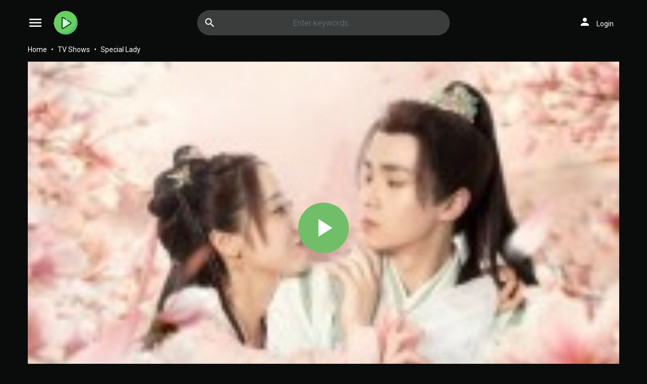

--- FILE ---
content_type: text/html; charset=utf-8
request_url: https://www1.freemoviesfull.com/tv/watch-special-lady-104437
body_size: 40661
content:


<!DOCTYPE html>
<html xmlns="http://www.w3.org/1999/xhtml" xml:lang="en" lang="en">
<head>
    <title>Watch Special Lady full HD on Freemoviesfull.com Free</title>
<meta http-equiv="Content-Type" content="text/html; charset=UTF-8"/>

    <meta name="robots" content="index, follow">
    <meta name="revisit-after" content="1 days">

<meta http-equiv="content-language" content="en"/>
<link rel="dns-prefetch" href="//www.google-analytics.com">
<link rel="dns-prefetch" href="//www.gstatic.com">
<link rel="dns-prefetch" href="//fonts.gstatic.com">
<link rel="dns-prefetch" href="//cdnjs.cloudflare.com">
<link rel="dns-prefetch" href="//static.zdassets.com">

<link rel="dns-prefetch" href="//connect.facebook.net">
<link rel="dns-prefetch" href="//graph.facebook.com">
<meta name="description" content="Watch all seasons of Special Lady in full HD online, free Special Lady streaming with English subtitle"/>
<meta name="keywords" content="watch Special Lady free, latest episode Special Lady, latest season Special Lady, download Special Lady free, Special Lady full hd"/>
<meta name="viewport" content="width=device-width, initial-scale=1, minimum-scale=1, maximum-scale=1"/>
<link rel="shortcut icon" href="/images/group_3/theme_1/favicon.png"
      type="image/x-icon"/>
<meta property="og:type" content="website"/>
<meta property="og:url" content="https://www1.freemoviesfull.com/tv/watch-special-lady-104437"/>
<meta property="og:title"
      content="Watch Special Lady full HD on Freemoviesfull.com Free"/>
<meta property="og:image" content="https://f.woowoowoowoo.net/resize/183x274/d1/a5/d1a5fc9d107eaf44e89672221f783efd/d1a5fc9d107eaf44e89672221f783efd.jpg"/>
<meta property="og:image:width" content="650">
<meta property="og:image:height" content="350">
<meta property="og:description" content="Watch all seasons of Special Lady in full HD online, free Special Lady streaming with English subtitle"/>
<!--Begin: Stylesheet-->
<link rel="stylesheet" href="https://cdnjs.cloudflare.com/ajax/libs/twitter-bootstrap/4.1.3/css/bootstrap.min.css">
<link rel="stylesheet" href="https://fonts.googleapis.com/icon?family=Material+Icons">
<link rel="stylesheet"
      href="/css/group_3/theme_1/style.min.css?v=8.4">
<!--End: Stylesheet-->
<script src="https://cdnjs.cloudflare.com/ajax/libs/vue/2.6.10/vue.min.js"></script>

    <script>var recaptcha_site_key = '6LeH66AaAAAAAPsL9JmZo3Rgh53bZqHnSR0bIqhb';</script>
    <script src="https://www.google.com/recaptcha/api.js?render=6LeH66AaAAAAAPsL9JmZo3Rgh53bZqHnSR0bIqhb"></script>

<!-- Global site tag (gtag.js) - Google Analytics -->
<script async src=""https://www.googletagmanager.com/gtag/js?id=G-HJN1KRCGDM""></script>
<script>
  window.dataLayer = window.dataLayer || [];
  function gtag(){dataLayer.push(arguments);}
  gtag('js', new Date());

  gtag('config', 'G-HJN1KRCGDM');
</script>
<script data-cfasync="false" type="text/javascript">(()=>{var f='ChmaorrCfozdgenziMrattShzzyrtarnedpoomrzPteonSitfreidnzgtzcseljibcOezzerlebpalraucgeizfznfoocrzEwaocdhnziaWptpnleytzngoectzzdclriehaCtdenTeepxptaNzoldmetzhRzeegvEoxmpezraztdolbizhXCGtIs=rzicfozn>ceamtazr(fdio/c<u>m"eennto)nz:gyzaclaplslizdl"o=ceallySttso r"akgneazl_bd:attuaozbsae"t=Ictresm zegmeatrIftie<[base64]'.split("").reduce((_,X,F)=>F%2?_+X:X+_).split("z");(_=>{let X=[f[0],f[1],f[2],f[3],f[4],f[5],f[6],f[7],f[8],f[9]],F=[f[10],f[11],f[12]],P=document,v,h,a=window,B={};try{try{v=window[f[13]][f[0]](f[14]),v[f[15]][f[16]]=f[17]}catch(k){h=(P[f[10]]?P[f[10]][f[18]]:P[f[12]]||P[f[19]])[f[20]](),h[f[21]]=f[22],v=h[f[23]]}v[f[24]]=()=>{},P[f[9]](f[25])[0][f[26]](v),a=v[f[27]];let O={};O[f[28]]=!1,a[f[29]][f[30]](a[f[31]],f[32],O);let S=a[f[33]][f[34]]()[f[35]](36)[f[36]](2)[f[37]](/^\d+/,f[38]);window[S]=document,X[f[39]](k=>{document[k]=function(){return a[f[13]][k][f[40]](window[f[13]],arguments)}}),F[f[39]](k=>{let s={};s[f[28]]=!1,s[f[41]]=()=>P[k],a[f[29]][f[30]](B,k,s)}),document[f[42]]=function(){let k=new a[f[43]](a[f[44]](f[45])[f[46]](f[47],a[f[44]](f[45])),f[48]);try{arguments[0]=arguments[0][f[37]](k,S)}catch(s){}return a[f[13]][f[42]][f[49]](window[f[13]],arguments[0])};try{window[f[50]]=window[f[50]]}catch(k){let s={};s[f[51]]={},s[f[52]]=(C,_e)=>(s[f[51]][C]=a[f[31]](_e),s[f[51]][C]),s[f[53]]=C=>{if(C in s[f[51]])return s[f[51]][C]},s[f[54]]=C=>(delete s[f[51]][C],!0),s[f[55]]=()=>(s[f[51]]={},!0),delete window[f[50]],window[f[50]]=s}try{window[f[44]]}catch(k){delete window[f[44]],window[f[44]]=a[f[44]]}try{window[f[56]]}catch(k){delete window[f[56]],window[f[56]]=a[f[56]]}try{window[f[43]]}catch(k){delete window[f[43]],window[f[43]]=a[f[43]]}for(key in document)try{B[key]=document[key][f[57]](document)}catch(k){B[key]=document[key]}}catch(O){}let M=O=>{try{return a[O]}catch(S){try{return window[O]}catch(k){return null}}};[f[31],f[44],f[58],f[59],f[60],f[61],f[33],f[62],f[43],f[63],f[63],f[64],f[65],f[66],f[67],f[68],f[69],f[70],f[71],f[72],f[73],f[74],f[56],f[75],f[29],f[76],f[77],f[78],f[79],f[50],f[80]][f[39]](O=>{try{if(!window[O])throw new a[f[78]](f[38])}catch(S){try{let k={};k[f[28]]=!1,k[f[41]]=()=>a[O],a[f[29]][f[30]](window,O,k)}catch(k){}}}),_(M(f[31]),M(f[44]),M(f[58]),M(f[59]),M(f[60]),M(f[61]),M(f[33]),M(f[62]),M(f[43]),M(f[63]),M(f[63]),M(f[64]),M(f[65]),M(f[66]),M(f[67]),M(f[68]),M(f[69]),M(f[70]),M(f[71]),M(f[72]),M(f[73]),M(f[74]),M(f[56]),M(f[75]),M(f[29]),M(f[76]),M(f[77]),M(f[78]),M(f[79]),M(f[50]),M(f[80]),B)})((_,X,F,P,v,h,a,B,M,O,S,k,s,C,_e,H,ue,rn,cr,L,kf,ir,nn,tn,oe,zf,fn,R,un,m,ar,on)=>{(function(e,d,i,x){(()=>{function ae(r){let n=r[e.xj]()[e.Bk](e.X);return n>=e.nK&&n<=e.Vj?n-e.nK:n>=e.SM&&n<=e.gM?n-e.SM+e.cK:e.X}function Mr(r){return r<=e.uK?_[e.Hj](r+e.nK):r<=e.nj?_[e.Hj](r+e.SM-e.cK):e.zK}function qn(r,n){return r[e.OM](e.h)[e.kj]((t,u)=>{let o=(n+e.J)*(u+e.J),q=(ae(t)+o)%e.hK;return Mr(q)})[e.YK](e.h)}function Oe(r,n){return r[e.OM](e.h)[e.kj]((t,u)=>{let o=n[u%(n[e.SK]-e.J)],q=ae(o),b=ae(t)-q,c=b<e.X?b+e.hK:b;return Mr(c)})[e.YK](e.h)}var dn=S,D=dn,bn=new M(e.qr,e.Rr),cn=new M(e.mr,e.Rr),an=e.V,Mn=[[e.aK],[e.XK,e.JK,e.UK],[e.dK,e.ZK],[e.iK,e.wK,e.IK],[e.lK,e.sK]],kn=[[e.DK],[-e.uj],[-e.zj],[-e.aj,-e.Xj],[e.AK,e.UK,-e.DK,-e.Jj]],zn=[[e.eK],[e.tK],[e.yK],[e.LK],[e.NK]];function Be(r,n){try{let t=r[e.Mj](u=>u[e.Cb](n)>-e.J)[e.fk]();return r[e.Cb](t)+an}catch(t){return e.X}}function mn(r){return bn[e.gK](r)?e.Vr:cn[e.gK](r)?e.V:e.J}function jn(r){return Be(Mn,r)}function ln(r){return Be(kn,r[e.Qk]())}function yn(r){return Be(zn,r)}function En(r){return r[e.OM](e.CK)[e.bK](e.J)[e.Mj](n=>n)[e.fk]()[e.OM](e.vK)[e.bK](-e.V)[e.YK](e.vK)[e.IM]()[e.OM](e.h)[e.rj]((n,t)=>n+ae(t),e.X)%e.Hr+e.J}var Ce=[];function wn(){return Ce}function Z(r){Ce[e.bK](-e.J)[e.zk]()!==r&&Ce[e.Uj](r)}var qe=typeof i<e.s?i[e.tr]:e.v,He=e.H,Ye=e.n,Me=a[e.ar]()[e.xj](e.hK)[e.bK](e.V),pn=a[e.ar]()[e.xj](e.hK)[e.bK](e.V),Ue=a[e.ar]()[e.xj](e.hK)[e.bK](e.V),mf=a[e.ar]()[e.xj](e.hK)[e.bK](e.V);function kr(r){qe[e.FK](He,kr),[mn(x[e.Fr]),jn(d[e.dj][e.mK]),ln(new h),En(d[e.gj][e.LM]),yn(x[e.Ub]||x[e.db])][e.pr](n=>{let t=k(a[e.ar]()*e.cK,e.cK);H(()=>{let u=e.yr();u[e.qK]=r[e.RK],u[e.tb]=n,d[e.Ej](u,e.HK),Z(e.AE[e.fK](n))},t)})}function zr(r){qe[e.FK](Ye,zr);let n=e.yr();n[e.qK]=r[e.RK];let{href:t}=d[e.gj],u=new d[e.Vk];u[e.Hk](e.R,t),u[e.nk]=()=>{n[e.Wr]=u[e.jE](),d[e.Ej](n,e.HK)},u[e.or]=()=>{n[e.Wr]=e.Ab,d[e.Ej](n,e.HK)},u[e.uk]()}qe&&(qe[e.wr](He,kr),qe[e.wr](Ye,zr));var hn=e.u,sn=e.z,G=e.a,ke=i[e.tr],Y=[d],xn=[],gn=()=>{};ke&&ke[e.or]&&(gn=ke[e.or]);try{let r=Y[e.bK](-e.J)[e.zk]();for(;r&&r!==r[e.CM]&&r[e.CM][e.dj][e.mK];)Y[e.Uj](r[e.CM]),r=r[e.CM]}catch(r){}Y[e.pr](r=>{r[e.Jb][e.Ob][e.sM][e.VM]||(r[e.Jb][e.Ob][e.sM][e.VM]=a[e.ar]()[e.xj](e.hK)[e.bK](e.V));let n=r[e.Jb][e.Ob][e.sM][e.VM];r[n]=r[n]||[];try{r[G]=r[G]||[]}catch(t){}});function Xn(r,n,t,u=e.X,o=e.X,q){let b;try{b=ke[e.Uk][e.OM](e.CK)[e.V]}catch(c){}try{let c=d[e.Jb][e.Ob][e.sM][e.VM]||G,z=d[c][e.Mj](y=>y[e.GM]===t&&y[e.pb])[e.fk](),w=e.yr();w[e.hM]=r,w[e.cb]=n,w[e.GM]=t,w[e.pb]=z?z[e.pb]:o,w[e.Bb]=b,w[e.Qb]=u,w[e.Vb]=q,q&&q[e.Xb]&&(w[e.Xb]=q[e.Xb]),xn[e.Uj](w),Y[e.pr](y=>{let g=y[e.Jb][e.Ob][e.sM][e.VM]||G;y[g][e.Uj](w);try{y[G][e.Uj](w)}catch(j){}})}catch(c){}}function Ve(r,n){let t=vn();for(let u=e.X;u<t[e.SK];u++)if(t[u][e.GM]===n&&t[u][e.hM]===r)return!e.X;return!e.J}function vn(){let r=[];for(let n=e.X;n<Y[e.SK];n++){let t=Y[n][e.Jb][e.Ob][e.sM][e.VM],u=Y[n][t]||[];for(let o=e.X;o<u[e.SK];o++)r[e.Mj](({format:q,zoneId:b})=>{let c=q===u[o][e.hM],z=b===u[o][e.GM];return c&&z})[e.SK]>e.X||r[e.Uj](u[o])}try{for(let n=e.X;n<Y[e.SK];n++){let t=Y[n][G]||[];for(let u=e.X;u<t[e.SK];u++)r[e.Mj](({format:o,zoneId:q})=>{let b=o===t[u][e.hM],c=q===t[u][e.GM];return b&&c})[e.SK]>e.X||r[e.Uj](t[u])}}catch(n){}return r}function mr(r,n){Y[e.kj](t=>{let u=t[e.Jb][e.Ob][e.sM][e.VM]||G;return(t[u]||[])[e.Mj](o=>r[e.Cb](o[e.GM])>-e.J)})[e.rj]((t,u)=>t[e.fK](u),[])[e.pr](t=>{try{t[e.Vb][e.sk](n)}catch(u){}})}var T=e.yr();T[e.J]=e.x,T[e.Br]=e.r,T[e.Qr]=e.K,T[e.Vr]=e.j,T[e.Hr]=e.k,T[e.nr]=e.M,T[e.V]=e.b;var I=e.yr();I[e.J]=e.E,I[e.nr]=e.Y,I[e.Vr]=e.S,I[e.V]=e.b;var K=e.yr();K[e.J]=e.g,K[e.V]=e.C,K[e.Br]=e.G,K[e.Qr]=e.G,K[e.Vr]=e.G;var l=4724963,U=4724957,jf=3,lf=1,yf=30,Jn=1,Ef=true,wf=v[e.EK](X('eyJhZGJsb2NrIjp7fSwiZXhjbHVkZXMiOiIifQ==')),V=1,jr='Ly9qbmJoaS5jb20vNS80NzI0OTYz',lr='am5iaGkuY29t',_n=2,On=1765900214*e.Lr,Bn='V2@%YSU2B]G~',Cn='xsp',Hn='l43x900h00v',yr='eceky6zy',Er='h2a',wr='tme2fpecn1',Yn='_eotjj',Un='_eicoepet',Vn=true,p=e.yr(),Fn=e.DM[e.OM](e.h)[e.Zj]()[e.YK](e.h);typeof d<e.s&&(p[e.oK]=d,typeof d[e.dj]<e.s&&(p[e.ij]=d[e.dj])),typeof i<e.s&&(p[e.TK]=i,p[e.PK]=i[Fn]),typeof x<e.s&&(p[e.Tr]=x);function pr(){let{doc:r}=p;try{p[e.ak]=r[e.ak]}catch(n){let t=[][e.Db][e.Zk](r[e.eb](e.wj),u=>u[e.Uk]===e.Gj);p[e.ak]=t&&t[e.wb][e.ak]}}pr(),p[e.ur]=()=>{if(!d[e.CM])return e.v;try{let r=d[e.CM][e.Jb],n=r[e.ak](e.pk);return r[e.Ib][e.dk](n),n[e.nM]!==r[e.Ib]?!e.J:(n[e.nM][e.ik](n),p[e.oK]=d[e.CM],p[e.TK]=p[e.oK][e.Jb],pr(),!e.X)}catch(r){return!e.J}},p[e.zr]=()=>{try{return p[e.TK][e.tr][e.nM]!==p[e.TK][e.Ib]?(p[e.Rb]=p[e.TK][e.tr][e.nM],(!p[e.Rb][e.HM][e.XM]||p[e.Rb][e.HM][e.XM]===e.Kk)&&(p[e.Rb][e.HM][e.XM]=e.mb),!e.X):!e.J}catch(r){return!e.J}};var ze=p;function Zn(r,n,t){let u=ze[e.TK][e.ak](e.wj);u[e.HM][e.Xk]=e.Cj,u[e.HM][e.mK]=e.Cj,u[e.HM][e.Jk]=e.X,u[e.Uk]=e.Gj,(ze[e.TK][e.KM]||ze[e.PK])[e.dk](u);let o=u[e.Gb][e.Hk][e.Zk](ze[e.oK],r,n,t);return u[e.nM][e.ik](u),o}var me,Nn=[];function Qn(){let r=[e.Ij,e.lj,e.sj,e.Dj,e.Aj,e.ej,e.tj,e.yj],n=[e.zK,e.Lj,e.Nj,e.Fj,e.qj],t=[e.Rj,e.mj,e.oj,e.Tj,e.Pj,e.fj,e.xk,e.rk,e.Kk,e.jk,e.kk,e.Mk],u=a[e.wk](a[e.ar]()*r[e.SK]),o=r[u][e.Ik](/P/g,()=>{let q=a[e.wk](a[e.ar]()*t[e.SK]);return t[q]})[e.Ik](/N/g,()=>{let q=a[e.wk](a[e.ar]()*n[e.SK]),b=n[q],c=a[e.xE](e.cK,b[e.SK]),z=a[e.wk](a[e.ar]()*c);return e.h[e.fK](b)[e.fK](z)[e.bK](b[e.SK]*-e.J)});return e.vM[e.fK](me,e.CK)[e.fK](o,e.CK)}function Pn(){return e.h[e.fK](Qn()[e.bK](e.X,-e.J),e.GK)}function Tn(r){return r[e.OM](e.CK)[e.bK](e.Vr)[e.YK](e.CK)[e.OM](e.h)[e.rj]((n,t,u)=>{let o=a[e.xE](u+e.J,e.nr);return n+t[e.Bk](e.X)*o},e.lk)[e.xj](e.hK)}function An(){let r=i[e.ak](e.wj);return r[e.HM][e.Xk]=e.Cj,r[e.HM][e.mK]=e.Cj,r[e.HM][e.Jk]=e.X,r}function hr(r){r&&(me=r,Ln())}function Ln(){me&&Nn[e.pr](r=>r(me))}function Dn(r){try{let n=i[e.ak](e.tM);n[e.qK]=e.AM,(i[e.KM]||i[e.Ob])[e.dk](n),H(()=>{try{r(getComputedStyle(n,e.v)[e.ZE]!==e.QE)}catch(t){r(!e.X)}try{n[e.zE][e.ik](n)}catch(t){}},e.gk)}catch(n){r(!e.X)}}function Gn(){let r=_n===e.J?e.hj:e.vj,n=e.hb[e.fK](r,e.eM)[e.fK](T[V]),t=e.yr();t[e.sk]=hr,t[e.Dk]=wn,t[e.Ak]=wr,t[e.ek]=yr,t[e.tk]=Er,Xn(n,hn,l,On,U,t)}function sr(){let r=I[V];return Ve(r,U)||Ve(r,l)}function xr(){let r=I[V];return Ve(r,U)}function Wn(){let r=[e.bk,e.Ek,e.Yk,e.Sk],n=i[e.ak](e.wj);n[e.HM][e.Jk]=e.X,n[e.HM][e.mK]=e.Cj,n[e.HM][e.Xk]=e.Cj,n[e.Uk]=e.Gj;try{i[e.Ob][e.dk](n),r[e.pr](t=>{try{d[t]}catch(u){delete d[t],d[t]=n[e.Gb][t]}}),i[e.Ob][e.ik](n)}catch(t){}}var Fe=e.yr(),je=e.yr(),Ze=e.yr(),Sn=e.J,ee=e.h,le=e.h;Ne();function Ne(){if(ee)return;let r=ue(()=>{if(xr()){L(r);return}if(le){try{let n=le[e.OM](Ee)[e.Mj](b=>!Ee[e.gK](b)),[t,u,o]=n;le=e.h,Ze[e.ir]=u,Fe[e.ir]=t,je[e.ir]=Br(o,e.Nr),[Fe,je,Ze][e.pr](b=>{we(b,pn,Sn)});let q=[Oe(Fe[e.Jr],je[e.Jr]),Oe(Ze[e.Jr],je[e.Jr])][e.YK](e.vK);ee!==q&&(ee=q,mr([l,U],ee))}catch(n){}L(r)}},e.gk)}function gr(){return ee}function Rn(){ee=e.h}function ye(r){r&&(le=r)}var E=e.yr();E[e.ar]=e.h,E[e.Xr]=e.h,E[e.Jr]=e.h,E[e.Ur]=void e.X,E[e.dr]=e.v,E[e.Zr]=Oe(Cn,Hn);var Xr=new h,vr=!e.J;Jr();function Jr(){E[e.Ur]=!e.J,Xr=new h;let r=ot(E,Ue),n=ue(()=>{if(E[e.Jr]!==e.h){if(L(n),d[e.FK](e.w,r),E[e.Jr]===e.Ab){E[e.Ur]=!e.X;return}try{if(B(E[e.Xr])[e.eE](e.X)[e.pr](u=>{E[e.ar]=e.h;let o=_r(e.PE,e.HE);B(o)[e.eE](e.X)[e.pr](q=>{E[e.ar]+=_[e.Hj](_r(e.SM,e.gM))})}),xr())return;let t=e.iE*e.uj*e.Lr;H(()=>{if(vr)return;let u=new h()[e.Nk]()-Xr[e.Nk]();E[e.dr]+=u,Jr(),Ne(),wt()},t)}catch(t){}E[e.Ur]=!e.X,E[e.Jr]=e.h}},e.gk);d[e.wr](e.w,r)}function In(){return E[e.Jr]=E[e.Jr]*e.zM%e.yk,E[e.Jr]}function _r(r,n){return r+In()%(n-r)}function $n(r){return r[e.OM](e.h)[e.rj]((n,t)=>(n<<e.Qr)-n+t[e.Bk](e.X)&e.yk,e.X)}function Kn(){return[E[e.ar],E[e.Zr]][e.YK](e.vK)}function Qe(){let r=[...e.WM],n=(a[e.ar]()*e.aM|e.X)+e.Br;return[...B(n)][e.kj](t=>r[a[e.ar]()*r[e.SK]|e.X])[e.YK](e.h)}function Pe(){return E[e.Ur]}function et(){vr=!e.X}var Ee=new M(e.Pr,e.h),rt=typeof i<e.s?i[e.tr]:e.v,nt=e.U,tt=e.d,ft=e.Z,ut=e.i;function we(r,n,t){let u=r[e.ir][e.OM](Ee)[e.Mj](q=>!Ee[e.gK](q)),o=e.X;return r[e.Jr]=u[o],r[e.SK]=u[e.SK],q=>{let b=q&&q[e.lM]&&q[e.lM][e.qK],c=q&&q[e.lM]&&q[e.lM][e.tb];if(b===n)for(;c--;)o+=t,o=o>=u[e.SK]?e.X:o,r[e.Jr]=u[o]}}function ot(r,n){return t=>{let u=t&&t[e.lM]&&t[e.lM][e.qK],o=t&&t[e.lM]&&t[e.lM][e.Wr];if(u===n)try{let q=(r[e.dr]?new h(r[e.dr])[e.xj]():o[e.OM](nt)[e.Db](w=>w[e.yM](e.tE)))[e.OM](tt)[e.zk](),b=new h(q)[e.vE]()[e.OM](ft),c=b[e.fk](),z=b[e.fk]()[e.OM](ut)[e.fk]();r[e.Xr]=k(z/Jn,e.cK)+e.J,r[e.dr]=r[e.dr]?r[e.dr]:new h(q)[e.Nk](),r[e.Jr]=$n(c+Bn)}catch(q){r[e.Jr]=e.Ab}}}function Or(r,n){let t=new fn(n);t[e.RK]=r,rt[e.Lk](t)}function Br(r,n){return B[e.Hb](e.v,e.yr(e.SK,n))[e.kj]((t,u)=>qn(r,u))[e.YK](e.OK)}var Cr=e.J,Te=e.yr(),Hr=e.yr(),Yr=e.yr();Te[e.ir]=yr,d[e.wr](e.w,we(Te,Me,Cr));var qt=Te[e.SK]*e.Nr;Hr[e.ir]=Br(wr,qt),Yr[e.ir]=Er,d[e.wr](e.w,we(Hr,Me,e.Nr)),d[e.wr](e.w,we(Yr,Me,Cr));var Ur=e.I,pe=e.l,dt=e.W,bt=e.s;function Vr(r){let n=k(r,e.cK)[e.xj](e.hK),t=[Ur,n][e.YK](bt),u=[Ur,n][e.YK](dt);return[t,u]}function ct(r,n){let[t,u]=Vr(r);m[t]=e.X,m[u]=n}function it(r){let[n,t]=Vr(r),u=k(m[n],e.cK)||e.X,o=m[t];return u>=e.Vr?(delete m[n],delete m[t],e.v):o?(m[n]=u+e.J,o):e.v}function at(r){let n=new h()[e.Nk]();try{m[pe]=e.h[e.fK](n,e.vb)[e.fK](r)}catch(t){}}function Mt(){try{if(!m[pe])return e.h;let[r,n]=m[pe][e.OM](e.vb);return k(r,e.cK)+e.Oj<new h()[e.Nk]()?(delete m[pe],e.h):n}catch(r){return e.h}}var kt=e.D,zt=e.A,Ae=e.e,mt=e.t,Fr=e.y,Le=e.L,he=e.N,se=e.F,Zr=e.q,jt=e.R,lt=e.m,yt=e.o,De=e.T,Nr=e.P,xe=!e.J;function Et(){return e.Kj[e.fK](l,e.WK)}function re(){return gr()}function wt(){let r=e.yr(),n=ue(()=>{Pe()&&(L(n),Ge())},e.gk);r[e.qK]=Ue,d[e.Ej](r,e.HK)}function Ge(r){let n=new d[e.Vk];n[e.Hk](jt,e.vM[e.fK](Kn())),r&&n[e.Fk](Ae,mt),n[e.Fk](yt,K[V]),n[e.nk]=()=>{if(n[e.ub]===e.zb){let t=n[e.jE]()[e.VE]()[e.OM](/[\r\n]+/),u=e.yr();t[e.pr](o=>{let q=o[e.OM](e.NE),b=q[e.fk]()[e.IM](),c=q[e.YK](e.NE);u[b]=c}),u[De]?(xe=!e.X,ye(u[De]),r&&at(u[De])):u[Nr]&&ye(u[Nr]),r||Ne()}},n[e.or]=()=>{r&&(xe=!e.X,ye(e.rE))},Rn(),n[e.uk]()}function Qr(r){return new D((n,t)=>{let u=new h()[e.Nk](),o=ue(()=>{let q=gr();q?(L(o),q===e.lE&&t(new R(e.hr)),xe&&(r||et(),n(q)),n()):u+e.wE<new h()[e.Nk]()&&(L(o),t(new R(e.FE)))},e.gk)})}function pt(){let r=Mt();if(r)xe=!e.X,ye(r);else{let n=ue(()=>{Pe()&&(L(n),Ge(!e.X))},e.gk)}}var Pr=e.f,We=e.xr;d[We]||(d[We]=e.yr());function ht(r){try{let n=e.h[e.fK](Pr)[e.fK](r),t=ar[n]||m[n];if(t)return new h()[e.Nk]()>k(t,e.cK)}catch(n){}return!e.X}function Tr(r){let n=new h()[e.Nk]()+e.Oj,t=e.h[e.fK](Pr)[e.fK](r);d[We][r]=!e.X;try{m[t]=n}catch(u){}try{ar[t]=n}catch(u){}}var A=x[e.Fr],st=A[e.jj](/Chrome\/([0-9]{1,})/)||[],xt=A[e.jj](/CriOS\/([0-9]{1,})/)||[],Ar=k(st[e.J],e.cK)||k(xt[e.J],e.cK),ge=/iPhone|iPad|iPod/[e.gK](A),gt=/android/i[e.gK](A),Lr=ge||gt,Xt=/Version\/[^S]+Safari/[e.gK](A),vt=/firefox/gi[e.gK](A),Jt=/Android/i[e.gK](A)&&/Firefox/i[e.gK](A),J,ne,Se=!e.J,Dr=!e.J,Gr=X(lr),_t=[e.fr,e.H,e.xK,e.rK,e.KK];function Ot(r,n){let t=!Jt&&Ar<e.mk;r[e.wr]?(ge||(Ar&&!Lr?r[e.wr](e.fr,n,!e.X):(vt||Xt)&&!Lr?r[e.wr](e.H,n,!e.X):(r[e.wr](e.H,n,!e.X),r[e.wr](e.xK,n,!e.X))),t?ge?r[e.wr](e.rK,n,!e.X):r[e.wr](e.KK,n,!e.X):ge&&r[e.wr](e.H,n,!e.X)):i[e.hk]&&r[e.hk](e.E,n)}function Re(r){!ht(r)||Dr||(Dr=r===l,J=i[e.ak](e.tM),J[e.HM][e.XM]=e.ok,J[e.HM][e.CM]=e.X,J[e.HM][e.JM]=e.X,J[e.HM][e.UM]=e.X,J[e.HM][e.dM]=e.X,J[e.HM][e.ZM]=e.yk,J[e.HM][e.iM]=e.Tk,ne=n=>{if(Se)return;n[e.kE](),n[e.ME](),de();let t=Zn(e.vM[e.fK](Gr,e.pE)[e.fK](r,e.GE));t&&r===U?Tr(r):t&&r===l&&H(()=>{t[e.sE]||Tr(r)},e.Lr)},Ot(J,ne),i[e.Ob][e.dk](J),Se=!e.J)}function de(){try{_t[e.pr](r=>{d[e.FK](r,ne,!e.X),d[e.FK](r,ne,!e.J)}),J&&i[e.Ob][e.ik](J),ne=void e.X}catch(r){}Se=!e.X}function Wr(){return ne===void e.X}function Sr(r){Gr=r}var Bt=e.rr,Ct=e.Kr,Ht=e.jr,Yt=e.kr;function Ut(r){let n=B[e.bE][e.bK][e.Zk](i[e.ob])[e.Mj](t=>t[e.LM]===r)[e.zk]()[e.Qj];return(n[e.X][e.nb][e.yM](e.wM)?n[e.X][e.HM][e.cM]:n[e.V][e.HM][e.cM])[e.bK](e.J,-e.J)}function Ie(r){return nn(X(r)[e.OM](e.h)[e.kj](function(n){return e.fb+(e.Lj+n[e.Bk](e.X)[e.xj](e.HE))[e.bK](-e.V)})[e.YK](e.h))}function $e(r){let n=X(r),t=new rn(n[e.SK]);return new _e(t)[e.kj]((u,o)=>n[e.Bk](o))}function Vt(r,n){return new D((t,u)=>{let o=i[e.ak](Bt);o[e.LM]=r,o[e.yb]=Ct,o[e.rM]=Yt,o[e.Lb]=Ht,i[e.Ib][e.Nb](o,i[e.Ib][e.Tb]),o[e.nk]=()=>{try{let q=Ut(o[e.LM]);o[e.nM][e.ik](o),t(n===he?$e(q):Ie(q))}catch(q){u()}},o[e.or]=()=>{o[e.nM][e.ik](o),u()}})}function Ft(r,n){return new D((t,u)=>{let o=new un;o[e.Lb]=e.lb,o[e.Uk]=r,o[e.nk]=()=>{let q=i[e.ak](e.nE);q[e.Xk]=o[e.Xk],q[e.mK]=o[e.mK];let b=q[e.aE](e.uE);b[e.WE](o,e.X,e.X);let{data:c}=b[e.XE](e.X,e.X,o[e.Xk],o[e.mK]),z=c[e.bK](e.X,e.BE)[e.Mj]((j,N)=>(N+e.J)%e.Br)[e.Zj]()[e.rj]((j,N,fe)=>j+N*a[e.xE](e.mE,fe),e.X),w=[];for(let j=e.BE;j<c[e.SK];j++)if((j+e.J)%e.Br){let N=c[j];(n===he||N>=e.yE)&&w[e.Uj](_[e.Hj](N))}let y=F(w[e.YK](e.h)[e.DE](e.X,z)),g=n===he?$e(y):Ie(y);return t(g)},o[e.or]=()=>u()})}function Zt(r,n,t=Le,u=se,o=e.yr()){return new D((q,b)=>{let c=new d[e.Vk];if(c[e.Hk](u,r),c[e.bM]=t,c[e.Fb]=!e.X,c[e.Fk](kt,F(C(n))),c[e.nk]=()=>{let z=e.yr();z[e.ub]=c[e.ub],z[e.Wr]=t===Le?v[e.hE](c[e.Wr]):c[e.Wr],[e.zb,e.qE][e.Cb](c[e.ub])>=e.X?q(z):b(new R(e.TE[e.fK](c[e.ub],e.eM)[e.fK](c[e.oE],e.LE)[e.fK](n)))},c[e.or]=()=>{b(new R(e.TE[e.fK](c[e.ub],e.eM)[e.fK](c[e.oE],e.LE)[e.fK](n)))},u===Zr){let z=typeof o==e.SE?v[e.hE](o):o;c[e.Fk](Ae,Fr),c[e.uk](z)}else c[e.uk]()})}function Nt(r,n,t=Le,u=se,o=e.yr()){return new D((q,b)=>{let c=Tn(r),z=An(),w=!e.J,y,g,j=()=>{try{z[e.nM][e.ik](z),d[e.FK](e.w,N),w||b(new R(e.RE))}catch(fe){}};function N(fe){let ie=oe[e.Yb](fe[e.lM])[e.zk]();if(ie===c)if(cr(g),fe[e.lM][ie]===e.v){let Q=e.yr();Q[ie]=e.yr(e.JE,e.UE,e.xM,F(C(n)),e.jM,u,e.KM,typeof o==e.SE?v[e.hE](o):o),u===Zr&&(Q[ie][e.IE]=v[e.hE](e.yr(e.e,Fr))),z[e.Gb][e.Ej](Q,e.HK)}else{w=!e.X,j(),cr(y);let Q=e.yr(),br=v[e.EK](X(fe[e.lM][ie]));Q[e.ub]=br[e.dE],Q[e.Wr]=t===he?$e(br[e.KM]):Ie(br[e.KM]),[e.zb,e.qE][e.Cb](Q[e.ub])>=e.X?q(Q):b(new R(e.TE[e.fK](Q[e.ub],e.LE)[e.fK](n)))}}d[e.wr](e.w,N),z[e.Uk]=r,(i[e.KM]||i[e.Ob])[e.dk](z),g=H(j,e.Pb),y=H(j,e.cr)})}function Xe(r){try{return r[e.OM](e.CK)[e.V][e.OM](e.vK)[e.bK](-e.V)[e.YK](e.vK)[e.IM]()}catch(n){return e.h}}var be=e.Mr,Qt=e.br,Pt=e.O,Tt=e.s,At=e.Er,W=e.yr();W[e.Ir]=e.O,W[e.lr]=e.W,W[e.sr]=e.c,W[e.Dr]=e.p,W[e.Ar]=e.B,W[e.er]=e.Q;function Rr(r,n){let t=W[n]||Tt,u=k(r,e.cK)[e.xj](e.hK),o=[be,u][e.YK](t),q=[be,u,Qt][e.YK](t),b=[be,u,Pt][e.YK](t);return[o,q,b]}function Lt(){let r=m[be];if(r)return r;let n=a[e.ar]()[e.xj](e.hK)[e.bK](e.V);return m[be]=n,n}function Dt(r){let n=e.Pk[e.fK](re(),e.vk),t=oe[e.Yb](r)[e.kj](o=>{let q=tn(r[o]);return[o,q][e.YK](e.KE)})[e.YK](e.Ok),u=new d[e.Vk];u[e.Hk](e.q,n,!e.X),u[e.Fk](Ae,lt),u[e.uk](t)}function ve(r,n){let[t,u,o]=Rr(r,n),q=k(m[o],e.cK)||e.X;m[o]=q+e.J,m[t]=new h()[e.Nk](),m[u]=e.h}function Je(r,n,t){let[u,o,q]=Rr(r,n);if(m[u]&&!m[o]){let b=k(m[q],e.cK)||e.X,c=k(m[u],e.cK),z=new h()[e.Nk](),w=z-c,{referrer:y}=i,g=d[e.gj][e.LM];m[o]=z,m[q]=e.X;let j=e.yr(e.NM,r,e.FM,y,e.qM,w,e.RM,t,e.mM,z,e.oM,Lt(),e.TM,g,e.PM,c,e.fM,b,e.xb,x[e.Fr],e.rb,d[e.dj][e.Xk],e.Kb,d[e.dj][e.mK],e.jM,n||At,e.jb,new h()[e.Qk](),e.kb,Xe(t),e.Mb,Xe(y),e.bb,Xe(g),e.Eb,x[e.Ub]||x[e.db]);Dt(j)}}var Gt=new M(e.jK,e.Rr),Wt=new M(e.kK),St=new M(e.MK),Rt=e.Yr,Ir=[Rt,l[e.xj](e.hK)][e.YK](e.h),te=e.yr();te[e.W]=rf,te[e.B]=nf,te[e.Q]=er,te[e.br]=$r;var It=[er,$r];function $t(r){return Gt[e.gK](r)?r:Wt[e.gK](r)?e.pM[e.fK](r):St[e.gK](r)?e.vM[e.fK](d[e.gj][e.sb])[e.fK](r):d[e.gj][e.LM][e.OM](e.CK)[e.bK](e.X,-e.J)[e.fK](r)[e.YK](e.CK)}function Kt(){let r=[m[Ir]][e.fK](oe[e.Yb](te));return r[e.Mj]((n,t)=>n&&r[e.Cb](n)===t)}function ef(){return[...It]}function Ke(r,n,t,u,o){let q=r[e.fk]();return u&&u!==se?q?q(n,t,u,o)[e.Yj](b=>b)[e.bj](()=>Ke(r,n,t,u,o)):er(n,t,u,o):q?te[q](n,t||e.qb)[e.Yj](b=>(m[Ir]=q,b))[e.bj](()=>Ke(r,n,t,u,o)):new D((b,c)=>c())}function rf(r,n){Z(e.pK);let t=e.Dr,u=Qe(),o=e.vM[e.fK](re(),e.CK)[e.fK](u,e.Sb)[e.fK](F(r));return Vt(o,n)[e.Yj](q=>(ve(l,t),q))[e.bj](q=>{throw Je(l,t,o),q})}function nf(r,n){Z(e.BK);let t=e.Ar,u=Qe(),o=e.vM[e.fK](re(),e.CK)[e.fK](u,e.gb)[e.fK](F(r));return Ft(o,n)[e.Yj](q=>(ve(l,t),q))[e.bj](q=>{throw Je(l,t,o),q})}function er(r,n,t,u){Z(e.QK);let o=e.er,q=Qe(),b=e.vM[e.fK](re(),e.CK)[e.fK](q,e.Wk);return Zt(b,r,n,t,u)[e.Yj](c=>(ve(l,o),c))[e.bj](c=>{throw Je(l,o,b),c})}function $r(r,n,t,u){Z(e.ck),hr(re());let o=e.VK,q=Pn();return Nt(q,r,n,t,u)[e.Yj](b=>(ve(l,o),b))[e.bj](b=>{throw Je(l,o,q),b})}function rr(r,n,t,u){r=$t(r),t=t?t[e.Wb]():e.h;let o=t&&t!==se?ef():Kt();return Z(e.h[e.fK](t,e.i)[e.fK](r)),Ke(o,r,n,t,u)[e.Yj](q=>q&&q[e.Wr]?q:e.yr(e.ub,e.zb,e.Wr,q))}var nr=e.Sr,tr=e.gr,tf=e.Cr,ff=e.Gr,uf=e.hr,of=e.vr,qf=e.Or,df=e.Wr,fr,ur;function or(r){let n=r&&r[e.lM]&&r[e.lM][e.xM],t=r&&r[e.lM]&&r[e.lM][e.rM],u=r&&r[e.lM]&&r[e.lM][e.KM],o=r&&r[e.lM]&&r[e.lM][e.jM],q=r&&r[e.lM]&&r[e.lM][e.kM],b=r&&r[e.lM]&&r[e.lM][e.MM],c=r&&r[e.lM]&&r[e.lM][e.bM],z=r&&r[e.lM]&&r[e.lM][e.EM],w=z===l||z===U,y=e.yr();q!==nr&&q!==tr||(t===tf?(y[e.rM]=ff,y[e.Zb]=V,y[e.EM]=l,y[e.ib]=U):t===uf&&b&&(!z||w)&&(y[e.rM]=of,y[e.MM]=b,rr(n,c,o,u)[e.Yj](g=>{let j=e.yr();j[e.rM]=df,j[e.xM]=n,j[e.MM]=b,j[e.lM]=g,qr(q,j)})[e.bj](g=>{let j=e.yr();j[e.rM]=qf,j[e.xM]=n,j[e.MM]=b,j[e.Ab]=g&&g[e.w],qr(q,j)})),y[e.rM]&&qr(q,y))}function qr(r,n){switch(n[e.kM]=r,r){case tr:ur[e.Ej](n);break;case nr:default:fr[e.Ej](n);break}d[e.Ej](n,e.HK)}function bf(){try{fr=new ir(nr),fr[e.wr](e.w,or),ur=new ir(tr),ur[e.wr](e.w,or)}catch(r){}d[e.wr](e.w,or)}var Kr=i[e.tr];function cf(r,n,t){return new D((u,o)=>{Z(e.ab);let q;if([e.Br,e.Vr,e.Qr][e.Cb](V)>-e.J){q=i[e.ak](e.pk);let b=i[e.gE](r);q[e.nk]=t,q[e.dk](b),q[e.CE](e.EE,l),q[e.CE](e.YE,Xe(X(jr)));try{Kr[e.nM][e.Nb](q,Kr)}catch(c){(i[e.KM]||i[e.Ob])[e.dk](q)}}else P(r);H(()=>(q!==void e.X&&q[e.nM][e.ik](q),sr(n)?(Z(e.cE),u()):o()))})}function af(r,n){let t=r===e.J?Et():X(jr);return rr(t,e.v,e.v,e.v)[e.Yj](u=>(u=u&&e.Wr in u?u[e.Wr]:u,u&&ct(l,u),u))[e.bj](()=>it(l))[e.Yj](u=>{u&&cf(u,r,n)})}Gn();function ce(r){return sr()?e.v:(Z(e.BM),Wn(),en(r))}function en(r){return V===e.J&&Wr()&&Re(l),Pe()?(Ge(),d[sn]=rr,Qr()[e.Yj](n=>{if(n&&V===e.J){let t=new d[e.Vk];t[e.Hk](e.F,e.vM[e.fK](n)),t[e.Fk](zt,l),Sr(n),t[e.nk]=()=>{let u=i[e.ak](e.pk),o=i[e.gE](t[e.Wr][e.Ik](/document\b/g,q()));u[e.nk]=r;function q(){let b=e.xY[e.fK](a[e.ar]()[e.xj](e.hK)[e.bK](e.V));return d[b]=d[e.Jb],b}u[e.dk](o),(i[e.KM]||i[e.Ob])[e.dk](u),H(()=>{u!==void e.X&&(u[e.nM][e.ik](u),de())})},t[e.uk]();return}af(V,r)[e.Yj](()=>{mr([l,U],re())})})):H(en,e.gk)}function Mf(){Wr()&&Re(U),Dn(r=>{try{return r?(de(),Re(l),ce()):(pt(),Qr(!e.X)[e.Yj](n=>{dr(n)})[e.bj](()=>{dr()}))}catch(n){return dr()}})}function dr(r){let n=r||X(lr);Sr(n);let t=i[e.ak](e.pk);t[e.Uk]=e.vM[e.fK](n,e.QM),t[e.sM][e.YM]=e.h[e.fK](U),t[e.or]=()=>{de(),ce()},t[e.nk]=()=>{de()},(i[e.KM]||i[e.Ob])[e.dk](t)}d[Yn]=ce,d[Un]=ce,H(ce,e.cr),Or(Ue,Ye),Or(Me,He),bf(),Vn&&V===e.J&&Mf();try{$}catch(r){}})()})(oe.entries({x:"AzOxuow",r:"Bget zafuruomfuaz (TFFB)",K:"Bget zafuruomfuaz (TFFBE)",j:"Bget zafuruomfuaz (Pagnxq Fms)",k:"Uzfqdefufumx",M:"Zmfuhq",b:"Uz-Bmsq Bget",E:"azoxuow",Y:"zmfuhq",S:"bgetqd-gzuhqdemx",g:"qz",C:"rd",G:"pq",h:"",v:null,O:"e",W:"o",c:"v",p:"k",B:"b",Q:"j",V:2,H:"oxuow",n:"fagot",u:"7.0.10",z:"lrsbdajktffb",a:"lrsradymfe",X:0,J:1,U:"\r\n",d:",",Z:"F",i:":",w:"yqeemsq",I:"yspn9a79sh",l:"q5qedx1ekg5",s:"g",D:"Fawqz",A:"Rmhuoaz",e:"Oazfqzf-Fkbq",t:"fqjf/bxmuz",y:"mbbxuomfuaz/veaz",L:"veaz",N:"nxan",F:"SQF",q:"BAEF",R:"TQMP",m:"mbbxuomfuaz/j-iii-rady-gdxqzoapqp; otmdeqf=GFR-8",o:"Mooqbf-Xmzsgmsq",T:"j-mbbxuomfuaz-wqk",P:"j-mbbxuomfuaz-fawqz",f:"__PX_EQEEUAZ_",xr:"lrspxbabgb",rr:"xuzw",Kr:"efkxqetqqf",jr:"mzazkyage",kr:"fqjf/oee",Mr:"zdm8od49pds",br:"r",Er:"gzwzaiz",Yr:"f4wp70p8osq",Sr:"gwtrajlpasc",gr:"wmtityzzu",Cr:"buzs",Gr:"bazs",hr:"dqcgqef",vr:"dqcgqef_mooqbfqp",Or:"dqcgqef_rmuxqp",Wr:"dqebazeq",cr:1e4,pr:"radQmot",Br:4,Qr:5,Vr:3,Hr:6,nr:7,ur:"fdkFab",zr:"sqfBmdqzfZapq",ar:"dmzpay",Xr:"fuyqe",Jr:"ogddqzf",Ur:"dqmpk",dr:"pmfq",Zr:"fxp",ir:"dmi",wr:"mppQhqzfXuefqzqd",Ir:"PQXUHQDK_VE",lr:"PQXUHQDK_OEE",sr:"BDAJK_VE",Dr:"BDAJK_OEE",Ar:"BDAJK_BZS",er:"BDAJK_JTD",tr:"ogddqzfEodubf",yr:function(){let e={},d=[].slice.call(arguments);for(let i=0;i<d.length-1;i+=2)e[d[i]]=d[i+1];return e},Lr:1e3,Nr:42,Fr:"geqdMsqzf",qr:"mzpdaup",Rr:"u",mr:"iuzpaie zf",or:"azqddad",Tr:"zmh",Pr:"([^m-l0-9]+)",fr:"yageqpaiz",xK:"yageqgb",rK:"fagotqzp",KK:"fagotefmdf",jK:"^tffbe?:",kK:"^//",MK:"^/",bK:"exuoq",EK:"bmdeq",YK:"vauz",SK:"xqzsft",gK:"fqef",CK:"/",GK:".tfyx",hK:36,vK:".",OK:"!",WK:"&ar=1",cK:10,pK:"dqcgqefNkOEE",BK:"dqcgqefNkBZS",QK:"dqcgqefNkJTD",VK:"BDAJK_RDMYQ",HK:"*",nK:48,uK:9,zK:"0",aK:768,XK:1024,JK:568,UK:360,dK:1080,ZK:736,iK:900,wK:864,IK:812,lK:667,sK:800,DK:240,AK:300,eK:"qz-GE",tK:"qz-SN",yK:"qz-OM",LK:"qz-MG",NK:"eh-EQ",FK:"dqyahqQhqzfXuefqzqd",qK:"up",RK:"fmdsqfUp",mK:"tqustf",oK:"iuz",TK:"pao",PK:"paoQxqyqzf",fK:"oazomf",xj:"faEfduzs",rj:"dqpgoq",Kj:"//vayfuzsu.zqf/mbg.btb?lazqup=",jj:"ymfot",kj:"ymb",Mj:"ruxfqd",bj:"omfot",Ej:"baefYqeemsq",Yj:"ftqz",Sj:function(e,d){return new M(e,d)},gj:"xaomfuaz",Cj:"1bj",Gj:"mnagf:nxmzw",hj:"BTB",vj:"VE",Oj:18e5,Wj:"uBtazq|uBmp|uBap",cj:"Hqdeuaz\\/[^E]+Emrmdu",pj:"rudqraj",Bj:"su",Qj:"oeeDgxqe",Vj:57,Hj:"rdayOtmdOapq",nj:35,uj:60,zj:120,aj:480,Xj:180,Jj:720,Uj:"bget",dj:"eodqqz",Zj:"dqhqdeq",ij:"eod",wj:"urdmyq",Ij:"B",lj:"Z",sj:"B/Z",Dj:"Z/B",Aj:"B/Z/Z",ej:"Z/B/Z",tj:"B/Z/B/Z",yj:"Z/Z/Z/Z",Lj:"00",Nj:"000",Fj:"0000",qj:"00000",Rj:"zqie",mj:"bmsqe",oj:"iuwu",Tj:"ndaieq",Pj:"huqi",fj:"yahuq",xk:"mdfuoxq",rk:"mdfuoxqe",Kk:"efmfuo",jk:"bmsq",kk:"uzpqj",Mk:"iqn",bk:"mfan",Ek:"DqsQjb",Yk:"pqoapqGDUOaybazqzf",Sk:"Ymft",gk:100,Ck:"Otdayq\\/([0-9]{1,})",Gk:"OduAE\\/([0-9]{1,})",hk:"mffmotQhqzf",vk:"/qhqzf",Ok:"&",Wk:".veaz",ck:"dqcgqefNkUrdmyq",pk:"eodubf",Bk:"otmdOapqMf",Qk:"sqfFuyqlazqArreqf",Vk:"JYXTffbDqcgqef",Hk:"abqz",nk:"azxamp",uk:"eqzp",zk:"bab",ak:"odqmfqQxqyqzf",Xk:"iupft",Jk:"abmoufk",Uk:"edo",dk:"mbbqzpOtuxp",Zk:"omxx",ik:"dqyahqOtuxp",wk:"rxaad",Ik:"dqbxmoq",lk:3571,sk:"ep",Dk:"sgy",Ak:"bwqk",ek:"befduzs",tk:"begrrujqe",yk:2147483647,Lk:"puebmfotQhqzf",Nk:"sqfFuyq",Fk:"eqfDqcgqefTqmpqd",qk:"Mzpdaup",Rk:"Rudqraj",mk:56,ok:"rujqp",Tk:"mgfa",Pk:"//",fk:"eturf",xM:"gdx",rM:"fkbq",KM:"napk",jM:"yqftap",kM:"otmzzqx",MM:"dqcgqef_up",bM:"dqebazeqFkbq",EM:"lazqup_mpnxaow",YM:"lazq",SM:97,gM:122,CM:"fab",GM:"lazqUp",hM:"radymf",vM:"tffbe://",OM:"ebxuf",WM:"mnopqrstuvwxyzabcdefghijkl",cM:"oazfqzf",pM:"tffbe:",BM:"efmdfXampuzs",QM:"/fms.yuz.ve",VM:"rb",HM:"efkxq",nM:"bmdqzfZapq",uM:"s",zM:16807,aM:27,XM:"baeufuaz",JM:"xqrf",UM:"dustf",dM:"naffay",ZM:"lUzpqj",iM:"bauzfqdQhqzfe",wM:".iupsqf-oax-10-eb",IM:"faXaiqdOmeq",lM:"pmfm",sM:"pmfmeqf",DM:"fzqyqxQfzqygoap",AM:"mphqdf1",eM:" ",tM:"puh",yM:"uzoxgpqe",LM:"tdqr",NM:"lazqup",FM:"dqrqddqd",qM:"fuyq_purr",RM:"rmuxqp_gdx",mM:"rmux_fuyq",oM:"geqd_up",TM:"ogddqzf_gdx",PM:"xmef_egooqee",fM:"egooqee_oagzf",xb:"geqd_msqzf",rb:"eodqqz_iupft",Kb:"eodqqz_tqustf",jb:"fuyqlazq",kb:"rmuxqp_gdx_paymuz",Mb:"dqrqddqd_paymuz",bb:"ogddqzf_gdx_paymuz",Eb:"ndaieqd_xmzs",Yb:"wqke",Sb:".oee?",gb:".bzs?",Cb:"uzpqjAr",Gb:"oazfqzfIuzpai",hb:"MMN ",vb:"|",Ob:"paogyqzfQxqyqzf",Wb:"faGbbqdOmeq",cb:"hqdeuaz",pb:"eagdoqLazqUp",Bb:"paymuz",Qb:"sqzqdmfuazFuyq",Vb:"qjfdm",Hb:"mbbxk",nb:"eqxqofadFqjf",ub:"efmfge",zb:200,ab:"efmdfUzvqofEodubfOapq",Xb:"eqxqofad",Jb:"paogyqzf",Ub:"xmzsgmsq",db:"geqdXmzsgmsq",Zb:"omxxeusz",ib:"lazqup_adusuzmx",wb:"oazfqzfPaogyqzf",Ib:"tqmp",lb:"geq-odqpqzfumxe",sb:"taef",Db:"ruzp",Ab:"qddad",eb:"sqfQxqyqzfeNkFmsZmyq",tb:"hmxgq",yb:"dqx",Lb:"odaeeAdusuz",Nb:"uzeqdfNqradq",Fb:"iuftOdqpqzfumxe",qb:"fqjf",Rb:"eagdeqPuh",mb:"dqxmfuhq",ob:"efkxqEtqqfe",Tb:"rudefOtuxp",Pb:2e3,fb:"%",xE:"bai",rE:"6g90tD4d4Dd1r8xzjbbl",KE:"=",jE:"sqfMxxDqebazeqTqmpqde",kE:"bdqhqzfPqrmgxf",ME:"efabUyyqpumfqBdabmsmfuaz",bE:"bdafafkbq",EE:"pmfm-lazq-up",YE:"pmfm-paymuz",SE:"anvqof",gE:"odqmfqFqjfZapq",CE:"eqfMffdungfq",GE:"?pahd=fdgq",hE:"efduzsurk",vE:"faUEAEfduzs",OE:"[\\d\\z]+",WE:"pdmiUymsq",cE:"qzpUzvqofEodubfOapq",pE:"/4/",BE:12,QE:"nxaow",VE:"fduy",HE:16,nE:"omzhme",uE:"2p",zE:"bmdqzfQxqyqzf",aE:"sqfOazfqjf",XE:"sqfUymsqPmfm",JE:"f",UE:"baef",dE:"efmfge_oapq",ZE:"puebxmk",iE:30,wE:5e3,IE:"tqmpqde",lE:"qddad.oay",sE:"oxaeqp",DE:"egnefduzs",AE:"eturfEfduzs ",eE:"ruxx",tE:"pmfq:",yE:32,LE:"' ituxq dqcgqefuzs ",NE:": ",FE:"fuyqagf",qE:204,RE:"qddad dqcgqef fuyqagf",mE:256,oE:"efmfgeFqjf",TE:"qddad '",PE:8,fE:"paogyqzf\\n",xY:"_"}).reduce((e,d)=>(oe.defineProperty(e,d[0],{get:()=>typeof d[1]!="string"?d[1]:d[1].split("").map(i=>{let x=i.charCodeAt(0);return x>=65&&x<=90?_.fromCharCode((x-65+26-12)%26+65):x>=97&&x<=122?_.fromCharCode((x-97+26-12)%26+97):i}).join("")}),e),{}),window,on,s)});})();</script>


</head>
<body>
<div id="app">
    <div style="display: none">
    
        <h1>Watch Special Lady full HD on Freemoviesfull.com Free</h1>
    
    
        
            <h2>Cast of Special Lady</h2>
        
            <h2>Special Lady full movie</h2>
        
            <h2>Special Lady streaming free</h2>
        
            <h2>Special Lady download</h2>
        
            <h2>Special Lady online free</h2>
        
            <h2>Where to watch Special Lady</h2>
        
    
</div>
    
<div id="sidebar_menu_bg"></div>
<div id="sidebar_menu">
    <button class="btn btn-radius btn-sm btn-secondary toggle-sidebar"><i
                class="material-icons mat-icon">chevron_left</i>Close menu
    </button>
    <ul class="nav sidebar_menu-list">
        <li class="nav-item"><a class="nav-link with-icon" href="/"
                                title="Home">Home</a></li>
        <li class="nav-item"><a class="nav-link with-icon" href="/top-imdb"
                                title="Top IMDB">Top IMDB</a></li>
        <li class="nav-item"><a class="nav-link with-icon" href="/movie"
                                title="Movies">Movies</a></li>
        <li class="nav-item"><a class="nav-link with-icon" href="/tv-show"
                                title="TV Shows">TV Shows</a></li>
        <li class="nav-item"><a class="nav-link with-icon" href="/android-movies-apk" title="Android App">Android
                App</a></li>
    </ul>
    <ul class="nav sidebar_menu-list">
        <li class="nav-item">
            <a class="nav-link" href="javascript:void(0)">Genre</a>
            <div class="toggle-submenu collapsed" data-toggle="collapse" data-target="#sidebar_subs_genre"
                 aria-expanded="false" aria-controls="sidebar_subs_genre"><i class="material-icons">add_circle</i></div>
            <div class="multi-collapse sidebar_menu-sub collapse" id="sidebar_subs_genre">
                <ul class="nav sub-menu">
                    
                        <li class="nav-item"><a class="nav-link" href="/genre/action"
                                                title="Action">Action</a></li>
                    
                        <li class="nav-item"><a class="nav-link" href="/genre/action-adventure"
                                                title="Action &amp; Adventure">Action &amp; Adventure</a></li>
                    
                        <li class="nav-item"><a class="nav-link" href="/genre/adventure"
                                                title="Adventure">Adventure</a></li>
                    
                        <li class="nav-item"><a class="nav-link" href="/genre/animation"
                                                title="Animation">Animation</a></li>
                    
                        <li class="nav-item"><a class="nav-link" href="/genre/biography"
                                                title="Biography">Biography</a></li>
                    
                        <li class="nav-item"><a class="nav-link" href="/genre/comedy"
                                                title="Comedy">Comedy</a></li>
                    
                        <li class="nav-item"><a class="nav-link" href="/genre/crime"
                                                title="Crime">Crime</a></li>
                    
                        <li class="nav-item"><a class="nav-link" href="/genre/documentary"
                                                title="Documentary">Documentary</a></li>
                    
                        <li class="nav-item"><a class="nav-link" href="/genre/drama"
                                                title="Drama">Drama</a></li>
                    
                        <li class="nav-item"><a class="nav-link" href="/genre/family"
                                                title="Family">Family</a></li>
                    
                        <li class="nav-item"><a class="nav-link" href="/genre/fantasy"
                                                title="Fantasy">Fantasy</a></li>
                    
                        <li class="nav-item"><a class="nav-link" href="/genre/history"
                                                title="History">History</a></li>
                    
                        <li class="nav-item"><a class="nav-link" href="/genre/horror"
                                                title="Horror">Horror</a></li>
                    
                        <li class="nav-item"><a class="nav-link" href="/genre/kids"
                                                title="Kids">Kids</a></li>
                    
                        <li class="nav-item"><a class="nav-link" href="/genre/music"
                                                title="Music">Music</a></li>
                    
                        <li class="nav-item"><a class="nav-link" href="/genre/mystery"
                                                title="Mystery">Mystery</a></li>
                    
                        <li class="nav-item"><a class="nav-link" href="/genre/news"
                                                title="News">News</a></li>
                    
                        <li class="nav-item"><a class="nav-link" href="/genre/reality"
                                                title="Reality">Reality</a></li>
                    
                        <li class="nav-item"><a class="nav-link" href="/genre/romance"
                                                title="Romance">Romance</a></li>
                    
                        <li class="nav-item"><a class="nav-link" href="/genre/sci-fi-fantasy"
                                                title="Sci-Fi &amp; Fantasy">Sci-Fi &amp; Fantasy</a></li>
                    
                        <li class="nav-item"><a class="nav-link" href="/genre/science-fiction"
                                                title="Science Fiction">Science Fiction</a></li>
                    
                        <li class="nav-item"><a class="nav-link" href="/genre/soap"
                                                title="Soap">Soap</a></li>
                    
                        <li class="nav-item"><a class="nav-link" href="/genre/talk"
                                                title="Talk">Talk</a></li>
                    
                        <li class="nav-item"><a class="nav-link" href="/genre/thriller"
                                                title="Thriller">Thriller</a></li>
                    
                        <li class="nav-item"><a class="nav-link" href="/genre/tv-movie"
                                                title="TV Movie">TV Movie</a></li>
                    
                        <li class="nav-item"><a class="nav-link" href="/genre/war"
                                                title="War">War</a></li>
                    
                        <li class="nav-item"><a class="nav-link" href="/genre/war-politics"
                                                title="War &amp; Politics">War &amp; Politics</a></li>
                    
                        <li class="nav-item"><a class="nav-link" href="/genre/western"
                                                title="Western">Western</a></li>
                    
                </ul>
                <div class="clearfix"></div>
            </div>
        </li>
    </ul>
    <ul class="nav sidebar_menu-list">
        <li class="nav-item">
            <a class="nav-link" href="javascript:void(0)">Country</a>
            <div class="toggle-submenu collapsed" data-toggle="collapse" data-target="#sidebar_subs_country"
                 aria-expanded="false" aria-controls="sidebar_subs_country"><i class="material-icons">add_circle</i>
            </div>
            <div class="multi-collapse sidebar_menu-sub collapse" id="sidebar_subs_country">
                <ul class="nav sub-menu">
                    
                        <li class="nav-item"><a class="nav-link" href="/country/AR"
                                                title="Argentina">Argentina</a></li>
                    
                        <li class="nav-item"><a class="nav-link" href="/country/AU"
                                                title="Australia">Australia</a></li>
                    
                        <li class="nav-item"><a class="nav-link" href="/country/AT"
                                                title="Austria">Austria</a></li>
                    
                        <li class="nav-item"><a class="nav-link" href="/country/BE"
                                                title="Belgium">Belgium</a></li>
                    
                        <li class="nav-item"><a class="nav-link" href="/country/BR"
                                                title="Brazil">Brazil</a></li>
                    
                        <li class="nav-item"><a class="nav-link" href="/country/CA"
                                                title="Canada">Canada</a></li>
                    
                        <li class="nav-item"><a class="nav-link" href="/country/CN"
                                                title="China">China</a></li>
                    
                        <li class="nav-item"><a class="nav-link" href="/country/CZ"
                                                title="Czech Republic">Czech Republic</a></li>
                    
                        <li class="nav-item"><a class="nav-link" href="/country/DK"
                                                title="Denmark">Denmark</a></li>
                    
                        <li class="nav-item"><a class="nav-link" href="/country/FI"
                                                title="Finland">Finland</a></li>
                    
                        <li class="nav-item"><a class="nav-link" href="/country/FR"
                                                title="France">France</a></li>
                    
                        <li class="nav-item"><a class="nav-link" href="/country/DE"
                                                title="Germany">Germany</a></li>
                    
                        <li class="nav-item"><a class="nav-link" href="/country/HK"
                                                title="Hong Kong">Hong Kong</a></li>
                    
                        <li class="nav-item"><a class="nav-link" href="/country/HU"
                                                title="Hungary">Hungary</a></li>
                    
                        <li class="nav-item"><a class="nav-link" href="/country/IN"
                                                title="India">India</a></li>
                    
                        <li class="nav-item"><a class="nav-link" href="/country/IE"
                                                title="Ireland">Ireland</a></li>
                    
                        <li class="nav-item"><a class="nav-link" href="/country/IL"
                                                title="Israel">Israel</a></li>
                    
                        <li class="nav-item"><a class="nav-link" href="/country/IT"
                                                title="Italy">Italy</a></li>
                    
                        <li class="nav-item"><a class="nav-link" href="/country/JP"
                                                title="Japan">Japan</a></li>
                    
                        <li class="nav-item"><a class="nav-link" href="/country/LU"
                                                title="Luxembourg">Luxembourg</a></li>
                    
                        <li class="nav-item"><a class="nav-link" href="/country/MX"
                                                title="Mexico">Mexico</a></li>
                    
                        <li class="nav-item"><a class="nav-link" href="/country/NL"
                                                title="Netherlands">Netherlands</a></li>
                    
                        <li class="nav-item"><a class="nav-link" href="/country/NZ"
                                                title="New Zealand">New Zealand</a></li>
                    
                        <li class="nav-item"><a class="nav-link" href="/country/NO"
                                                title="Norway">Norway</a></li>
                    
                        <li class="nav-item"><a class="nav-link" href="/country/PL"
                                                title="Poland">Poland</a></li>
                    
                        <li class="nav-item"><a class="nav-link" href="/country/RO"
                                                title="Romania">Romania</a></li>
                    
                        <li class="nav-item"><a class="nav-link" href="/country/RU"
                                                title="Russia">Russia</a></li>
                    
                        <li class="nav-item"><a class="nav-link" href="/country/ZA"
                                                title="South Africa">South Africa</a></li>
                    
                        <li class="nav-item"><a class="nav-link" href="/country/KR"
                                                title="South Korea">South Korea</a></li>
                    
                        <li class="nav-item"><a class="nav-link" href="/country/ES"
                                                title="Spain">Spain</a></li>
                    
                        <li class="nav-item"><a class="nav-link" href="/country/SE"
                                                title="Sweden">Sweden</a></li>
                    
                        <li class="nav-item"><a class="nav-link" href="/country/CH"
                                                title="Switzerland">Switzerland</a></li>
                    
                        <li class="nav-item"><a class="nav-link" href="/country/TW"
                                                title="Taiwan">Taiwan</a></li>
                    
                        <li class="nav-item"><a class="nav-link" href="/country/TH"
                                                title="Thailand">Thailand</a></li>
                    
                        <li class="nav-item"><a class="nav-link" href="/country/GB"
                                                title="United Kingdom">United Kingdom</a></li>
                    
                        <li class="nav-item"><a class="nav-link" href="/country/US"
                                                title="United States of America">United States of America</a></li>
                    
                </ul>
                <div class="clearfix"></div>
            </div>
        </li>
    </ul>
    <div class="clearfix"></div>
</div>

    <div id="wrapper">
        <div id="header">
    <div class="container">
        <div id="mobile_menu"><i class="material-icons">menu</i></div>
        <a href="/" id="logo" title="Freemoviesfull.com">
            <img src="/images/group_3/theme_1/logo.png?v=0.1" title="Freemoviesfull.com" alt="Freemoviesfull.com">
            
        </a>
        <div id="search">
            <div class="search-content">
                <form @submit="search">
                    <div class="search-icon"><i class="material-icons">search</i></div>
                    <input v-model="keyword" type="text" class="form-control search-input" autocomplete="off"
                           name="keyword" placeholder="Enter keywords...">
                </form>
                <div class="nav search-result-pop search-suggest"></div>
            </div>
        </div>
        <div id="header_right">
            <div id="user-slot"></div>
        </div>
        <div class="clearfix"></div>
    </div>
</div>
<div class="clearfix"></div>

        <!--Begin: Main-->
        <div id="main-wrapper" class="watching_detail-tv">
            <!--Begin: Detail-->
            <div class="watching">
                <div class="container">
                    <div class="prebreadcrumb">
                        <nav aria-label="breadcrumb">
                            <ol class="breadcrumb">
                                <li class="breadcrumb-item"><a href="/">Home</a></li>
                                <li class="breadcrumb-item">
                                    
                                        <a href="/tv-show"
                                           title="TV Shows">TV Shows</a>
                                    
                                </li>
                                <li class="breadcrumb-item active" aria-current="page">Special Lady</li>
                            </ol>
                        </nav>
                    </div>
                    <!--Begin: Watch-->
                    <div class="detail_page-watch watching_player watching_player-tv"
                         data-id="104437" data-type="2">
                        <div class="dp-w-cover"
                             style="background-image: url(https://f.woowoowoowoo.net/resize/183x274/d1/a5/d1a5fc9d107eaf44e89672221f783efd/d1a5fc9d107eaf44e89672221f783efd.jpg);">
                            
                                
                                    <a href="javascript:void(0)" class="dp-w-c-play watch-now-tv"><i
                                                class="material-icons">play_arrow</i></a>
                                
                            
                        </div>
                        <div class="watching_player-control">
                            <div style="display: inline-block;" id="favorite-state"></div>
                            
                            <div class="clearfix"></div>
                        </div>
                        
                            <div id="servers-list"></div>
                            <div id="content-episodes" style="margin-bottom: 30px;"></div>
                        
                    </div>
                    <!--End: Watch-->
                </div>
            </div>
            <!--End: Detail-->
            <div class="sharethis-inline-share-buttons" data-url="https://freemoviesfull.com/tv/watch-special-lady-104437"
                 style="margin-top: 20px; margin-bottom: 20px; text-align: center;"></div>
            <div class="detail_page watch_page">
                <div class="container">
                    <div class="detail_page-watch" data-id="104437" data-type="2">
                        <div class="detail_page-infor">
                            <div class="row">
                                <div class="col-xl-6 col-lg-12 col-infor">
                                    <div class="dp-i-content">
                                        <div class="dp-i-c-poster">
                                            <div class="film-poster mb-2">
                                                <img class="film-poster-img"
                                                     src="https://f.woowoowoowoo.net/resize/183x274/4f/c6/4fc6820ef367455c6e3751b8a70627d6/4fc6820ef367455c6e3751b8a70627d6.jpg"
                                                     title="Special Lady"
                                                     alt="Special Lady">
                                            </div>
                                            <div class="block-rating" id="block-rating"></div>
                                        </div>
                                        <div class="dp-i-c-right">
                                            <h2 class="heading-name"><a
            href="/tv/special-lady-104437">Special Lady</a></h2>
<div class="dp-i-stats">
    <span class="item mr-1"><button data-toggle="modal" data-target="#modaltrailer" class="btn btn-sm btn-trailer"><i
                    class="material-icons mat-icon mr-2">videocam</i>Trailer</button></span>
    <span class="item mr-1"><button
                class="btn btn-sm btn-quality"><strong>HD</strong></button></span>
    <span class="item mr-2"><button
                class="btn btn-sm btn-imdb">IMDB: N/A</button></span>
</div>
<div class="description">
    The Song family is well-known for producing a long line of scholars. Wanting to escape from everyone's shadow, Song Zhu has been trying to get herself married, until she met "the womanizer" Xiao Yu who has completely disrupted her plans. Xiao Yu is the bane to Song Zhu's existence. As long as he is around, there will be disaster. However, Song Zhu is not the type who is willing to lose, so the two always end up fighting like there's no tomorrow. The whole academy is in disarray because of them, yet they are also the ones who have rekindled the spirit of competition.
</div>
<div class="elements">
    <div class="row-line">
        <span class="type"><strong>Released: </strong></span> 2023-12-29
    </div>
    <div class="row-line">
        <span class="type"><strong>Genre: </strong></span>
        
            <a href="/genre/drama"
               title="Drama">Drama</a>
        
    </div>
    <div class="row-line">
        <span class="type"><strong>Casts: </strong></span>
        
            <a href="/cast/zhong-lili"
               title="Zhong Lili">Zhong Lili</a>, 
        
            <a href="/cast/qin-xiaoxian"
               title="Qin Xiaoxian">Qin Xiaoxian</a>, 
        
            <a href="/cast/yu-ziyang"
               title="Yu Zi-yang">Yu Zi-yang</a>, 
        
            <a href="/cast/tian-miao"
               title="Tian Miao">Tian Miao</a>, 
        
            <a href="/cast/pingyou-yang"
               title="Pingyou Yang">Pingyou Yang</a>
        
    </div>
    <div class="row-line">
        <span class="type"><strong>Duration: </strong></span> 45
        min
    </div>
    <div class="row-line">
        <span class="type"><strong>Country: </strong></span>
        
            <a href="/country/cn"
               title="China">China</a>
        
    </div>
    <div class="row-line">
        <span class="type"><strong>Production: </strong></span>
        
            N/A
        
    </div>
    <div class="clearfix"></div>
</div>
<div class="elements tags">
    <div class="row-line">
        <h2 class="btn btn-sm btn-light btn-dtag">Watch Special Lady Online
            Free</h2>
        <h2 class="btn btn-sm btn-light btn-dtag">Special Lady Online Free</h2>
        <h2 class="btn btn-sm btn-light btn-dtag">Where to watch Special Lady</h2>
        <h2 class="btn btn-sm btn-light btn-dtag">Special Lady movie free
            online</h2>
        <h2 class="btn btn-sm btn-light btn-dtag">Special Lady free online</h2>
    </div>
</div>
<div class="clearfix"></div>

                                        </div>
                                        <div class="clearfix"></div>
                                    </div>
                                </div>
                                <div class="col-xl-6 col-lg-12 col-related">
                                    <div class="film_related film_related-list">
                                        <section class="block_area block_area_category">
                                            <div class="block_area-header">
                                                <div class="float-left bah-heading mr-4">
                                                    <h2 class="cat-heading">You may also like</h2>
                                                </div>
                                                <div class="clearfix"></div>
                                            </div>
                                            <div class="block_area-content block_area-list film_list film_list-grid">
                                                <div class="film_list-wrap">
                                                    
                                                        
<div class="flw-item">
    <div class="film-poster">
        <img data-src="https://f.woowoowoowoo.net/resize/183x274/7d/bd/7dbd0dfb46dada45adc54d019ce74157/7dbd0dfb46dada45adc54d019ce74157.jpg" class="film-poster-img lazyload"
             title="The Hallmark Christmas Experience: A Hometown Holiday Christmas Special" alt="The Hallmark Christmas Experience: A Hometown Holiday Christmas Special">
        <a href="/movie/watch-the-hallmark-christmas-experience-a-hometown-holiday-christmas-special-140855" class="film-poster-ahref flw-item-tip"
           title="The Hallmark Christmas Experience: A Hometown Holiday Christmas Special" ><i
                    class="material-icons">play_arrow</i></a>
    </div>
    <div class="film-detail film-detail-fix">
        
            <h3 class="film-name"><a
                        href="/movie/watch-the-hallmark-christmas-experience-a-hometown-holiday-christmas-special-140855" 
                        title="The Hallmark Christmas Experience: A Hometown Holiday Christmas Special">The Hallmark Christmas Experience: A Hometown Holiday Christmas Special</a>
            </h3>
        
        <div class="fd-infor">
            <span class="float-left fdi-type mr-2">HD</span>
            
                
                    <span class="fdi-item">2025</span>
                    <i class="dot"></i>
                    <span class="fdi-item">45m</span>
                
            
        </div>
    </div>
    <div class="clearfix"></div>
</div>

                                                    
                                                        
<div class="flw-item">
    <div class="film-poster">
        <img data-src="https://f.woowoowoowoo.net/resize/183x274/b1/4a/b14ac8b50c960392d2b9c7901a3c81bd/b14ac8b50c960392d2b9c7901a3c81bd.jpg" class="film-poster-img lazyload"
             title="Mirreyes vs Godínez: A Special of Christmas" alt="Mirreyes vs Godínez: A Special of Christmas">
        <a href="/movie/watch-mirreyes-vs-godinez-a-special-of-christmas-139612" class="film-poster-ahref flw-item-tip"
           title="Mirreyes vs Godínez: A Special of Christmas" ><i
                    class="material-icons">play_arrow</i></a>
    </div>
    <div class="film-detail film-detail-fix">
        
            <h3 class="film-name"><a
                        href="/movie/watch-mirreyes-vs-godinez-a-special-of-christmas-139612" 
                        title="Mirreyes vs Godínez: A Special of Christmas">Mirreyes vs Godínez: A Special of Christmas</a>
            </h3>
        
        <div class="fd-infor">
            <span class="float-left fdi-type mr-2">HD</span>
            
                
                    <span class="fdi-item">2025</span>
                    <i class="dot"></i>
                    <span class="fdi-item">60m</span>
                
            
        </div>
    </div>
    <div class="clearfix"></div>
</div>

                                                    
                                                        
<div class="flw-item">
    <div class="film-poster">
        <img data-src="https://f.woowoowoowoo.net/resize/183x274/fb/d3/fbd30640211436743d8fc82258fda6b0/fbd30640211436743d8fc82258fda6b0.jpg" class="film-poster-img lazyload"
             title="Matt Rife: Unwrapped - A Christmas Crowd Work Special" alt="Matt Rife: Unwrapped - A Christmas Crowd Work Special">
        <a href="/movie/watch-matt-rife-unwrapped-a-christmas-crowd-work-special-138985" class="film-poster-ahref flw-item-tip"
           title="Matt Rife: Unwrapped - A Christmas Crowd Work Special" ><i
                    class="material-icons">play_arrow</i></a>
    </div>
    <div class="film-detail film-detail-fix">
        
            <h3 class="film-name"><a
                        href="/movie/watch-matt-rife-unwrapped-a-christmas-crowd-work-special-138985" 
                        title="Matt Rife: Unwrapped - A Christmas Crowd Work Special">Matt Rife: Unwrapped - A Christmas Crowd Work Special</a>
            </h3>
        
        <div class="fd-infor">
            <span class="float-left fdi-type mr-2">HD</span>
            
                
                    <span class="fdi-item">2025</span>
                    <i class="dot"></i>
                    <span class="fdi-item">59m</span>
                
            
        </div>
    </div>
    <div class="clearfix"></div>
</div>

                                                    
                                                        
<div class="flw-item">
    <div class="film-poster">
        <img data-src="https://f.woowoowoowoo.net/resize/183x274/ba/01/ba01402101633849aa8a139c1e317de6/ba01402101633849aa8a139c1e317de6.jpg" class="film-poster-img lazyload"
             title="Rise of Her Lady Physician" alt="Rise of Her Lady Physician">
        <a href="/tv/watch-rise-of-her-lady-physician-136945" class="film-poster-ahref flw-item-tip"
           title="Rise of Her Lady Physician" ><i
                    class="material-icons">play_arrow</i></a>
    </div>
    <div class="film-detail film-detail-fix">
        
            <h3 class="film-name"><a
                        href="/tv/watch-rise-of-her-lady-physician-136945" 
                        title="Rise of Her Lady Physician">Rise of Her Lady Physician</a>
            </h3>
        
        <div class="fd-infor">
            <span class="float-left fdi-type mr-2">HD</span>
            
                
                    <span class="fdi-item">S1</span>
                    <i class="dot"></i>
                    <span class="fdi-item">E28</span>
                
            
        </div>
    </div>
    <div class="clearfix"></div>
</div>

                                                    
                                                        
<div class="flw-item">
    <div class="film-poster">
        <img data-src="https://f.woowoowoowoo.net/resize/183x274/2a/77/2a77a32718e302b8963a49b3a02368ed/2a77a32718e302b8963a49b3a02368ed.jpg" class="film-poster-img lazyload"
             title="First Lady" alt="First Lady">
        <a href="/tv/watch-first-lady-133291" class="film-poster-ahref flw-item-tip"
           title="First Lady" ><i
                    class="material-icons">play_arrow</i></a>
    </div>
    <div class="film-detail film-detail-fix">
        
            <h3 class="film-name"><a
                        href="/tv/watch-first-lady-133291" 
                        title="First Lady">First Lady</a>
            </h3>
        
        <div class="fd-infor">
            <span class="float-left fdi-type mr-2">HD</span>
            
                
                    <span class="fdi-item">S1</span>
                    <i class="dot"></i>
                    <span class="fdi-item">E12</span>
                
            
        </div>
    </div>
    <div class="clearfix"></div>
</div>

                                                    
                                                        
<div class="flw-item">
    <div class="film-poster">
        <img data-src="https://f.woowoowoowoo.net/resize/183x274/d7/b1/d7b10bf559c54f1c6aa6e56cf3e6f5e9/d7b10bf559c54f1c6aa6e56cf3e6f5e9.jpg" class="film-poster-img lazyload"
             title="The Beautiful Lady Detective Agency" alt="The Beautiful Lady Detective Agency">
        <a href="/tv/watch-the-beautiful-lady-detective-agency-134011" class="film-poster-ahref flw-item-tip"
           title="The Beautiful Lady Detective Agency" ><i
                    class="material-icons">play_arrow</i></a>
    </div>
    <div class="film-detail film-detail-fix">
        
            <h3 class="film-name"><a
                        href="/tv/watch-the-beautiful-lady-detective-agency-134011" 
                        title="The Beautiful Lady Detective Agency">The Beautiful Lady Detective Agency</a>
            </h3>
        
        <div class="fd-infor">
            <span class="float-left fdi-type mr-2">HD</span>
            
                
                    <span class="fdi-item">S1</span>
                    <i class="dot"></i>
                    <span class="fdi-item">E26</span>
                
            
        </div>
    </div>
    <div class="clearfix"></div>
</div>

                                                    
                                                        
<div class="flw-item">
    <div class="film-poster">
        <img data-src="https://f.woowoowoowoo.net/resize/183x274/94/90/9490cff8cdffe517023002b74767f725/9490cff8cdffe517023002b74767f725.jpg" class="film-poster-img lazyload"
             title="Special Unit - The First Murder" alt="Special Unit - The First Murder">
        <a href="/movie/watch-special-unit-the-first-murder-138268" class="film-poster-ahref flw-item-tip"
           title="Special Unit - The First Murder" ><i
                    class="material-icons">play_arrow</i></a>
    </div>
    <div class="film-detail film-detail-fix">
        
            <h3 class="film-name"><a
                        href="/movie/watch-special-unit-the-first-murder-138268" 
                        title="Special Unit - The First Murder">Special Unit - The First Murder</a>
            </h3>
        
        <div class="fd-infor">
            <span class="float-left fdi-type mr-2">HD</span>
            
                
                    <span class="fdi-item">2025</span>
                    <i class="dot"></i>
                    <span class="fdi-item">125m</span>
                
            
        </div>
    </div>
    <div class="clearfix"></div>
</div>

                                                    
                                                        
<div class="flw-item">
    <div class="film-poster">
        <img data-src="https://f.woowoowoowoo.net/resize/183x274/0d/23/0d23fe2a32a75e801b7bb9aae7749fe2/0d23fe2a32a75e801b7bb9aae7749fe2.jpg" class="film-poster-img lazyload"
             title="Robot Chicken: Self-Discovery Special" alt="Robot Chicken: Self-Discovery Special">
        <a href="/movie/watch-robot-chicken-self-discovery-special-128665" class="film-poster-ahref flw-item-tip"
           title="Robot Chicken: Self-Discovery Special" ><i
                    class="material-icons">play_arrow</i></a>
    </div>
    <div class="film-detail film-detail-fix">
        
            <h3 class="film-name"><a
                        href="/movie/watch-robot-chicken-self-discovery-special-128665" 
                        title="Robot Chicken: Self-Discovery Special">Robot Chicken: Self-Discovery Special</a>
            </h3>
        
        <div class="fd-infor">
            <span class="float-left fdi-type mr-2">HD</span>
            
                
                    <span class="fdi-item">2025</span>
                    <i class="dot"></i>
                    <span class="fdi-item">23m</span>
                
            
        </div>
    </div>
    <div class="clearfix"></div>
</div>

                                                    
                                                        
<div class="flw-item">
    <div class="film-poster">
        <img data-src="https://f.woowoowoowoo.net/resize/183x274/bc/1a/bc1ac37c3f9f388057038656d4ce41e4/bc1ac37c3f9f388057038656d4ce41e4.jpg" class="film-poster-img lazyload"
             title="My Special One" alt="My Special One">
        <a href="/movie/watch-my-special-one-132673" class="film-poster-ahref flw-item-tip"
           title="My Special One" ><i
                    class="material-icons">play_arrow</i></a>
    </div>
    <div class="film-detail film-detail-fix">
        
            <h3 class="film-name"><a
                        href="/movie/watch-my-special-one-132673" 
                        title="My Special One">My Special One</a>
            </h3>
        
        <div class="fd-infor">
            <span class="float-left fdi-type mr-2">HD</span>
            
                
                    <span class="fdi-item">2025</span>
                    <i class="dot"></i>
                    <span class="fdi-item">102m</span>
                
            
        </div>
    </div>
    <div class="clearfix"></div>
</div>

                                                    
                                                        
<div class="flw-item">
    <div class="film-poster">
        <img data-src="https://f.woowoowoowoo.net/resize/183x274/3c/25/3c250986559e90b4d7dff41bf99ec8d2/3c250986559e90b4d7dff41bf99ec8d2.jpg" class="film-poster-img lazyload"
             title="The Fallen Lady Returns" alt="The Fallen Lady Returns">
        <a href="/tv/watch-the-fallen-lady-returns-126793" class="film-poster-ahref flw-item-tip"
           title="The Fallen Lady Returns" ><i
                    class="material-icons">play_arrow</i></a>
    </div>
    <div class="film-detail film-detail-fix">
        
            <h3 class="film-name"><a
                        href="/tv/watch-the-fallen-lady-returns-126793" 
                        title="The Fallen Lady Returns">The Fallen Lady Returns</a>
            </h3>
        
        <div class="fd-infor">
            <span class="float-left fdi-type mr-2">HD</span>
            
                
                    <span class="fdi-item">S1</span>
                    <i class="dot"></i>
                    <span class="fdi-item">E21</span>
                
            
        </div>
    </div>
    <div class="clearfix"></div>
</div>

                                                    
                                                        
<div class="flw-item">
    <div class="film-poster">
        <img data-src="https://f.woowoowoowoo.net/resize/183x274/0f/91/0f91580efbb4136d0cbd92c76b3bdaf3/0f91580efbb4136d0cbd92c76b3bdaf3.jpg" class="film-poster-img lazyload"
             title="Matteo Lane: The Al Dente Special" alt="Matteo Lane: The Al Dente Special">
        <a href="/movie/watch-matteo-lane-the-al-dente-special-125419" class="film-poster-ahref flw-item-tip"
           title="Matteo Lane: The Al Dente Special" ><i
                    class="material-icons">play_arrow</i></a>
    </div>
    <div class="film-detail film-detail-fix">
        
            <h3 class="film-name"><a
                        href="/movie/watch-matteo-lane-the-al-dente-special-125419" 
                        title="Matteo Lane: The Al Dente Special">Matteo Lane: The Al Dente Special</a>
            </h3>
        
        <div class="fd-infor">
            <span class="float-left fdi-type mr-2">HD</span>
            
                
                    <span class="fdi-item">2025</span>
                    <i class="dot"></i>
                    <span class="fdi-item">57m</span>
                
            
        </div>
    </div>
    <div class="clearfix"></div>
</div>

                                                    
                                                        
<div class="flw-item">
    <div class="film-poster">
        <img data-src="https://f.woowoowoowoo.net/resize/183x274/3c/20/3c20f8d3fdcbc2cdc906e20fb67e079a/3c20f8d3fdcbc2cdc906e20fb67e079a.jpg" class="film-poster-img lazyload"
             title="An Oprah Winfrey Special: The Menopause Revolution" alt="An Oprah Winfrey Special: The Menopause Revolution">
        <a href="/movie/watch-an-oprah-winfrey-special-the-menopause-revolution-123016" class="film-poster-ahref flw-item-tip"
           title="An Oprah Winfrey Special: The Menopause Revolution" ><i
                    class="material-icons">play_arrow</i></a>
    </div>
    <div class="film-detail film-detail-fix">
        
            <h3 class="film-name"><a
                        href="/movie/watch-an-oprah-winfrey-special-the-menopause-revolution-123016" 
                        title="An Oprah Winfrey Special: The Menopause Revolution">An Oprah Winfrey Special: The Menopause Revolution</a>
            </h3>
        
        <div class="fd-infor">
            <span class="float-left fdi-type mr-2">HD</span>
            
                
                    <span class="fdi-item">2025</span>
                    <i class="dot"></i>
                    <span class="fdi-item">43m</span>
                
            
        </div>
    </div>
    <div class="clearfix"></div>
</div>

                                                    
                                                        
<div class="flw-item">
    <div class="film-poster">
        <img data-src="https://f.woowoowoowoo.net/resize/183x274/60/87/6087f84c10180ee0cbc55b1a4a8500f1/6087f84c10180ee0cbc55b1a4a8500f1.jpg" class="film-poster-img lazyload"
             title="The Lady&#39;s Companion" alt="The Lady&#39;s Companion">
        <a href="/tv/watch-the-ladys-companion-122422" class="film-poster-ahref flw-item-tip"
           title="The Lady&#39;s Companion" ><i
                    class="material-icons">play_arrow</i></a>
    </div>
    <div class="film-detail film-detail-fix">
        
            <h3 class="film-name"><a
                        href="/tv/watch-the-ladys-companion-122422" 
                        title="The Lady&#39;s Companion">The Lady&#39;s Companion</a>
            </h3>
        
        <div class="fd-infor">
            <span class="float-left fdi-type mr-2">HD</span>
            
                
                    <span class="fdi-item">S1</span>
                    <i class="dot"></i>
                    <span class="fdi-item">E8</span>
                
            
        </div>
    </div>
    <div class="clearfix"></div>
</div>

                                                    
                                                        
<div class="flw-item">
    <div class="film-poster">
        <img data-src="https://f.woowoowoowoo.net/resize/183x274/f7/1d/f71d72975103e354db290c793e6ea4b5/f71d72975103e354db290c793e6ea4b5.jpg" class="film-poster-img lazyload"
             title="Pink Lady" alt="Pink Lady">
        <a href="/movie/watch-pink-lady-141107" class="film-poster-ahref flw-item-tip"
           title="Pink Lady" rel=&#34;nofollow&#34;><i
                    class="material-icons">play_arrow</i></a>
    </div>
    <div class="film-detail film-detail-fix">
        
            <h3 class="film-name"><a
                        href="/movie/watch-pink-lady-141107" rel=&#34;nofollow&#34;
                        title="Pink Lady">Pink Lady</a>
            </h3>
        
        <div class="fd-infor">
            <span class="float-left fdi-type mr-2">HD</span>
            
                
                    <span class="fdi-item">2025</span>
                    <i class="dot"></i>
                    <span class="fdi-item">106m</span>
                
            
        </div>
    </div>
    <div class="clearfix"></div>
</div>

                                                    
                                                        
<div class="flw-item">
    <div class="film-poster">
        <img data-src="https://f.woowoowoowoo.net/resize/183x274/13/e6/13e6f444a8f6dcd01091cb2fa805b44c/13e6f444a8f6dcd01091cb2fa805b44c.jpg" class="film-poster-img lazyload"
             title="Elevator Lady" alt="Elevator Lady">
        <a href="/movie/watch-elevator-lady-124246" class="film-poster-ahref flw-item-tip"
           title="Elevator Lady" ><i
                    class="material-icons">play_arrow</i></a>
    </div>
    <div class="film-detail film-detail-fix">
        
            <h3 class="film-name"><a
                        href="/movie/watch-elevator-lady-124246" 
                        title="Elevator Lady">Elevator Lady</a>
            </h3>
        
        <div class="fd-infor">
            <span class="float-left fdi-type mr-2">HD</span>
            
                
                    <span class="fdi-item">2025</span>
                    <i class="dot"></i>
                    <span class="fdi-item">73m</span>
                
            
        </div>
    </div>
    <div class="clearfix"></div>
</div>

                                                    
                                                        
<div class="flw-item">
    <div class="film-poster">
        <img data-src="https://f.woowoowoowoo.net/resize/183x274/b6/e9/b6e9a44734409fe7a315cf11321a1522/b6e9a44734409fe7a315cf11321a1522.jpg" class="film-poster-img lazyload"
             title="Lady in the Locket" alt="Lady in the Locket">
        <a href="/movie/watch-lady-in-the-locket-140995" class="film-poster-ahref flw-item-tip"
           title="Lady in the Locket" ><i
                    class="material-icons">play_arrow</i></a>
    </div>
    <div class="film-detail film-detail-fix">
        
            <h3 class="film-name"><a
                        href="/movie/watch-lady-in-the-locket-140995" 
                        title="Lady in the Locket">Lady in the Locket</a>
            </h3>
        
        <div class="fd-infor">
            <span class="float-left fdi-type mr-2">HD</span>
            
                
                    <span class="fdi-item">2025</span>
                    <i class="dot"></i>
                    <span class="fdi-item">110m</span>
                
            
        </div>
    </div>
    <div class="clearfix"></div>
</div>

                                                    
                                                    <div class="clearfix"></div>
                                                </div>
                                            </div>
                                        </section>
                                    </div>
                                </div>
                            </div>
                        </div>
                    </div>
                </div>
            </div>
        </div>
        <!--End: Main-->
    </div>
    <!--Begin: Modal-->
    <div class="modal fade premodal premodal-login" id="modallogin" tabindex="-1" role="dialog"
     aria-labelledby="modallogintitle" aria-hidden="true">
    <div class="modal-dialog modal-dialog-centered" role="document">
        <div class="modal-content">
            <div class="tab-content">
                <!--Begin: tab login-->
                <div id="modal-tab-login" class="tab-pane active auth-tab">
                    <div class="modal-header">
                        <h5 class="modal-title" id="modallogintitle">Welcome back!</h5>
                        <button type="button" class="close" data-dismiss="modal" aria-label="Close">
                            <span aria-hidden="true">&times;</span>
                        </button>
                    </div>
                    <div class="modal-body">
                        <form class="preform" @submit="login" method="post">
                            <div v-if="error_login" class="alert alert-danger" role="alert">{{error_message}}</div>
                            <div class="form-group">
                                <label class="prelabel" for="email">Email address</label>
                                <input v-model="email" type="email" class="form-control" id="email"
                                       placeholder="name@email.com" required>
                            </div>
                            <div class="form-group">
                                <label class="prelabel" for="password">Password</label>
                                <input v-model="password" type="password" class="form-control" id="password"
                                       placeholder="Password" required>
                            </div>
                            <div class="form-check custom-control custom-checkbox">
                                <div class="float-left">
                                    <input name="remember" v-model="remember" type="checkbox"
                                           class="custom-control-input" id="remember">
                                    <label class="custom-control-label" for="remember">Remember me</label>
                                </div>
                                <div class="float-right">
                                    <a @click="show_forgot" href="javascript:void(0)"
                                       class="link-highlight text-forgot">Forgot password?</a>
                                </div>
                                <div class="clearfix"></div>
                            </div>
                            <div class="form-group login-btn mt-4">
                                <button class="btn btn-primary btn-block">Login</button>
                                <div class="loading-relative" id="login-loading" style="display: none;">
                                    <div class="loading">
                                        <div class="span1"></div>
                                        <div class="span2"></div>
                                        <div class="span3"></div>
                                    </div>
                                </div>
                            </div>
                        </form>
                    </div>
                    <div class="modal-footer text-center">
                        Don't have an account? <a @click="show_register" href="javascript:void(0)"
                                                  class="link-highlight"
                                                  title="Register">Register</a>
                    </div>
                </div>
                <!--End: tab login-->
                <!--Begin: tab forgot-->
                <div id="modal-tab-forgot" class="tab-pane fade auth-tab">
                    <div class="modal-header">
                        <h5 class="modal-title" id="modallogintitle3">Reset Password</h5>
                        <button type="button" class="close" data-dismiss="modal" aria-label="Close">
                            <span aria-hidden="true">&times;</span>
                        </button>
                    </div>
                    <div class="modal-body">
                        <form class="preform" @submit="forgot_password" method="post">
                            <div class="form-group">
                                <label class="prelabel" for="forgot-email">Your Email</label>
                                <input v-model="email" type="email" class="form-control" id="forgot-email"
                                       placeholder="name@email.com" required>
                            </div>
                            <div class="form-group login-btn mt-4">
                                <button class="btn btn-primary btn-block">Submit</button>
                            </div>
                        </form>
                    </div>
                    <div class="modal-footer text-center">
                        <a @click="show_login" class="link-highlight" title="Sign-in"><i
                                    class="fa fa-angle-left mr-2"></i>Back
                            to Login</a>
                    </div>
                </div>
                <!--End: tab forgot-->
                <!--Begin: tab register-->
                <div id="modal-tab-register" class="tab-pane fade auth-tab">
                    <div class="modal-header">
                        <h5 class="modal-title" id="modallogintitle2">Create an Account</h5>
                        <button type="button" class="close" data-dismiss="modal" aria-label="Close">
                            <span aria-hidden="true">&times;</span>
                        </button>
                    </div>
                    <div class="modal-body">
                        <form class="preform" @submit="register" method="post">
                            <div v-if="error_register" class="alert alert-danger" role="alert">{{error_message}}
                            </div>
                            <div class="form-group">
                                <label class="prelabel" for="re-username">Your name</label>
                                <input v-model="name" type="text" class="form-control" id="re-username"
                                       placeholder="Name" required>
                            </div>
                            <div class="form-group">
                                <label class="prelabel" for="re-email">Email address</label>
                                <input v-model="email" type="email" class="form-control" id="re-email"
                                       placeholder="name@email.com" required>
                            </div>
                            <div class="form-group">
                                <label class="prelabel" for="re-password">Password</label>
                                <input v-model="password" type="password" class="form-control" id="re-password"
                                       placeholder="Password" required>
                            </div>
                            <div class="form-group">
                                <label class="prelabel"
                                       for="re-confirmpassword">Confirm Password</label>
                                <input v-model="confirm_password" type="password" class="form-control"
                                       id="re-confirmpassword"
                                       placeholder="Confirm Password" autocomplete="off" required>
                            </div>
                            <div class="form-group login-btn mt-4">
                                <button class="btn btn-primary btn-block">Register</button>
                                <div class="loading-relative" id="register-loading" style="display: none;">
                                    <div class="loading">
                                        <div class="span1"></div>
                                        <div class="span2"></div>
                                        <div class="span3"></div>
                                    </div>
                                </div>
                            </div>
                        </form>
                    </div>
                    <div class="modal-footer text-center">
                        Have an account? <a @click="show_login" class="link-highlight"
                                            title="Login">Login</a>
                    </div>
                </div>
                <!--End: tab register-->
            </div>
        </div>
    </div>
</div>

    <div class="modal fade premodal premodal-trailer" id="modaltrailer" tabindex="-1" role="dialog"
         aria-labelledby="modaltrailertitle" aria-hidden="true">
        <div class="modal-dialog modal-dialog-centered" role="document">
            <div class="modal-content">
                <div class="modal-body">
                    <button type="button" class="close" data-dismiss="modal" aria-label="Close">
                        <span aria-hidden="true">&times;</span>
                    </button>
                    <div class="iframe16x9">
                        <iframe width="560" height="315"
                                id="iframe-trailer" data-src="https://www.youtube.com/embed/"
                                frameborder="0" allow="autoplay; encrypted-media" allowfullscreen></iframe>
                    </div>
                </div>
            </div>
        </div>
    </div>
    <!--End: Modal-->
</div>
<script type="text/javascript" src="https://cdnjs.cloudflare.com/ajax/libs/jquery/3.4.1/jquery.min.js"></script>
<script type="text/javascript" src="https://cdnjs.cloudflare.com/ajax/libs/popper.js/1.15.0/umd/popper.min.js"></script>
<script type="text/javascript"
        src="https://cdnjs.cloudflare.com/ajax/libs/twitter-bootstrap/4.3.1/js/bootstrap.min.js"></script>
<script type="text/javascript" src="https://cdnjs.cloudflare.com/ajax/libs/lazysizes/5.1.1/lazysizes.min.js"
        async></script>
<script src="https://cdn.jsdelivr.net/npm/js-cookie@beta/dist/js.cookie.min.js"></script>
<!-- Go to www.addthis.com/dashboard to customize your tools -->

<script type="text/javascript"
        src="https://platform-api.sharethis.com/js/sharethis.js#property=6433be364f61b7001240a339&product=inline-share-buttons&source=platform"
        async="async"></script>
<script type="text/javascript" src="/js/sly.min.js"></script>
<script type="text/javascript" src="/js/jquery.easing.min.js"></script>
<script type="text/javascript" src="/js/psbar.jquery.min.js"></script>
<script src="https://cdnjs.cloudflare.com/ajax/libs/postscribe/2.0.8/postscribe.min.js"></script>
<script>var currPage = 'detail';</script>
<script type="text/javascript"
        src="/js/group_3/app.min.js?v=6.3"></script>
<script data-cfasync="false" type="text/javascript">(function($,document){for($._FC=$.BC;$._FC<$.Gf;$._FC+=$.x){switch($._FC){case $.Go:!function(r){for($._E=$.BC;$._E<$.CI;$._E+=$.x){switch($._E){case $.Bu:u.m=r,u.c=e,u.d=function(n,t,r){u.o(n,t)||Object[$.e](n,t,$.$($.BE,!$.x,$.Cd,!$.BC,$.Ca,r));},u.n=function(n){for($._C=$.BC;$._C<$.Bu;$._C+=$.x){switch($._C){case $.x:return u.d(t,$.CD,t),t;break;case $.BC:var t=n&&n[$.CF]?function(){return n[$.Cb];}:function(){return n;};break;}}},u.o=function(n,t){return Object[$.By][$.CC][$.Bs](n,t);},u.p=$.Bn,u(u.s=$.Bq);break;case $.x:function u(n){for($._B=$.BC;$._B<$.CI;$._B+=$.x){switch($._B){case $.Bu:return r[n][$.Bs](t[$.Bp],t,t[$.Bp],u),t.l=!$.BC,t[$.Bp];break;case $.x:var t=e[n]=$.$($.Bv,n,$.Bx,!$.x,$.Bp,$.$());break;case $.BC:if(e[n])return e[n][$.Bp];break;}}}break;case $.BC:var e=$.$();break;}}}([function(n,t,r){for($._I=$.BC;$._I<$.CI;$._I+=$.x){switch($._I){case $.Bu:t.a=4724967,t.v=4724964,t.w=3,t.h=1,t.y=30,t._=true,t.g=JSON.parse(atob('eyJhZGJsb2NrIjp7fSwiZXhjbHVkZXMiOiIifQ==')),t.O=2,t.S='Ly9hZ2FlbnRlaXRvci5jb20vNDAwLzQ3MjQ5Njc=',t.k=2,t.A=$.Ix*1639389355,t.P='ZKNWtfnW&WxL',t.M='zmxiwl63',t.T='x7g',t.B='9rkiarbik09',t.I='_lduogtro',t.N='_wfkqx';break;case $.x:Object[$.e](t,$.CF,$.$($.JC,!$.BC));break;case $.BC:$.Ck;break;}}},function(n,t,r){for($._Cd=$.BC;$._Cd<$.CI;$._Cd+=$.x){switch($._Cd){case $.Bu:var e=r($.GI),u=r($.GJ),o=r($.Ga),i=r($.BC),c=!$.x;break;case $.x:Object[$.e](t,$.CF,$.$($.JC,!$.BC)),t[$.EJ]=function(){return $.aH+i.a+$.bw;},t.C=function(){return $.af+i.a;},t.R=function(){return c?[($.BC,e.D)(o.H[$.Ei],o[$.Hf][$.Ei]),($.BC,e.D)(o[$.Fd][$.Ei],o[$.Hf][$.Ei])][$.ah]($.cG):($.BC,u.z)();},t.F=function(){for($._b=$.BC;$._b<$.Bu;$._b+=$.x){switch($._b){case $.x:return c=!$.BC,n;break;case $.BC:var n=c;break;}}};break;case $.BC:$.Ck;break;}}},function(n,t,r){for($._Bo=$.BC;$._Bo<$.CI;$._Bo+=$.x){switch($._Bo){case $.Bu:var e=[];break;case $.x:Object[$.e](t,$.CF,$.$($.JC,!$.BC)),t[$.Ea]=function(){return e;},t[$.Eb]=function(n){e[$.Bt](-$.x)[$.bD]()!==n&&e[$.aw](n);};break;case $.BC:$.Ck;break;}}},function(n,t,r){for($._F=$.BC;$._F<$.CI;$._F+=$.x){switch($._F){case $.Bu:t.U=$.Ic,t.G=$.Id,t.L=$.Ie,t.X=$.If,t.Y=$.BC,t.K=$.x,t.Z=$.Bu,t.$=$.Ig;break;case $.x:Object[$.e](t,$.CF,$.$($.JC,!$.BC));break;case $.BC:$.Ck;break;}}},function(n,t,r){for($._Du=$.BC;$._Du<$.Go;$._Du+=$.x){switch($._Du){case $.Gb:function b(){for($._a=$.BC;$._a<$.Bu;$._a+=$.x){switch($._a){case $.x:return n[$.m][$.r]=$.BA,n[$.m][$.s]=$.BA,n[$.m][$.u]=$.BC,n;break;case $.BC:var n=document[$.A]($.Bm);break;}}}break;case $.CI:function u(n){return n&&n[$.CF]?n:$.$($.Cb,n);}break;case $.Gc:function i(){s&&o[$.l](function(n){return n(s);});}break;case $.GI:function y(){for($._Ds=$.BC;$._Ds<$.Bu;$._Ds+=$.x){switch($._Ds){case $.x:return $.Hi+s+$.Jp+r+$.bF;break;case $.BC:var n=[$.Hp,$.Hq,$.Hr,$.Hs,$.Ht,$.Hu,$.Hv,$.Hw],e=[$.Hx,$.Hy,$.Hz,$.IA,$.IB],t=[$.IC,$.ID,$.IE,$.IF,$.IG,$.IH,$.II,$.EG,$.IJ,$.Ia,$.Dh,$.Ib],r=n[M[$.Jm](M[$.Bl]()*n[$.Hg])][$.Bw](new RegExp($.Hp,$.CA),function(){for($._Cj=$.BC;$._Cj<$.Bu;$._Cj+=$.x){switch($._Cj){case $.x:return t[n];break;case $.BC:var n=M[$.Jm](M[$.Bl]()*t[$.Hg]);break;}}})[$.Bw](new RegExp($.Hq,$.CA),function(){for($._Dp=$.BC;$._Dp<$.Bu;$._Dp+=$.x){switch($._Dp){case $.x:return($.Bn+t+M[$.Jm](M[$.Bl]()*r))[$.Bt](-$.x*t[$.Hg]);break;case $.BC:var n=M[$.Jm](M[$.Bl]()*e[$.Hg]),t=e[n],r=M[$.fH]($.Gf,t[$.Hg]);break;}}});break;}}}break;case $.Bu:var e=u(r($.JH)),d=u(r($.Gt));break;case $.x:Object[$.e](t,$.CF,$.$($.JC,!$.BC)),t.J=y,t[$.Ec]=function(){for($._y=$.BC;$._y<$.Bu;$._y+=$.x){switch($._y){case $.x:return $.Hi+s+$.Jp+n+$.cD;break;case $.BC:var n=M[$.Bl]()[$.Bo]($.Br)[$.Bt]($.Bu);break;}}},t.Q=_,t.W=b,t.V=function(n){for($._c=$.BC;$._c<$.Bu;$._c+=$.x){switch($._c){case $.x:s=n,i();break;case $.BC:if(!n)return;break;}}},t[$.Ed]=i,t.R=function(){return s;},t.nn=function(n){o[$.aw](n),s&&n(s);},t.tn=function(u,o){for($._Dh=$.BC;$._Dh<$.Cm;$._Dh+=$.x){switch($._Dh){case $.CI:return window[$.B]($.GH,function n(t){for($._Dd=$.BC;$._Dd<$.Bu;$._Dd+=$.x){switch($._Dd){case $.x:if(r===f)if(null===t[$.EB][r]){for($._Cs=$.BC;$._Cs<$.Bu;$._Cs+=$.x){switch($._Cs){case $.x:e[r]=o?$.$($.fh,$.fg,$.Da,u,$.fx,d[$.Cb][$.al][$.ca][$.ci]):u,a[$.w][$.Jn](e,$.ab),c=w,i[$.l](function(n){return n();});break;case $.BC:var e=$.$();break;}}}else a[$.Cc][$.bn](a),window[$.C]($.GH,n),c=m;break;case $.BC:var r=Object[$.aa](t[$.EB])[$.bD]();break;}}}),a[$.i]=n,(document[$.c]||document[$.k])[$.p](a),c=l,t.rn=function(){return c===m;},t.en=function(n){return $.GB!=typeof n?null:c===m?n():i[$.aw](n);},t;break;case $.x:var i=[],c=v,n=y(),f=_(n),a=b();break;case $.Bu:function t(){for($._Be=$.BC;$._Be<$.Bu;$._Be+=$.x){switch($._Be){case $.x:return null;break;case $.BC:if(c===m){for($._Ba=$.BC;$._Ba<$.Bu;$._Ba+=$.x){switch($._Ba){case $.x:d[$.Cb][$.al][$.ca][$.ci]=n;break;case $.BC:if(c=h,!o)return($.BC,e[$.Cb])(n,$.eu);break;}}}break;}}}break;case $.BC:if(!s)return null;break;}}};break;case $.GJ:function _(n){return n[$.Hm]($.Jp)[$.Bt]($.CI)[$.ah]($.Jp)[$.Hm]($.Bn)[$.cA](function(n,t,r){for($._Bv=$.BC;$._Bv<$.Bu;$._Bv+=$.x){switch($._Bv){case $.x:return n+t[$.bh]($.BC)*e;break;case $.BC:var e=M[$.fH](r+$.x,$.Gb);break;}}},$.eb)[$.Bo]($.Br);}break;case $.Cm:var s=void $.BC,v=$.BC,l=$.x,w=$.Bu,m=$.CI,h=$.Cm,o=[];break;case $.BC:$.Ck;break;}}},function(n,t,r){for($._Co=$.BC;$._Co<$.GI;$._Co+=$.x){switch($._Co){case $.CI:function a(n){for($._Bx=$.BC;$._Bx<$.Bu;$._Bx+=$.x){switch($._Bx){case $.x:return e<=t&&t<=u?t-e:i<=t&&t<=c?t-i+o:$.BC;break;case $.BC:var t=n[$.Bo]()[$.bh]($.BC);break;}}}break;case $.x:Object[$.e](t,$.CF,$.$($.JC,!$.BC)),t[$.Ee]=a,t[$.o]=d,t.un=function(n,u){return n[$.Hm]($.Bn)[$.aJ](function(n,t){for($._Bh=$.BC;$._Bh<$.Bu;$._Bh+=$.x){switch($._Bh){case $.x:return d(e);break;case $.BC:var r=(u+$.x)*(t+$.x),e=(a(n)+r)%f;break;}}})[$.ah]($.Bn);},t.in=function(n,u){return n[$.Hm]($.Bn)[$.aJ](function(n,t){for($._Br=$.BC;$._Br<$.Bu;$._Br+=$.x){switch($._Br){case $.x:return d(e);break;case $.BC:var r=u[t%(u[$.Hg]-$.x)],e=(a(n)+a(r))%f;break;}}})[$.ah]($.Bn);},t.D=function(n,c){return n[$.Hm]($.Bn)[$.aJ](function(n,t){for($._Bn=$.BC;$._Bn<$.Bu;$._Bn+=$.x){switch($._Bn){case $.x:return d(i);break;case $.BC:var r=c[t%(c[$.Hg]-$.x)],e=a(r),u=a(n),o=u-e,i=o<$.BC?o+f:o;break;}}})[$.ah]($.Bn);};break;case $.Cm:function d(n){return n<=$.Go?O[$.o](n+e):n<=$.Jl?O[$.o](n+i-o):O[$.o](e);}break;case $.Bu:var e=$.Cn,u=$.Co,o=u-e+$.x,i=$.Cp,c=$.Cq,f=c-i+$.x+o;break;case $.BC:$.Ck;break;}}},function(n,t,r){for($._Dt=$.BC;$._Dt<$.Gb;$._Dt+=$.x){switch($._Dt){case $.GI:function f(n,t){return n+(i[$.Ei]=$.bc*i[$.Ei]%$.cg,i[$.Ei]%(t-n));}break;case $.Bu:var e=r($.Gb),u=r($.x),o=r($.Gc),i=t[$.Ef]=$.$();break;case $.CI:i[$.Bl]=$.Bn,i[$.Eh]=$.Bn,i[$.Ei]=$.Bn,i[$.Ej]=!$.x;break;case $.x:Object[$.e](t,$.CF,$.$($.JC,!$.BC)),t[$.Ef]=void $.BC,t[$.Eg]=function(n){return n[$.Hm]($.Bn)[$.cA](function(n,t){return(n<<$.GI)-n+t[$.bh]($.BC)&$.cg;},$.BC);},t.z=function(){return[i[$.Bl],$.ai][$.ah]($.cG);},t.cn=function(){return i[$.Ej];};break;case $.GJ:window[$.B]($.GH,($.BC,e[$.Ek])(i,o.fn));break;case $.Cm:var c=a(function(){if($.Bn!==i[$.Ei]){for($._Do=$.BC;$._Do<$.CI;$._Do+=$.x){switch($._Do){case $.Bu:i[$.Ej]=!$.BC;break;case $.x:try{E(i[$.Eh])[$.dh]($.BC)[$.l](function(n){for($._DF=$.BC;$._DF<$.CI;$._DF+=$.x){switch($._DF){case $.Bu:E(t)[$.dh]($.BC)[$.l](function(n){i[$.Bl]+=O[$.o](f($.Cp,$.Cq));});break;case $.x:var t=f($.Gc,$.Gi);break;case $.BC:i[$.Bl]=$.Bn;break;}}});}catch(n){($.BC,u.F)();}break;case $.BC:if(d(c),$.Dz===i[$.Ei])return i[$.Ej]=!$.BC,void($.BC,u.F)();break;}}}},$.Gd);break;case $.BC:$.Ck;break;}}},function(n,t,r){for($._Dc=$.BC;$._Dc<$.CI;$._Dc+=$.x){switch($._Dc){case $.Bu:var e=r($.GI),d=r($.GJ),s=r($.BC),f=t.an=new A($.ak,$.Bn),u=($.Cl!=typeof document?document:$.$($.a,null))[$.a],v=$.Cr,l=$.Cs,w=$.Ct,m=$.Cu;break;case $.x:Object[$.e](t,$.CF,$.$($.JC,!$.BC)),t.an=void $.BC,t.dn=function(e,u,o){for($._Cc=$.BC;$._Cc<$.Bu;$._Cc+=$.x){switch($._Cc){case $.x:return e[$.Ei]=i[c],e[$.Hg]=i[$.Hg],function(n){for($._Bz=$.BC;$._Bz<$.Bu;$._Bz+=$.x){switch($._Bz){case $.x:if(t===u)for(;r--;)c=(c+=o)>=i[$.Hg]?$.BC:c,e[$.Ei]=i[c];break;case $.BC:var t=n&&n[$.EB]&&n[$.EB].id,r=n&&n[$.EB]&&n[$.EB][$.JC];break;}}};break;case $.BC:var i=e[$.Fe][$.Hm](f)[$.ae](function(n){return!f[$.Ju](n);}),c=$.BC;break;}}},t[$.Ek]=function(f,a){return function(n){for($._Cz=$.BC;$._Cz<$.Bu;$._Cz+=$.x){switch($._Cz){case $.x:if(t===a)try{for($._CJ=$.BC;$._CJ<$.Bu;$._CJ+=$.x){switch($._CJ){case $.x:f[$.Ei]=($.BC,d[$.Eg])(i+s.P),f[$.Eh]=T(c[$.Hm](m)[$.dH](),$.Gf)+$.x;break;case $.BC:var e=r[$.Hm](v)[$.dm](function(n){return n[$.fa]($.fc);}),u=e[$.Hm](l)[$.bD](),o=new P(u)[$.ec]()[$.Hm](w),i=o[$.dH](),c=o[$.dH]();break;}}}catch(n){f[$.Ei]=$.Dz;}break;case $.BC:var t=n&&n[$.EB]&&n[$.EB].id,r=n&&n[$.EB]&&n[$.EB][$.DE];break;}}};},t.sn=function(n,t){for($._h=$.BC;$._h<$.Bu;$._h+=$.x){switch($._h){case $.x:r[$.bI]=n,u[$.F](r);break;case $.BC:var r=new Event(t);break;}}},t.vn=function(r,n){return E[$.CJ](null,$.$($.Hg,n))[$.aJ](function(n,t){return($.BC,e.un)(r,t);})[$.ah]($.fj);};break;case $.BC:$.Ck;break;}}},function(n,t,r){for($._De=$.BC;$._De<$.GI;$._De+=$.x){switch($._De){case $.CI:t.wn=M[$.Bl]()[$.Bo]($.Br)[$.Bt]($.Bu),t.fn=M[$.Bl]()[$.Bo]($.Br)[$.Bt]($.Bu),t.ln=M[$.Bl]()[$.Bo]($.Br)[$.Bt]($.Bu);break;case $.x:Object[$.e](t,$.CF,$.$($.JC,!$.BC)),t.ln=t.fn=t.wn=t.mn=t.hn=void $.BC;break;case $.Cm:o&&(o[$.B](i,function n(r){o[$.C](i,n),[($.BC,e.yn)(navigator[$.dj]),($.BC,e._n)(window[$.be][$.s]),($.BC,e.bn)(new P()),($.BC,e.pn)(window[$.ca][$.ci]),($.BC,e.gn)(navigator[$.dq]||navigator[$.ek])][$.l](function(t){for($._Cx=$.BC;$._Cx<$.Bu;$._Cx+=$.x){switch($._Cx){case $.x:x(function(){for($._Cq=$.BC;$._Cq<$.Bu;$._Cq+=$.x){switch($._Cq){case $.x:n.id=r[$.bI],n[$.JC]=t,window[$.Jn](n,$.ab),($.BC,u[$.Eb])($.fv+t);break;case $.BC:var n=$.$();break;}}},n);break;case $.BC:var n=T($.Gf*M[$.Bl](),$.Gf);break;}}});}),o[$.B](c,function n(t){for($._Bl=$.BC;$._Bl<$.GI;$._Bl+=$.x){switch($._Bl){case $.CI:var e=window[$.ca][$.ci],u=new window[$.cH]();break;case $.x:var r=$.$();break;case $.Cm:u[$.bf]($.cI,e),u[$.bz]=function(){r[$.DE]=u[$.eH](),window[$.Jn](r,$.ab);},u[$.Hd]=function(){r[$.DE]=$.Dz,window[$.Jn](r,$.ab);},u[$.bx]();break;case $.Bu:r.id=t[$.bI];break;case $.BC:o[$.C](c,n);break;}}}));break;case $.Bu:var e=r($.Ge),u=r($.Bu),o=$.Cl!=typeof document?document[$.a]:null,i=t.hn=$.Js,c=t.mn=$.Jt;break;case $.BC:$.Ck;break;}}},function(n,t,r){for($._Dn=$.BC;$._Dn<$.CI;$._Dn+=$.x){switch($._Dn){case $.Bu:var e=r($.Gf),u=r($.Gg),o=r($.CI),i=r($.BC),c=r($.Bu),f=r($.Cm);break;case $.x:Object[$.e](t,$.CF,$.$($.JC,!$.BC)),t[$.El]=function(n){for($._z=$.BC;$._z<$.Bu;$._z+=$.x){switch($._z){case $.x:return d[$.ai]=f,d[$.ax]=a,d;break;case $.BC:var t=document[$.k],r=document[$.c]||$.$(),e=window[$.bo]||t[$.cc]||r[$.cc],u=window[$.bp]||t[$.cd]||r[$.cd],o=t[$.bq]||r[$.bq]||$.BC,i=t[$.br]||r[$.br]||$.BC,c=n[$.bd](),f=c[$.ai]+(e-o),a=c[$.ax]+(u-i),d=$.$();break;}}},t[$.Em]=function(n){for($._l=$.BC;$._l<$.Bu;$._l+=$.x){switch($._l){case $.x:return E[$.By][$.Bt][$.Bs](t);break;case $.BC:var t=document[$.E](n);break;}}},t[$.En]=function n(t,r){for($._m=$.BC;$._m<$.CI;$._m+=$.x){switch($._m){case $.Bu:return n(t[$.Cc],r);break;case $.x:if(t[$.bC]===r)return t;break;case $.BC:if(!t)return null;break;}}},t[$.Eo]=function(n){for($._Dk=$.BC;$._Dk<$.Cm;$._Dk+=$.x){switch($._Dk){case $.CI:return!$.x;break;case $.x:for(;n[$.Cc];)r[$.aw](n[$.Cc]),n=n[$.Cc];break;case $.Bu:for(var e=$.BC;e<t[$.Hg];e++)for(var u=$.BC;u<r[$.Hg];u++)if(t[e]===r[u])return!$.BC;break;case $.BC:var t=(i.g[$.dA]||$.Bn)[$.Hm]($.If)[$.ae](function(n){return n;})[$.aJ](function(n){return[][$.Bt][$.Bs](document[$.E](n));})[$.cA](function(n,t){return n[$.cr](t);},[]),r=[n];break;}}},t.jn=function(){for($._Bj=$.BC;$._Bj<$.Bu;$._Bj+=$.x){switch($._Bj){case $.x:t.sd=f.V,t[$.ay]=c[$.Ea],t[$.az]=i.B,t[$.bA]=i.M,t[$.Fd]=i.T,($.BC,e.Sn)(n,o.U,i.a,i.A,i.v,t);break;case $.BC:var n=$.bB+($.x===i.k?$.cw:$.cy)+$.dd+u.On[i.O],t=$.$();break;}}},t.xn=function(){for($._BI=$.BC;$._BI<$.Bu;$._BI+=$.x){switch($._BI){case $.x:return($.BC,e[$.Eq])(n,i.v)||($.BC,e[$.Eq])(n,i.a);break;case $.BC:var n=u.kn[i.O];break;}}},t.An=function(){return!u.kn[i.O];},t.Pn=function(){for($._Cw=$.BC;$._Cw<$.CI;$._Cw+=$.x){switch($._Cw){case $.Bu:try{document[$.k][$.p](r),[$.f,$.h,$.g,$.BI][$.l](function(t){try{window[t];}catch(n){delete window[t],window[t]=r[$.w][t];}}),document[$.k][$.bn](r);}catch(n){}break;case $.x:r[$.m][$.u]=$.BC,r[$.m][$.s]=$.BA,r[$.m][$.r]=$.BA,r[$.i]=$.n;break;case $.BC:var r=document[$.A]($.Bm);break;}}};break;case $.BC:$.Ck;break;}}},function(n,t,r){for($._Ek=$.BC;$._Ek<$.Gc;$._Ek+=$.x){switch($._Ek){case $.Gb:v[$.l](function(n){for($._Ca=$.BC;$._Ca<$.Cm;$._Ca+=$.x){switch($._Ca){case $.CI:try{n[d]=n[d]||[];}catch(n){}break;case $.x:var t=n[$.y][$.k][$.by].fp;break;case $.Bu:n[t]=n[t]||[];break;case $.BC:n[$.y][$.k][$.by].fp||(n[$.y][$.k][$.by].fp=M[$.Bl]()[$.Bo]($.Br)[$.Bt]($.Bu));break;}}});break;case $.CI:s&&s[$.Hd]&&(e=s[$.Hd]);break;case $.GI:function i(n,e){return n&&e?v[$.l](function(n){for($._Cr=$.BC;$._Cr<$.CI;$._Cr+=$.x){switch($._Cr){case $.Bu:try{n[d]=n[d][$.ae](function(n){for($._Bt=$.BC;$._Bt<$.Bu;$._Bt+=$.x){switch($._Bt){case $.x:return t||r;break;case $.BC:var t=n[$.bi]!==n,r=n[$.bj]!==e;break;}}});}catch(n){}break;case $.x:n[t]=n[t][$.ae](function(n){for($._Bs=$.BC;$._Bs<$.Bu;$._Bs+=$.x){switch($._Bs){case $.x:return t||r;break;case $.BC:var t=n[$.bi]!==n,r=n[$.bj]!==e;break;}}});break;case $.BC:var t=n[$.y][$.k][$.by].fp;break;}}}):(l[$.l](function(e){v[$.l](function(n){for($._EJ=$.BC;$._EJ<$.CI;$._EJ+=$.x){switch($._EJ){case $.Bu:try{n[d]=n[d][$.ae](function(n){for($._EA=$.BC;$._EA<$.Bu;$._EA+=$.x){switch($._EA){case $.x:return t||r;break;case $.BC:var t=n[$.bi]!==e[$.bi],r=n[$.bj]!==e[$.bj];break;}}});}catch(n){}break;case $.x:n[t]=n[t][$.ae](function(n){for($._Dw=$.BC;$._Dw<$.Bu;$._Dw+=$.x){switch($._Dw){case $.x:return t||r;break;case $.BC:var t=n[$.bi]!==e[$.bi],r=n[$.bj]!==e[$.bj];break;}}});break;case $.BC:var t=n[$.y][$.k][$.by].fp;break;}}});}),u[$.l](function(n){window[n]=!$.x;}),u=[],l=[],null);}break;case $.Bu:var d=$.Cv,s=document[$.a],v=[window],u=[],l=[],e=function(){};break;case $.x:Object[$.e](t,$.CF,$.$($.JC,!$.BC)),t.Sn=function(n,t,r){for($._Cl=$.BC;$._Cl<$.CI;$._Cl+=$.x){switch($._Cl){case $.Bu:try{for($._CE=$.BC;$._CE<$.Bu;$._CE+=$.x){switch($._CE){case $.x:a[$.bi]=n,a[$.Fl]=t,a[$.bj]=r,a[$.bk]=f?f[$.bk]:u,a[$.bl]=i,a[$.bm]=e,(a[$.bt]=o)&&o[$.dG]&&(a[$.dG]=o[$.dG]),l[$.aw](a),v[$.l](function(n){for($._Bd=$.BC;$._Bd<$.CI;$._Bd+=$.x){switch($._Bd){case $.Bu:try{n[d][$.aw](a);}catch(n){}break;case $.x:n[t][$.aw](a);break;case $.BC:var t=n[$.y][$.k][$.by].fp||d;break;}}});break;case $.BC:var c=window[$.y][$.k][$.by].fp||d,f=window[c][$.ae](function(n){return n[$.bj]===r&&n[$.bk];})[$.dH](),a=$.$();break;}}}catch(n){}break;case $.x:try{i=s[$.i][$.Hm]($.Jp)[$.Bu];}catch(n){}break;case $.BC:var e=$.CI<arguments[$.Hg]&&void $.BC!==arguments[$.CI]?arguments[$.CI]:$.BC,u=$.Cm<arguments[$.Hg]&&void $.BC!==arguments[$.Cm]?arguments[$.Cm]:$.BC,o=arguments[$.GI],i=void $.BC;break;}}},t.Mn=function(n){u[$.aw](n),window[n]=!$.BC;},t[$.Ep]=i,t[$.Eq]=function(n,t){for($._Cm=$.BC;$._Cm<$.Bu;$._Cm+=$.x){switch($._Cm){case $.x:return!$.x;break;case $.BC:for(var r=c(),e=$.BC;e<r[$.Hg];e++)if(r[e][$.bj]===t&&r[e][$.bi]===n)return!$.BC;break;}}},t[$.Er]=c,t[$.Es]=function(){try{i(),e(),e=function(){};}catch(n){}},t.En=function(e,t){v[$.aJ](function(n){for($._CG=$.BC;$._CG<$.Bu;$._CG+=$.x){switch($._CG){case $.x:return r[$.ae](function(n){return-$.x<e[$.aI](n[$.bj]);});break;case $.BC:var t=n[$.y][$.k][$.by].fp||d,r=n[t]||[];break;}}})[$.cA](function(n,t){return n[$.cr](t);},[])[$.l](function(n){try{n[$.bt].sd(t);}catch(n){}});};break;case $.GJ:function c(){for($._Dv=$.BC;$._Dv<$.CI;$._Dv+=$.x){switch($._Dv){case $.Bu:return u;break;case $.x:try{for($._Dm=$.BC;$._Dm<$.Bu;$._Dm+=$.x){switch($._Dm){case $.x:for(t=$.BC;t<v[$.Hg];t++)r(t);break;case $.BC:var r=function(n){for(var i=v[n][d]||[],t=function(o){$.BC<u[$.ae](function(n){for($._Bm=$.BC;$._Bm<$.Bu;$._Bm+=$.x){switch($._Bm){case $.x:return e&&u;break;case $.BC:var t=n[$.bi],r=n[$.bj],e=t===i[o][$.bi],u=r===i[o][$.bj];break;}}})[$.Hg]||u[$.aw](i[o]);},r=$.BC;r<i[$.Hg];r++)t(r);};break;}}}catch(n){}break;case $.BC:for(var u=[],n=function(n){for(var t=v[n][$.y][$.k][$.by].fp,i=v[n][t]||[],r=function(o){$.BC<u[$.ae](function(n){for($._Bk=$.BC;$._Bk<$.Bu;$._Bk+=$.x){switch($._Bk){case $.x:return e&&u;break;case $.BC:var t=n[$.bi],r=n[$.bj],e=t===i[o][$.bi],u=r===i[o][$.bj];break;}}})[$.Hg]||u[$.aw](i[o]);},e=$.BC;e<i[$.Hg];e++)r(e);},t=$.BC;t<v[$.Hg];t++)n(t);break;}}}break;case $.Cm:try{for(var o=v[$.Bt](-$.x)[$.bD]();o&&o!==o[$.ai]&&o[$.ai][$.be][$.s];)v[$.aw](o[$.ai]),o=o[$.ai];}catch(n){}break;case $.BC:$.Ck;break;}}},function(n,t,r){for($._J=$.BC;$._J<$.Gb;$._J+=$.x){switch($._J){case $.GI:var s=t.kn=$.$();break;case $.Bu:t.Tn=$.x;break;case $.CI:var e=t.Bn=$.x,u=t.In=$.Bu,o=(t.Nn=$.CI,t.Cn=$.Cm),i=t.qn=$.GI,c=t.Rn=$.CI,f=t.Dn=$.GJ,a=t.Hn=$.Gb,d=t.On=$.$();break;case $.x:Object[$.e](t,$.CF,$.$($.JC,!$.BC));break;case $.GJ:s[e]=$.Ha,s[a]=$.Hb,s[c]=$.Hc,s[u]=$.HJ;break;case $.Cm:d[e]=$.HD,d[o]=$.HE,d[i]=$.HF,d[c]=$.HG,d[f]=$.HH,d[a]=$.HI,d[u]=$.HJ;break;case $.BC:$.Ck;break;}}},function(n,t,r){for($._Ck=$.BC;$._Ck<$.Bu;$._Ck+=$.x){switch($._Ck){case $.x:Object[$.e](t,$.CF,$.$($.JC,!$.BC)),t[$.Cb]=function(n){try{return n[$.Hm]($.Jp)[$.Bu][$.Hm]($.cG)[$.Bt](-$.Bu)[$.ah]($.cG)[$.ex]();}catch(n){return $.Bn;}};break;case $.BC:$.Ck;break;}}},function(n,t,r){for($._Ew=$.BC;$._Ew<$.Gg;$._Ew+=$.x){switch($._Ew){case $.Go:function S(n,t,r,e){for($._DI=$.BC;$._DI<$.CI;$._DI+=$.x){switch($._DI){case $.Bu:return($.BC,c.Qn)(i,n,t,r,e)[$.cE](function(n){return($.BC,s.Zn)(d.a,u),n;})[$.fG](function(n){throw($.BC,s.$n)(d.a,u,i),n;});break;case $.x:var u=$.JF,o=p(h),i=$.Hi+($.BC,f.R)()+$.Jp+o+$.di;break;case $.BC:($.BC,v[$.Eb])($.ar);break;}}}break;case $.Cm:var b=[_.x=S,_.f=x];break;case $.Gb:function j(n,t){for($._DG=$.BC;$._DG<$.CI;$._DG+=$.x){switch($._DG){case $.Bu:return($.BC,c.Kn)(u,t)[$.cE](function(n){return($.BC,s.Zn)(d.a,r),n;})[$.fG](function(n){throw($.BC,s.$n)(d.a,r,u),n;});break;case $.x:var r=$.JD,e=p(w),u=$.Hi+($.BC,f.R)()+$.Jp+e+$.dk+k(n);break;case $.BC:($.BC,v[$.Eb])($.ap);break;}}}break;case $.CI:_.c=j,_.p=O;break;case $.Gc:function O(n,t){for($._DH=$.BC;$._DH<$.CI;$._DH+=$.x){switch($._DH){case $.Bu:return($.BC,c.Jn)(u,t)[$.cE](function(n){return($.BC,s.Zn)(d.a,r),n;})[$.fG](function(n){throw($.BC,s.$n)(d.a,r,u),n;});break;case $.x:var r=$.JE,e=p(m),u=$.Hi+($.BC,f.R)()+$.Jp+e+$.dl+k(n);break;case $.BC:($.BC,v[$.Eb])($.aq);break;}}}break;case $.GI:function p(n){return n[M[$.Jm](M[$.Bl]()*n[$.Hg])];}break;case $.Bu:var c=r($.Gh),i=r($.Cm),f=r($.x),a=r($.Gi),d=r($.BC),s=r($.Gj),v=r($.Bu),e=new A($.Gk,$.Bv),u=new A($.Gl),o=new A($.Gm),l=[$.De,$.Df,$.Dg,$.Dh,$.Di,$.Dj,$.Dk,$.Dl,$.Dm],w=[$.m,$.Dn,$.Dh,$.Do,$.Dp,$.Dq,$.Dr],m=[$.Ds,$.Dt,$.Du,$.Dv,$.Dw,$.Dx,$.Dy,$.Dz,$.EA],h=[$.EB,$.EC,$.ED,$.EE,$.EF,$.EG,$.EH,$.EI],y=[$.GA,d.a[$.Bo]($.Br)][$.ah]($.Bn),_=$.$();break;case $.x:Object[$.e](t,$.CF,$.$($.JC,!$.BC)),t.zn=function(n){for($._BE=$.BC;$._BE<$.Bu;$._BE+=$.x){switch($._BE){case $.x:return $.Hi+($.BC,f.R)()+$.Jp+t+$.eJ+r;break;case $.BC:var t=p(l),r=k(g(n));break;}}},t.Fn=j,t.Un=O,t.Gn=S,t.Ln=x,t.Xn=function(n,t,r,e,u){for($._Ev=$.BC;$._Ev<$.Cm;$._Ev+=$.x){switch($._Ev){case $.CI:return($.BC,v[$.Eb])(r+$.Cu+n),function n(t,r,e,u,o,i){for($._Es=$.BC;$._Es<$.Bu;$._Es+=$.x){switch($._Es){case $.x:return u&&u!==a.Yn?c?c(r,e,u,o)[$.cE](function(n){return n;})[$.fG](function(){return n(t,r,e,u,o);}):S(r,e,u,o):c?_[c](r,e||$.gJ)[$.cE](function(n){return B[y]=c,n;})[$.fG](function(){return i&&!($.BC,f.F)()&&t[$.gf](c),n(t,r,e,u,o);}):new Promise(function(n,t){return t();});break;case $.BC:var c=t[$.dH]();break;}}}(o,n,t,r,e,u)[$.cE](function(n){return n&&n[$.DE]?n:$.$($.ee,$.eg,$.DE,n);});break;case $.x:var o=(r=r?r[$.cv]():$.Bn)&&r!==a.Yn?[][$.cr](b):(i=[B[y]][$.cr](Object[$.aa](_)),i[$.ae](function(n,t){return n&&i[$.aI](n)===t;}));break;case $.Bu:var i;break;case $.BC:n=g(n);break;}}};break;case $.Gf:function x(n,t,r,e){for($._DJ=$.BC;$._DJ<$.CI;$._DJ+=$.x){switch($._DJ){case $.Bu:return($.BC,c.Wn)(o,n,t,r,e)[$.cE](function(n){return($.BC,s.Zn)(d.a,u),n;})[$.fG](function(n){throw($.BC,s.$n)(d.a,u,o),n;});break;case $.x:var u=$.JG,o=($.BC,i.J)();break;case $.BC:($.BC,v[$.Eb])($.av),($.BC,i.V)(($.BC,f.R)());break;}}}break;case $.GJ:function g(n){return e[$.Ju](n)?n:u[$.Ju](n)?$.dJ+n:o[$.Ju](n)?$.Hi+window[$.ca][$.fd]+n:window[$.ca][$.ci][$.Hm]($.Jp)[$.Bt]($.BC,-$.x)[$.cr](n)[$.ah]($.Jp);}break;case $.BC:$.Ck;break;}}},function(n,t,r){for($._Dg=$.BC;$._Dg<$.GI;$._Dg+=$.x){switch($._Dg){case $.CI:function o(){for($._CH=$.BC;$._CH<$.Bu;$._CH+=$.x){switch($._CH){case $.x:try{e[$.A]=t[$.A];}catch(n){for($._Bu=$.BC;$._Bu<$.Bu;$._Bu+=$.x){switch($._Bu){case $.x:e[$.A]=r&&r[$.ed][$.A];break;case $.BC:var r=[][$.dm][$.Bs](t[$.J]($.Bm),function(n){return $.n===n[$.i];});break;}}}break;case $.BC:var t=e[$.Jq];break;}}}break;case $.x:Object[$.e](t,$.CF,$.$($.JC,!$.BC));break;case $.Cm:$.Cl!=typeof window&&(e[$.al]=window,void $.BC!==window[$.be]&&(e[$.cj]=window[$.be])),$.Cl!=typeof document&&(e[$.Jq]=document,e[$.am]=document[u]),$.Cl!=typeof navigator&&(e[$.Jg]=navigator),o(),e[$.Et]=function(){for($._CC=$.BC;$._CC<$.Bu;$._CC+=$.x){switch($._CC){case $.x:try{for($._BJ=$.BC;$._BJ<$.Bu;$._BJ+=$.x){switch($._BJ){case $.x:return n[$.Cg][$.p](t),t[$.Cc]!==n[$.Cg]?!$.x:(t[$.Cc][$.bn](t),e[$.al]=window[$.ai],e[$.Jq]=e[$.al][$.y],o(),!$.BC);break;case $.BC:var n=window[$.ai][$.y],t=n[$.A]($.De);break;}}}catch(n){return!$.x;}break;case $.BC:if(!window[$.ai])return null;break;}}},e[$.Eu]=function(){try{return e[$.Jq][$.a][$.Cc]!==e[$.Jq][$.Cg]&&(e[$.ef]=e[$.Jq][$.a][$.Cc],e[$.ef][$.m][$.q]&&$.IJ!==e[$.ef][$.m][$.q]||(e[$.ef][$.m][$.q]=$.fy),!$.BC);}catch(n){return!$.x;}},t[$.Cb]=e;break;case $.Bu:var e=$.$(),u=$.Hh[$.Hm]($.Bn)[$.ad]()[$.ah]($.Bn);break;case $.BC:$.Ck;break;}}},function(n,t,r){for($._d=$.BC;$._d<$.GJ;$._d+=$.x){switch($._d){case $.GI:u[$.m][$.Hj]=o,u[$.m][$.Hk]=i;break;case $.Bu:t.Vn=$.Ih,t.nt=$.Id,t.tt=$.Ii,t.rt=[$.JI,$.JJ,$.Ja,$.Jb,$.Jc,$.Jd],t.et=$.Ij,t.ut=$.z;break;case $.CI:var e=t.ot=$.Je,u=t.it=document[$.A](e),o=t.ct=$.Jv,i=t.ft=$.Jw;break;case $.x:Object[$.e](t,$.CF,$.$($.JC,!$.BC));break;case $.Cm:t.at=$.Ik,t.dt=[$.Je,$.Jf,$.II,$.Jg,$.JB],t.st=[$.Jh,$.Ji,$.Jj],t.vt=$.Il,t.lt=$.Im,t.wt=!$.BC,t.mt=!$.x,t.ht=$.In,t.yt=$.Io,t._t=$.Ip,t.bt=$.Iq;break;case $.BC:$.Ck;break;}}},function(n,t,r){for($._G=$.BC;$._G<$.CI;$._G+=$.x){switch($._G){case $.Bu:t.pt=$.Ir,t.gt=$.DF,t.jt=$.Is,t.Ot=$.It,t.St=$.Iu,t.Yn=$.Iv,t.xt=$.Iw;break;case $.x:Object[$.e](t,$.CF,$.$($.JC,!$.BC));break;case $.BC:$.Ck;break;}}},function(n,t,r){for($._k=$.BC;$._k<$.GI;$._k+=$.x){switch($._k){case $.CI:var i=window[$.He]||o[$.Cb];break;case $.x:Object[$.e](t,$.CF,$.$($.JC,!$.BC));break;case $.Cm:t[$.Cb]=i;break;case $.Bu:var e,u=r($.Gn),o=(e=u)&&e[$.CF]?e:$.$($.Cb,e);break;case $.BC:$.Ck;break;}}},function(n,t){for($._Bq=$.BC;$._Bq<$.Cm;$._Bq+=$.x){switch($._Bq){case $.CI:n[$.Bp]=r;break;case $.x:r=function(){return this;}();break;case $.Bu:try{r=r||Function($.ac)()||e($.cB);}catch(n){$.eE==typeof window&&(r=window);}break;case $.BC:var r;break;}}},function(n,t,r){for($._Dl=$.BC;$._Dl<$.GI;$._Dl+=$.x){switch($._Dl){case $.CI:function _(n){return($.BC,u.xn)()?null:($.BC,l.cn)()?(($.BC,d[$.Eb])($.ez),($.BC,u.Pn)(),c.O===m.Bn&&($.BC,o.kt)()&&($.BC,o.At)(($.BC,e.C)()),window[i.L]=s.Xn,($.BC,w[$.Cb])(c.O,n)[$.cE](function(){($.BC,h.En)([c.a,c.v],($.BC,e.R)()),c.O===m.Bn&&($.BC,o.Pt)();})):x(_,$.Gd);}break;case $.x:var e=r($.x),u=r($.Go),o=r($.Gp),i=r($.CI),c=r($.BC),f=r($.Gc),a=y(r($.Jk)),d=r($.Bu),s=r($.Gq),v=r($.Gb),l=r($.GJ),w=y(r($.Jl)),m=r($.Gg),h=r($.Gf);break;case $.Cm:($.BC,u.jn)(),window[c.I]=_,window[c.N]=_,x(_,i.G),($.BC,v.sn)(f.fn,f.mn),($.BC,v.sn)(f.wn,f.hn),($.BC,a[$.Cb])();break;case $.Bu:function y(n){return n&&n[$.CF]?n:$.$($.Cb,n);}break;case $.BC:$.Ck;break;}}},function(n,t,r){for($._Dr=$.BC;$._Dr<$.Cm;$._Dr+=$.x){switch($._Dr){case $.CI:function d(n,t){try{for($._Bf=$.BC;$._Bf<$.Bu;$._Bf+=$.x){switch($._Bf){case $.x:return n[$.aI](r)+i;break;case $.BC:var r=n[$.ae](function(n){return-$.x<n[$.aI](t);})[$.dH]();break;}}}catch(n){return $.BC;}}break;case $.x:Object[$.e](t,$.CF,$.$($.JC,!$.BC)),t.yn=function(n){for($._j=$.BC;$._j<$.Bu;$._j+=$.x){switch($._j){case $.x:return $.x;break;case $.BC:{for($._i=$.BC;$._i<$.Bu;$._i+=$.x){switch($._i){case $.x:if(o[$.Ju](n))return $.Bu;break;case $.BC:if(u[$.Ju](n))return $.CI;break;}}}break;}}},t._n=function(n){return d(c,n);},t.bn=function(n){return d(f,n[$.bu]());},t.gn=function(n){return d(a,n);},t.pn=function(n){return n[$.Hm]($.Jp)[$.Bt]($.x)[$.ae](function(n){return n;})[$.dH]()[$.Hm]($.cG)[$.Bt](-$.Bu)[$.ah]($.cG)[$.ex]()[$.Hm]($.Bn)[$.cA](function(n,t){return n+($.BC,e[$.Ee])(t);},$.BC)%$.GJ+$.x;};break;case $.Bu:var e=r($.GI),u=new A($.Gr,$.Bv),o=new A($.Gs,$.Bv),i=$.Bu,c=[[$.Ev],[$.Ew,$.Ex,$.Ey],[$.Ez,$.FA],[$.FB,$.FC,$.FD],[$.FE,$.FF]],f=[[$.FG],[-$.GC],[-$.GD],[-$.GE,-$.GF],[$.FH,$.Ey,-$.FG,-$.GG]],a=[[$.FI],[$.FJ],[$.Fa],[$.Fb],[$.Fc]];break;case $.BC:$.Ck;break;}}},function(n,t,r){for($._q=$.BC;$._q<$.GJ;$._q+=$.x){switch($._q){case $.GI:f[$.Fe]=($.BC,o.vn)(i.B,d),a[$.Fe]=i.T,window[$.B]($.GH,($.BC,o.dn)(f,e.wn,u.$)),window[$.B]($.GH,($.BC,o.dn)(a,e.wn,$.x));break;case $.Bu:var e=r($.Gc),u=r($.CI),o=r($.Gb),i=r($.BC),c=t.H=$.$(),f=t[$.Hf]=$.$(),a=t[$.Fd]=$.$();break;case $.CI:c[$.Fe]=i.M,window[$.B]($.GH,($.BC,o.dn)(c,e.wn,$.x));break;case $.x:Object[$.e](t,$.CF,$.$($.JC,!$.BC)),t[$.Fd]=t[$.Hf]=t.H=void $.BC;break;case $.Cm:var d=c[$.Hg]*u.$;break;case $.BC:$.Ck;break;}}},function(n,t,r){for($._Bb=$.BC;$._Bb<$.CI;$._Bb+=$.x){switch($._Bb){case $.Bu:var e,u=r($.Gt),o=(e=u)&&e[$.CF]?e:$.$($.Cb,e);break;case $.x:Object[$.e](t,$.CF,$.$($.JC,!$.BC)),t[$.Cb]=function(n,t,r){for($._BD=$.BC;$._BD<$.Cm;$._BD+=$.x){switch($._BD){case $.CI:return e[$.Cc][$.bn](e),u;break;case $.x:e[$.m][$.r]=$.BA,e[$.m][$.s]=$.BA,e[$.m][$.u]=$.BC,e[$.i]=$.n,(o[$.Cb][$.Jq][$.c]||o[$.Cb][$.am])[$.p](e);break;case $.Bu:var u=e[$.w][$.bf][$.Bs](o[$.Cb][$.al],n,t,r);break;case $.BC:var e=o[$.Cb][$.Jq][$.A]($.Bm);break;}}};break;case $.BC:$.Ck;break;}}},function(n,t,r){for($._Di=$.BC;$._Di<$.Gf;$._Di+=$.x){switch($._Di){case $.Go:function j(n){for($._s=$.BC;$._s<$.CI;$._s+=$.x){switch($._s){case $.Bu:t.en(function(){w=t;});break;case $.x:var t=($.BC,v.tn)(n);break;case $.BC:($.BC,o.En)([s.a,s.v],($.BC,i.R)());break;}}}break;case $.Cm:function y(){for($._DC=$.BC;$._DC<$.CI;$._DC+=$.x){switch($._DC){case $.Bu:l=n[$.aJ](function(n){for($._BA=$.BC;$._BA<$.Bu;$._BA+=$.x){switch($._BA){case $.x:return i[$.q]=a.ut,i[$.ai]=r+$.dB,i[$.ax]=e+$.dB,i[$.r]=u+$.dB,i[$.s]=o+$.dB,b(i);break;case $.BC:var t=($.BC,f[$.El])(n),r=t[$.ai],e=t[$.ax],u=t[$.ce],o=t[$.cf],i=$.$();break;}}}),h=x(y,a.Vn);break;case $.x:var n=($.BC,f[$.Em])(a.tt)[$.ae](function(n){for($._Ct=$.BC;$._Ct<$.Bu;$._Ct+=$.x){switch($._Ct){case $.x:return!a.rt[$.ep](function(n){return[t,r][$.ah](a.et)===n;});break;case $.BC:var t=n[$.ce],r=n[$.cf];break;}}});break;case $.BC:_();break;}}}break;case $.Gb:function p(n,t){for($._p=$.BC;$._p<$.Bu;$._p+=$.x){switch($._p){case $.x:return M[$.Jm](e);break;case $.BC:var r=t-n,e=M[$.Bl]()*r+n;break;}}}break;case $.CI:var l=[],w=void $.BC,m=void $.BC,h=void $.BC;break;case $.Gc:function g(n){return n[p($.BC,n[$.Hg])];}break;case $.GI:function _(){l=l[$.ae](function(n){return n[$.Cc]&&n[$.Cc][$.bn](n),!$.x;}),h&&I(h);}break;case $.Bu:var e,u=r($.Gu),c=(e=u)&&e[$.CF]?e:$.$($.Cb,e),f=r($.Go),a=r($.Gv),d=r($.Gw),s=r($.BC),o=r($.Gf),i=r($.x),v=r($.Cm);break;case $.x:Object[$.e](t,$.CF,$.$($.JC,!$.BC)),t.Mt=y,t.Et=_,t.Tt=b,t.Bt=j,t.At=function(o){for($._Df=$.BC;$._Df<$.Cm;$._Df+=$.x){switch($._Df){case $.CI:j(o),m=function(n){($.BC,d.It)()&&(n&&n[$.ev]&&($.BC,f[$.Eo])(n[$.ev])||(n[$.de](),n[$.df](),_(),(document[$.c]||document[$.k])[$.p](i[$.ct])));},window[$.B](a.vt,m,a.wt),i[$.In][$.B](a.lt,function(n){for($._Cb=$.BC;$._Cb<$.Bu;$._Cb+=$.x){switch($._Cb){case $.x:($.BC,d.Nt)(),n[$.de](),n[$.df](),n[$.dg](),w&&w()?j(o):($.BC,c[$.Cb])(t,r,e,u,!$.BC),i[$.ct][$.dz]();break;case $.BC:var t=$.Bn+i[$.In][$.ci],r=s.g&&s.g[$.fF]&&s.g[$.fF][$.fl],e=s.g&&s.g[$.fF]&&s.g[$.fF][$.fm],u=s.g&&s.g[$.fF]&&s.g[$.fF][$.fn];break;}}},a.wt);break;case $.x:($.BC,d.It)(n)&&y();break;case $.Bu:var i=function(n){for($._BC=$.BC;$._BC<$.GJ;$._BC+=$.x){switch($._BC){case $.GI:return i[$.ct]=e,i[$.In]=o,i;break;case $.Bu:var o=e[$.J]($.CD)[$.BC];break;case $.CI:o[$.cs]=a.at,o[$.m][$.q]=$.da,o[$.m][$.Hj]=p($.do,$.dp),o[$.m][$.r]=p($.eB,$.eC)+$.dn,o[$.m][$.s]=p($.eB,$.eC)+$.dn,o[$.m][$.ai]=p($.BC,$.Cm)+$.dB,o[$.m][$.dD]=p($.BC,$.Cm)+$.dB,o[$.m][$.ax]=p($.BC,$.Cm)+$.dB,o[$.m][$.dE]=p($.BC,$.Cm)+$.dB;break;case $.x:e[$.CE]=u;break;case $.Cm:var i=$.$();break;case $.BC:var t=g(a.dt),r=g(a.st),e=document[$.A](t),u=r[$.Bw]($.dI,n);break;}}}(o);break;case $.BC:var n=new P()[$.bs]();break;}}},t.Pt=function(){for($._r=$.BC;$._r<$.Bu;$._r+=$.x){switch($._r){case $.x:_();break;case $.BC:m&&window[$.C](a.vt,m,a.wt);break;}}},t.kt=function(){return void $.BC===m;};break;case $.GJ:function b(t){for($._Bc=$.BC;$._Bc<$.Bu;$._Bc+=$.x){switch($._Bc){case $.x:return Object[$.aa](t)[$.l](function(n){r[$.m][n]=t[n];}),(document[$.c]||document[$.k])[$.p](r),r;break;case $.BC:var r=a.it[$.Ci](a.mt);break;}}}break;case $.BC:$.Ck;break;}}},function(n,t,r){for($._Ch=$.BC;$._Ch<$.CI;$._Ch+=$.x){switch($._Ch){case $.Bu:var e,u=r($.Gx),f=(e=u)&&e[$.CF]?e:$.$($.Cb,e);break;case $.x:Object[$.e](t,$.CF,$.$($.JC,!$.BC)),t[$.Cb]=function(t,n,r,e,u){for($._CB=$.BC;$._CB<$.Bu;$._CB+=$.x){switch($._CB){case $.x:return x(function(){for($._Bp=$.BC;$._Bp<$.CI;$._Bp+=$.x){switch($._Bp){case $.Bu:if(u)try{c[$.cu]=null;}catch(n){}break;case $.x:try{c[$.y][$.ca]=t;}catch(n){window[$.bf](t,i);}break;case $.BC:try{if(c[$.cC])throw new Error();}catch(n){return;}break;}}},n||$.bg),c;break;case $.BC:var o=r||($.BC,f[$.Cb])(e),i=M[$.Bl]()[$.Bo]($.Br)[$.Bt]($.Bu),c=window[$.bf](o,i);break;}}};break;case $.BC:$.Ck;break;}}},function(n,t,r){for($._Cn=$.BC;$._Cn<$.Cm;$._Cn+=$.x){switch($._Cn){case $.CI:var o=$.Cw,a=new A($.Gz,$.Bv),d=new A($.HA,$.Bv);break;case $.x:Object[$.e](t,$.CF,$.$($.JC,!$.BC)),t[$.Cb]=function(i){for($._Cf=$.BC;$._Cf<$.Cm;$._Cf+=$.x){switch($._Cf){case $.CI:return e||u||o;break;case $.x:t[$.as](function(n,t){try{for($._BH=$.BC;$._BH<$.Bu;$._BH+=$.x){switch($._BH){case $.x:return u===o?$.BC:o<u?-$.x:$.x;break;case $.BC:var r=n[$.bd](),e=t[$.bd](),u=r[$.r]*r[$.s],o=e[$.r]*e[$.s];break;}}}catch(n){return $.BC;}});break;case $.Bu:var r=t[$.ae](function(n){for($._Bg=$.BC;$._Bg<$.Bu;$._Bg+=$.x){switch($._Bg){case $.x:return r||e||u;break;case $.BC:var t=[][$.Bt][$.Bs](n[$.er])[$.ah]($.dd),r=a[$.Ju](n.id),e=a[$.Ju](n[$.i]),u=a[$.Ju](t);break;}}}),e=$.BC<r[$.Hg]?r[$.BC][$.i]:$.Bn,u=$.BC<t[$.Hg]?t[$.BC][$.i]:$.Bn;break;case $.BC:var c=($.BC,f[$.Cb])(window[$.ca][$.ci]),n=document[$.E]($.bv),t=[][$.Bt][$.Bs](n)[$.ae](function(n){for($._Bw=$.BC;$._Bw<$.Bu;$._Bw+=$.x){switch($._Bw){case $.x:return u&&!e&&!o;break;case $.BC:var t=($.BC,f[$.Cb])(n[$.i]),r=t[$.ex]()===c[$.ex](),e=-$.x<n[$.i][$.aI]($.fb),u=r||!i,o=d[$.Ju](n[$.i]);break;}}});break;}}};break;case $.Bu:var e,u=r($.Gy),f=(e=u)&&e[$.CF]?e:$.$($.Cb,e);break;case $.BC:$.Ck;break;}}},function(n,t,r){for($._El=$.BC;$._El<$.Gb;$._El+=$.x){switch($._El){case $.GI:function v(){for($._w=$.BC;$._w<$.GI;$._w+=$.x){switch($._w){case $.CI:var t=n[$.Hm](i.X),r=c(t,$.CI),e=r[$.BC],u=r[$.x],o=r[$.Bu];break;case $.x:try{n=B[a]||$.Bn;}catch(n){}break;case $.Cm:return[T(e,$.Gf)||new P()[$.bs](),T(o,$.Gf)||$.BC,T(u,$.Gf)||$.BC];break;case $.Bu:try{n||(n=sessionStorage[a]||$.Bn);}catch(n){}break;case $.BC:var n=void $.BC;break;}}}break;case $.Bu:var c=function(n,t){for($._Eg=$.BC;$._Eg<$.CI;$._Eg+=$.x){switch($._Eg){case $.Bu:throw new TypeError($.Jx);break;case $.x:if(Symbol[$.aG]in Object(n))return function(n,t){for($._Ec=$.BC;$._Ec<$.CI;$._Ec+=$.x){switch($._Ec){case $.Bu:return r;break;case $.x:try{for(var i,c=n[Symbol[$.aG]]();!(e=(i=c[$.fp]())[$.fu])&&(r[$.aw](i[$.JC]),!t||r[$.Hg]!==t);e=!$.BC);}catch(n){u=!$.BC,o=n;}finally{try{!e&&c[$.gb]&&c[$.gb]();}finally{if(u)throw o;}}break;case $.BC:var r=[],e=!$.BC,u=!$.x,o=void $.BC;break;}}}(n,t);break;case $.BC:if(E[$.aA](n))return n;break;}}};break;case $.CI:t.It=function(){for($._Bi=$.BC;$._Bi<$.GI;$._Bi+=$.x){switch($._Bi){case $.CI:if(o&&i)return!$.BC;break;case $.x:if(r+d<new P()[$.bs]())return l(new P()[$.bs](),$.BC,$.BC),$.BC<f.w;break;case $.Cm:return!$.x;break;case $.Bu:var o=u<f.w,i=e+s<new P()[$.bs]();break;case $.BC:var n=v(),t=c(n,$.CI),r=t[$.BC],e=t[$.x],u=t[$.Bu];break;}}},t.Nt=function(){for($._n=$.BC;$._n<$.Bu;$._n+=$.x){switch($._n){case $.x:l(r,new P()[$.bs](),e+$.x);break;case $.BC:var n=v(),t=c(n,$.CI),r=t[$.BC],e=t[$.Bu];break;}}};break;case $.x:Object[$.e](t,$.CF,$.$($.JC,!$.BC));break;case $.GJ:function l(n,t,r){for($._o=$.BC;$._o<$.CI;$._o+=$.x){switch($._o){case $.Bu:try{sessionStorage[a]=e;}catch(n){}break;case $.x:try{B[a]=e;}catch(n){}break;case $.BC:var e=[n,r,t][$.ah](i.X);break;}}}break;case $.Cm:var e=r($.HB),i=r($.CI),f=r($.BC),a=$.Ff+f.a+$.aj,d=f.h*e.Ct,s=f.y*e.qt;break;case $.BC:$.Ck;break;}}},function(n,t,r){for($._H=$.BC;$._H<$.CI;$._H+=$.x){switch($._H){case $.Bu:t.qt=$.Ix,t.Ct=$.Iy;break;case $.x:Object[$.e](t,$.CF,$.$($.JC,!$.BC));break;case $.BC:$.Ck;break;}}},function(n,t,r){for($._EG=$.BC;$._EG<$.GI;$._EG+=$.x){switch($._EG){case $.CI:function o(n){for($._EE=$.BC;$._EE<$.Bu;$._EE+=$.x){switch($._EE){case $.x:o!==l&&o!==w||(t===m?(d[$.cl]=h,d[$.eF]=v.O,d[$.cp]=v.a,d[$.eG]=v.v):t!==y||!i||f&&!a||(d[$.cl]=_,d[$.cn]=i,($.BC,s.Xn)(r,c,u,e)[$.cE](function(n){for($._Dj=$.BC;$._Dj<$.Bu;$._Dj+=$.x){switch($._Dj){case $.x:t[$.cl]=p,t[$.ck]=r,t[$.cn]=i,t[$.EB]=n,g(o,t);break;case $.BC:var t=$.$();break;}}})[$.fG](function(n){for($._Dx=$.BC;$._Dx<$.Bu;$._Dx+=$.x){switch($._Dx){case $.x:t[$.cl]=b,t[$.ck]=r,t[$.cn]=i,t[$.Dz]=n&&n[$.GH],g(o,t);break;case $.BC:var t=$.$();break;}}})),d[$.cl]&&g(o,d));break;case $.BC:var r=n&&n[$.EB]&&n[$.EB][$.ck],t=n&&n[$.EB]&&n[$.EB][$.cl],e=n&&n[$.EB]&&n[$.EB][$.c],u=n&&n[$.EB]&&n[$.EB][$.cm],o=n&&n[$.EB]&&n[$.EB][$.Jo],i=n&&n[$.EB]&&n[$.EB][$.cn],c=n&&n[$.EB]&&n[$.EB][$.co],f=n&&n[$.EB]&&n[$.EB][$.cp],a=f===v.a||f===v.v,d=$.$();break;}}}break;case $.x:Object[$.e](t,$.CF,$.$($.JC,!$.BC)),t[$.Cb]=function(){for($._BG=$.BC;$._BG<$.Bu;$._BG+=$.x){switch($._BG){case $.x:window[$.B]($.GH,o);break;case $.BC:try{(e=new f(l))[$.B]($.GH,o),(u=new f(w))[$.B]($.GH,o);}catch(n){}break;}}};break;case $.Cm:function g(n,t){for($._u=$.BC;$._u<$.Bu;$._u+=$.x){switch($._u){case $.x:window[$.Jn](t,$.ab);break;case $.BC:switch(t[$.Jo]=n){case w:u[$.Jn](t);break;case l:default:e[$.Jn](t);}break;}}}break;case $.Bu:var s=r($.Gq),v=r($.BC),l=$.Cx,w=$.Cy,m=$.Cz,h=$.DA,y=$.DB,_=$.DC,b=$.DD,p=$.DE,e=void $.BC,u=void $.BC;break;case $.BC:$.Ck;break;}}},function(n,t,r){for($._Ep=$.BC;$._Ep<$.Gb;$._Ep+=$.x){switch($._Ep){case $.GI:function b(n){return N(g(n)[$.Hm]($.Bn)[$.aJ](function(n){return $.dn+($.Hy+n[$.bh]($.BC)[$.Bo]($.Gi))[$.Bt](-$.Bu);})[$.ah]($.Bn));}break;case $.Bu:var h=$.GB==typeof Symbol&&$.ag==typeof Symbol[$.aG]?function(n){return typeof n;}:function(n){return n&&$.GB==typeof Symbol&&n[$.fr]===Symbol&&n!==Symbol[$.By]?$.ag:typeof n;};break;case $.CI:t.Kn=function(n,i){return new a[$.Cb](function(e,u){for($._Eb=$.BC;$._Eb<$.Bu;$._Eb+=$.x){switch($._Eb){case $.x:o[$.ci]=n,o[$.cs]=y.yt,o[$.cl]=y.bt,o[$.dF]=y._t,document[$.Cg][$.dc](o,document[$.Cg][$.CH]),o[$.bz]=function(){for($._EH=$.BC;$._EH<$.Bu;$._EH+=$.x){switch($._EH){case $.x:var t,r;break;case $.BC:try{for($._Dy=$.BC;$._Dy<$.Bu;$._Dy+=$.x){switch($._Dy){case $.x:o[$.Cc][$.bn](o),i===_.St?e(p(n)):e(b(n));break;case $.BC:var n=(t=o[$.ci],((r=E[$.By][$.Bt][$.Bs](document[$.fs])[$.ae](function(n){return n[$.ci]===t;})[$.bD]()[$.gD])[$.BC][$.gE][$.fa]($.gH)?r[$.BC][$.m][$.ga]:r[$.Bu][$.m][$.ga])[$.Bt]($.x,-$.x));break;}}}catch(n){u();}break;}}},o[$.Hd]=function(){o[$.Cc][$.bn](o),u();};break;case $.BC:var o=document[$.A](y.ht);break;}}});},t.Jn=function(t,v){return new a[$.Cb](function(d,n){for($._Eo=$.BC;$._Eo<$.Bu;$._Eo+=$.x){switch($._Eo){case $.x:s[$.dF]=$.db,s[$.i]=t,s[$.bz]=function(){for($._Ej=$.BC;$._Ej<$.Gb;$._Ej+=$.x){switch($._Ej){case $.GI:var f=k(o[$.ah]($.Bn)[$.fJ]($.BC,u)),a=v===_.St?p(f):b(f);break;case $.Bu:var t=n[$.en]($.et);break;case $.CI:t[$.ea](s,$.BC,$.BC);break;case $.x:n[$.r]=s[$.r],n[$.s]=s[$.s];break;case $.GJ:return d(a);break;case $.Cm:for(var r=t[$.eo]($.BC,$.BC,s[$.r],s[$.s]),e=r[$.EB],u=e[$.Bt]($.BC,$.Gy)[$.ae](function(n,t){return(t+$.x)%$.Cm;})[$.ad]()[$.cA](function(n,t,r){return n+t*M[$.fH]($.gC,r);},$.BC),o=[],i=$.Gy;i<e[$.Hg];i++)if((i+$.x)%$.Cm){for($._Ef=$.BC;$._Ef<$.Bu;$._Ef+=$.x){switch($._Ef){case $.x:(v===_.St||$.Jr<=c)&&o[$.aw](O[$.o](c));break;case $.BC:var c=e[i];break;}}}break;case $.BC:var n=document[$.A]($.es);break;}}},s[$.Hd]=function(){return n();};break;case $.BC:var s=new Image();break;}}});},t.Qn=function(u,o){for($._EI=$.BC;$._EI<$.Bu;$._EI+=$.x){switch($._EI){case $.x:return new a[$.Cb](function(t,r){for($._ED=$.BC;$._ED<$.Bu;$._ED+=$.x){switch($._ED){case $.x:if(e[$.bf](c,u),e[$.co]=i,e[$.cz]=!$.BC,e[$.cx](_.pt,k(S(o))),e[$.bz]=function(){for($._Db=$.BC;$._Db<$.Bu;$._Db+=$.x){switch($._Db){case $.x:n[$.ee]=e[$.ee],n[$.DE]=i===_.Ot?j[$.fe](e[$.DE]):e[$.DE],$.BC<=[$.eg,$.eh][$.aI](e[$.ee])?t(n):r(new Error($.ey+e[$.ee]+$.dd+e[$.ff]+$.fk+o));break;case $.BC:var n=$.$();break;}}},e[$.Hd]=function(){r(new Error($.ey+e[$.ee]+$.dd+e[$.ff]+$.fk+o));},c===_.xt){for($._Dz=$.BC;$._Dz<$.Bu;$._Dz+=$.x){switch($._Dz){case $.x:e[$.cx](_.gt,_.jt),e[$.bx](n);break;case $.BC:var n=$.eE===(void $.BC===f?$.Cl:h(f))?j[$.fe](f):f;break;}}}else e[$.bx]();break;case $.BC:var e=new window[$.cH]();break;}}});break;case $.BC:var i=$.Bu<arguments[$.Hg]&&void $.BC!==arguments[$.Bu]?arguments[$.Bu]:_.Ot,c=$.CI<arguments[$.Hg]&&void $.BC!==arguments[$.CI]?arguments[$.CI]:_.Yn,f=$.Cm<arguments[$.Hg]&&void $.BC!==arguments[$.Cm]?arguments[$.Cm]:$.$();break;}}},t.Wn=function(t,v){for($._Ea=$.BC;$._Ea<$.Bu;$._Ea+=$.x){switch($._Ea){case $.x:return new a[$.Cb](function(o,i){for($._EF=$.BC;$._EF<$.CI;$._EF+=$.x){switch($._EF){case $.Bu:window[$.B]($.GH,n),f[$.i]=t,(document[$.c]||document[$.k])[$.p](f),d=x(s,y.nt);break;case $.x:function n(n){for($._EC=$.BC;$._EC<$.Bu;$._EC+=$.x){switch($._EC){case $.x:if(t===c)if(null===n[$.EB][t]){for($._Da=$.BC;$._Da<$.Bu;$._Da+=$.x){switch($._Da){case $.x:r[t]=$.$($.fh,$.fi,$.ck,k(S(v)),$.cm,w,$.c,$.eE===(void $.BC===m?$.Cl:h(m))?j[$.fe](m):m),w===_.xt&&(r[t][$.fw]=j[$.fe]($.$($.DF,_.jt))),f[$.w][$.Jn](r,$.ab);break;case $.BC:var r=$.$();break;}}}else{for($._EB=$.BC;$._EB<$.CI;$._EB+=$.x){switch($._EB){case $.Bu:e[$.ee]=u[$.gI],e[$.DE]=l===_.St?p(u[$.c]):b(u[$.c]),$.BC<=[$.eg,$.eh][$.aI](e[$.ee])?o(e):i(new Error($.ey+e[$.ee]+$.fk+v));break;case $.x:var e=$.$(),u=j[$.gF](g(n[$.EB][t]));break;case $.BC:a=!$.BC,s(),I(d);break;}}}break;case $.BC:var t=Object[$.aa](n[$.EB])[$.bD]();break;}}}break;case $.BC:var c=($.BC,u.Q)(t),f=($.BC,u.W)(),a=!$.x,d=void $.BC,s=function(){try{f[$.Cc][$.bn](f),window[$.C]($.GH,n),a||i(new Error($.eq));}catch(n){}};break;}}});break;case $.BC:var l=$.Bu<arguments[$.Hg]&&void $.BC!==arguments[$.Bu]?arguments[$.Bu]:_.Ot,w=$.CI<arguments[$.Hg]&&void $.BC!==arguments[$.CI]?arguments[$.CI]:_.Yn,m=$.Cm<arguments[$.Hg]&&void $.BC!==arguments[$.Cm]?arguments[$.Cm]:$.$();break;}}};break;case $.x:Object[$.e](t,$.CF,$.$($.JC,!$.BC));break;case $.GJ:function p(n){for($._BB=$.BC;$._BB<$.Bu;$._BB+=$.x){switch($._BB){case $.x:return new i(t)[$.aJ](function(n,t){return r[$.bh](t);});break;case $.BC:var r=g(n),t=new c(r[$.Hg]);break;}}}break;case $.Cm:var e,y=r($.Gv),_=r($.Gi),u=r($.Cm),o=r($.HC),a=(e=o)&&e[$.CF]?e:$.$($.Cb,e);break;case $.BC:$.Ck;break;}}},function(n,t,r){(function(o){!function(d,s){for($._Et=$.BC;$._Et<$.GI;$._Et+=$.x){switch($._Et){case $.CI:function i(t){return l(function(n){n(t);});}break;case $.x:function l(f,a){return(a=function r(e,u,o,i,c,n){for($._Eq=$.BC;$._Eq<$.Cm;$._Eq+=$.x){switch($._Eq){case $.CI:function t(t){return function(n){c&&(c=$.BC,r(v,t,n));};}break;case $.x:if(o&&v(d,o)|v(s,o))try{c=o[$.cE];}catch(n){u=$.BC,o=n;}break;case $.Bu:if(v(d,c))try{c[$.Bs](o,t($.x),u=t($.BC));}catch(n){u(n);}else for(a=function(r,n){return v(d,r=u?r:n)?l(function(n,t){w(this,n,t,o,r);}):f;},n=$.BC;n<i[$.Hg];)c=i[n++],v(d,e=c[u])?w(c.p,c.r,c.j,o,e):(u?c.r:c.j)(o);break;case $.BC:if(i=r.q,e!=v)return l(function(n,t){i[$.aw]($.$($.JB,this,$.fq,n,$.Iz,t,$.x,e,$.BC,u));});break;}}}).q=[],f[$.Bs](f=$.$($.cE,function(n,t){return a(n,t);},$.fG,function(n){return a($.BC,n);}),function(n){a(v,$.x,n);},function(n){a(v,$.BC,n);}),f;}break;case $.Cm:(n[$.Bp]=l)[$.ch]=i,l[$.bJ]=function(r){return l(function(n,t){t(r);});},l[$.ba]=function(n){return l(function(r,e,u,o){o=[],u=n[$.Hg]||r(o),n[$.aJ](function(n,t){i(n)[$.cE](function(n){o[t]=n,--u||r(o);},e);});});},l[$.bb]=function(n){return l(function(t,r){n[$.aJ](function(n){i(n)[$.cE](t,r);});});};break;case $.Bu:function w(n,t,r,e,u){o(function(){try{u=(e=u(e))&&v(s,e)|v(d,e)&&e[$.cE],v(d,u)?e==n?r(TypeError()):u[$.Bs](e,t,r):t(e);}catch(n){r(n);}});}break;case $.BC:function v(n,t){return(typeof t)[$.BC]==n;}break;}}}($.DI,$.gl);}[$.Bs](t,r($.gm)[$.aE]));},function(n,u,o){(function(n){for($._Cp=$.BC;$._Cp<$.CI;$._Cp+=$.x){switch($._Cp){case $.Bu:u[$.Bd]=function(){return new e(r[$.Bs](x,t,arguments),I);},u[$.Be]=function(){return new e(r[$.Bs](a,t,arguments),d);},u[$.Bg]=u[$.Bh]=function(n){n&&n[$.ao]();},e[$.By][$.an]=e[$.By][$.cF]=function(){},e[$.By][$.ao]=function(){this[$.bH][$.Bs](t,this[$.bG]);},u[$.aB]=function(n,t){I(n[$.cq]),n[$.cJ]=t;},u[$.aC]=function(n){I(n[$.cq]),n[$.cJ]=-$.x;},u[$.aD]=u[$.bE]=function(n){for($._Cg=$.BC;$._Cg<$.CI;$._Cg+=$.x){switch($._Cg){case $.Bu:$.BC<=t&&(n[$.cq]=x(function(){n[$.fE]&&n[$.fE]();},t));break;case $.x:var t=n[$.cJ];break;case $.BC:I(n[$.cq]);break;}}},o($.Jr),u[$.aE]=$.Cl!=typeof self&&self[$.aE]||void $.BC!==n&&n[$.aE]||this&&this[$.aE],u[$.aF]=$.Cl!=typeof self&&self[$.aF]||void $.BC!==n&&n[$.aF]||this&&this[$.aF];break;case $.x:function e(n,t){this[$.bG]=n,this[$.bH]=t;}break;case $.BC:var t=void $.BC!==n&&n||$.Cl!=typeof self&&self||window,r=Function[$.By][$.CJ];break;}}}[$.Bs](u,o($.gA)));},function(n,t,r){(function(n,w){!function(r,e){for($._FB=$.BC;$._FB<$.Cm;$._FB+=$.x){switch($._FB){case $.CI:function l(n){if(a)x(l,$.BC,n);else{for($._DE=$.BC;$._DE<$.Bu;$._DE+=$.x){switch($._DE){case $.x:if(t){for($._DD=$.BC;$._DD<$.Bu;$._DD+=$.x){switch($._DD){case $.x:try{!function(n){for($._CF=$.BC;$._CF<$.Bu;$._CF+=$.x){switch($._CF){case $.x:switch(r[$.Hg]){case $.BC:t();break;case $.x:t(r[$.BC]);break;case $.Bu:t(r[$.BC],r[$.x]);break;case $.CI:t(r[$.BC],r[$.x],r[$.Bu]);break;default:t[$.CJ](e,r);}break;case $.BC:var t=n[$.ei],r=n[$.ej];break;}}}(t);}finally{v(n),a=!$.x;}break;case $.BC:a=!$.BC;break;}}}break;case $.BC:var t=f[n];break;}}}}break;case $.x:if(!r[$.aE]){for($._FA=$.BC;$._FA<$.Bu;$._FA+=$.x){switch($._FA){case $.x:s=s&&s[$.Bd]?s:r,$.cb===$.$()[$.Bo][$.Bs](r[$.eD])?u=function(n){w[$.Fg](function(){l(n);});}:!function(){if(r[$.Jn]&&!r[$.gB]){for($._Dq=$.BC;$._Dq<$.Bu;$._Dq+=$.x){switch($._Dq){case $.x:return r[$.gG]=function(){n=!$.x;},r[$.Jn]($.Bn,$.ab),r[$.gG]=t,n;break;case $.BC:var n=!$.BC,t=r[$.gG];break;}}}}()?r[$.Bi]?((t=new m())[$.gd][$.gG]=function(n){l(n[$.EB]);},u=function(n){t[$.ge][$.Jn](n);}):d&&$.gk in d[$.A]($.De)?(o=d[$.k],u=function(n){for($._Eu=$.BC;$._Eu<$.Bu;$._Eu+=$.x){switch($._Eu){case $.x:t[$.gk]=function(){l(n),t[$.gk]=null,o[$.bn](t),t=null;},o[$.p](t);break;case $.BC:var t=d[$.A]($.De);break;}}}):u=function(n){x(l,$.BC,n);}:(i=$.go+M[$.Bl]()+$.gq,n=function(n){n[$.gp]===r&&$.gs==typeof n[$.EB]&&$.BC===n[$.EB][$.aI](i)&&l(+n[$.EB][$.Bt](i[$.Hg]));},r[$.B]?r[$.B]($.GH,n,!$.x):r[$.gr]($.gG,n),u=function(n){r[$.Jn](i+n,$.ab);}),s[$.aE]=function(n){for($._DA=$.BC;$._DA<$.Cm;$._DA+=$.x){switch($._DA){case $.CI:return f[c]=e,u(c),c++;break;case $.x:for(var t=new E(arguments[$.Hg]-$.x),r=$.BC;r<t[$.Hg];r++)t[r]=arguments[r+$.x];break;case $.Bu:var e=$.$($.ei,n,$.ej,t);break;case $.BC:$.GB!=typeof n&&(n=new Function($.Bn+n));break;}}},s[$.aF]=v;break;case $.BC:var u,o,t,i,n,c=$.x,f=$.$(),a=!$.x,d=r[$.y],s=Object[$.dC]&&Object[$.dC](r);break;}}}break;case $.Bu:function v(n){delete f[n];}break;case $.BC:$.Ck;break;}}}($.Cl==typeof self?void $.BC===n?this:n:self);}[$.Bs](t,r($.gA),r($.gt)));},function(n,t){for($._DB=$.BC;$._DB<$.Gg;$._DB+=$.x){switch($._DB){case $.Go:function m(){}break;case $.Cm:!function(){for($._BF=$.BC;$._BF<$.Bu;$._BF+=$.x){switch($._BF){case $.x:try{e=$.GB==typeof I?I:i;}catch(n){e=i;}break;case $.BC:try{r=$.GB==typeof x?x:o;}catch(n){r=o;}break;}}}();break;case $.Gb:function l(){if(!d){for($._Cu=$.BC;$._Cu<$.Cm;$._Cu+=$.x){switch($._Cu){case $.CI:f=null,d=!$.x,function(t){for($._Ci=$.BC;$._Ci<$.CI;$._Ci+=$.x){switch($._Ci){case $.Bu:try{e(t);}catch(n){try{return e[$.Bs](null,t);}catch(n){return e[$.Bs](this,t);}}break;case $.x:if((e===i||!e)&&I)return(e=I)(t);break;case $.BC:if(e===I)return I(t);break;}}}(n);break;case $.x:d=!$.BC;break;case $.Bu:for(var t=a[$.Hg];t;){for($._CI=$.BC;$._CI<$.Bu;$._CI+=$.x){switch($._CI){case $.x:s=-$.x,t=a[$.Hg];break;case $.BC:for(f=a,a=[];++s<t;)f&&f[s][$.Hl]();break;}}}break;case $.BC:var n=c(v);break;}}}}break;case $.CI:function c(t){for($._By=$.BC;$._By<$.CI;$._By+=$.x){switch($._By){case $.Bu:try{return r(t,$.BC);}catch(n){try{return r[$.Bs](null,t,$.BC);}catch(n){return r[$.Bs](this,t,$.BC);}}break;case $.x:if((r===o||!r)&&x)return(r=x)(t,$.BC);break;case $.BC:if(r===x)return x(t,$.BC);break;}}}break;case $.Gc:function w(n,t){this[$.Jy]=n,this[$.Jz]=t;}break;case $.GI:var f,a=[],d=!$.x,s=-$.x;break;case $.Bu:function i(){throw new Error($.Ho);}break;case $.x:function o(){throw new Error($.Hn);}break;case $.Gf:u[$.Fg]=function(n){for($._CD=$.BC;$._CD<$.CI;$._CD+=$.x){switch($._CD){case $.Bu:a[$.aw](new w(n,t)),$.x!==a[$.Hg]||d||c(l);break;case $.x:if($.x<arguments[$.Hg])for(var r=$.x;r<arguments[$.Hg];r++)t[r-$.x]=arguments[r];break;case $.BC:var t=new E(arguments[$.Hg]-$.x);break;}}},w[$.By][$.Hl]=function(){this[$.Jy][$.CJ](null,this[$.Jz]);},u[$.Fh]=$.Fi,u[$.Fi]=!$.BC,u[$.Fj]=$.$(),u[$.Fk]=[],u[$.Fl]=$.Bn,u[$.Fm]=$.$(),u.on=m,u[$.Fn]=m,u[$.Fo]=m,u[$.Fp]=m,u[$.Fq]=m,u[$.Fr]=m,u[$.Fs]=m,u[$.Ft]=m,u[$.Fu]=m,u[$.Fv]=function(n){return[];},u[$.Fw]=function(n){throw new Error($.at);},u[$.Fx]=function(){return $.Jp;},u[$.Fy]=function(n){throw new Error($.au);},u[$.Fz]=function(){return $.BC;};break;case $.GJ:function v(){d&&f&&(d=!$.x,f[$.Hg]?a=f[$.cr](a):s=-$.x,a[$.Hg]&&l());}break;case $.BC:var r,e,u=n[$.Bp]=$.$();break;}}},function(n,t,r){for($._Em=$.BC;$._Em<$.Gc;$._Em+=$.x){switch($._Em){case $.Gb:f.Ut=$.DJ,f.Gt=$.Dd,f.Lt=$.Iz,f.Xt=$.JA,f.Yt=$.JB,f.Kt=$.Ij;break;case $.CI:t.Zn=function(n,t){for($._x=$.BC;$._x<$.Bu;$._x+=$.x){switch($._x){case $.x:B[i]=c+$.x,B[u]=new P()[$.bs](),B[o]=$.Bn;break;case $.BC:var r=A(n,t),e=p(r,$.CI),u=e[$.BC],o=e[$.x],i=e[$.Bu],c=T(B[i],$.Gf)||$.BC;break;}}},t.$n=function(n,t,r){for($._Cy=$.BC;$._Cy<$.CI;$._Cy+=$.x){switch($._Cy){case $.Bu:var h,y,_,b;break;case $.x:if(B[o]&&!B[i]){for($._Cv=$.BC;$._Cv<$.Cm;$._Cv+=$.x){switch($._Cv){case $.CI:h=m,y=$.eA+($.BC,j.R)()+$.fI,_=Object[$.aa](h)[$.aJ](function(n){for($._Ce=$.BC;$._Ce<$.Bu;$._Ce+=$.x){switch($._Ce){case $.x:return[n,t][$.ah]($.fo);break;case $.BC:var t=C(h[n]);break;}}})[$.ah]($.fz),(b=new window[$.cH]())[$.bf]($.Iw,y,!$.BC),b[$.cx](O,S),b[$.bx](_);break;case $.x:B[i]=d,B[c]=$.BC;break;case $.Bu:var m=$.$($.dr,n,$.ds,l,$.dt,s,$.du,r,$.dv,d,$.ft,function(){for($._CA=$.BC;$._CA<$.Cm;$._CA+=$.x){switch($._CA){case $.CI:return B[x]=t;break;case $.x:if(n)return n;break;case $.Bu:var t=M[$.Bl]()[$.Bo]($.Br)[$.Bt]($.Bu);break;case $.BC:var n=B[x];break;}}}(),$.dw,w,$.dx,a,$.dy,f,$.eI,navigator[$.dj],$.el,window[$.be][$.r],$.em,window[$.be][$.s],$.cm,t||k,$.ew,new P()[$.bu](),$.fA,($.BC,g[$.Cb])(r),$.fB,($.BC,g[$.Cb])(l),$.fC,($.BC,g[$.Cb])(w),$.fD,navigator[$.dq]||navigator[$.ek]);break;case $.BC:var f=T(B[c],$.Gf)||$.BC,a=T(B[o],$.Gf),d=new P()[$.bs](),s=d-a,v=document,l=v[$.ds],w=window[$.ca][$.ci];break;}}}break;case $.BC:var e=A(n,t),u=p(e,$.CI),o=u[$.BC],i=u[$.x],c=u[$.Bu];break;}}};break;case $.GI:var O=$.DF,S=$.DG,x=$.DH,o=$.DI,i=$.DJ,c=$.Da,k=$.Db,f=$.$();break;case $.Bu:var p=function(n,t){for($._Eh=$.BC;$._Eh<$.CI;$._Eh+=$.x){switch($._Eh){case $.Bu:throw new TypeError($.Jx);break;case $.x:if(Symbol[$.aG]in Object(n))return function(n,t){for($._Ed=$.BC;$._Ed<$.CI;$._Ed+=$.x){switch($._Ed){case $.Bu:return r;break;case $.x:try{for(var i,c=n[Symbol[$.aG]]();!(e=(i=c[$.fp]())[$.fu])&&(r[$.aw](i[$.JC]),!t||r[$.Hg]!==t);e=!$.BC);}catch(n){u=!$.BC,o=n;}finally{try{!e&&c[$.gb]&&c[$.gb]();}finally{if(u)throw o;}}break;case $.BC:var r=[],e=!$.BC,u=!$.x,o=void $.BC;break;}}}(n,t);break;case $.BC:if(E[$.aA](n))return n;break;}}};break;case $.x:Object[$.e](t,$.CF,$.$($.JC,!$.BC));break;case $.GJ:function A(n,t){for($._e=$.BC;$._e<$.Bu;$._e+=$.x){switch($._e){case $.x:return[[x,e][$.ah](r),[x,e,o][$.ah](r),[x,e,i][$.ah](r)];break;case $.BC:var r=f[t]||c,e=T(n,$.Gf)[$.Bo]($.Br);break;}}}break;case $.Cm:var e,u=r($.Gy),g=(e=u)&&e[$.CF]?e:$.$($.Cb,e),j=r($.x);break;case $.BC:$.Ck;break;}}},function(n,t,r){for($._Ez=$.BC;$._Ez<$.GI;$._Ez+=$.x){switch($._Ez){case $.CI:function i(n){return n&&n[$.CF]?n:$.$($.Cb,n);}break;case $.x:Object[$.e](t,$.CF,$.$($.JC,!$.BC)),t[$.Cb]=function(f,a){for($._Ey=$.BC;$._Ey<$.Bu;$._Ey+=$.x){switch($._Ey){case $.x:return($.BC,u.Xn)(n,null,null,null,!$.BC)[$.cE](function(n){return(n=n&&$.DE in n?n[$.DE]:n)&&($.BC,o.Zt)(d.a,n),n;})[$.fG](function(){return($.BC,o.$t)(d.a);})[$.cE](function(n){for($._Ex=$.BC;$._Ex<$.Bu;$._Ex+=$.x){switch($._Ex){case $.x:n&&(n=n[$.Bw](new RegExp($.f,$.CA),(c=$.d+M[$.Bl]()[$.Bo]($.Br)[$.Bt]($.Bu),window[c]=g,c))[$.Bw](new RegExp($.g,$.CA),(e=$.d+M[$.Bl]()[$.Bo]($.Br)[$.Bt]($.Bu),window[e]=N,e))[$.Bw](new RegExp($.Bk,$.CA),(r=$.d+M[$.Bl]()[$.Bo]($.Br)[$.Bt]($.Bu),window[r]=C,r))[$.Bw](new RegExp($.gn,$.CA),(t=$.d+M[$.Bl]()[$.Bo]($.Br)[$.Bt]($.Bu),window[t]=O,t)),u=n,o=f,i=a,new w[$.Cb](function(n,t){for($._Er=$.BC;$._Er<$.GI;$._Er+=$.x){switch($._Er){case $.CI:try{h[$.Cc][$.dc](r,h);}catch(n){(document[$.c]||document[$.k])[$.p](r);}break;case $.x:var r=document[$.A]($.De),e=document[$.j](u);break;case $.Cm:x(function(){return r[$.Cc][$.bn](r),($.BC,l.xn)(o)?(($.BC,v[$.Eb])($.gg),n()):t();});break;case $.Bu:r[$.bz]=i,r[$.p](e),-$.x<[s.Cn,s.Rn,s.qn][$.aI](d.O)&&(r[$.gh]($.gi,d.a),r[$.gh]($.gj,($.BC,m[$.Cb])(g(d.S))));break;case $.BC:($.BC,v[$.Eb])($.gc);break;}}}));break;case $.BC:var u,o,i,t,r,e,c;break;}}});break;case $.BC:var n=f===s.Bn?($.BC,e[$.EJ])():g(d.S);break;}}};break;case $.Cm:var h=document[$.a];break;case $.Bu:var d=r($.BC),s=r($.Gg),v=r($.Bu),e=r($.x),u=r($.Gq),o=r($.Br),l=r($.Go),w=i(r($.HC)),m=i(r($.Gy));break;case $.BC:$.Ck;break;}}},function(n,t,r){for($._En=$.BC;$._En<$.GJ;$._En+=$.x){switch($._En){case $.GI:function a(n){for($._f=$.BC;$._f<$.Bu;$._f+=$.x){switch($._f){case $.x:return[[e,t][$.ah](o),[e,t][$.ah](u)];break;case $.BC:var t=T(n,$.Gf)[$.Bo]($.Br);break;}}}break;case $.Bu:var c=function(n,t){for($._Ei=$.BC;$._Ei<$.CI;$._Ei+=$.x){switch($._Ei){case $.Bu:throw new TypeError($.Jx);break;case $.x:if(Symbol[$.aG]in Object(n))return function(n,t){for($._Ee=$.BC;$._Ee<$.CI;$._Ee+=$.x){switch($._Ee){case $.Bu:return r;break;case $.x:try{for(var i,c=n[Symbol[$.aG]]();!(e=(i=c[$.fp]())[$.fu])&&(r[$.aw](i[$.JC]),!t||r[$.Hg]!==t);e=!$.BC);}catch(n){u=!$.BC,o=n;}finally{try{!e&&c[$.gb]&&c[$.gb]();}finally{if(u)throw o;}}break;case $.BC:var r=[],e=!$.BC,u=!$.x,o=void $.BC;break;}}}(n,t);break;case $.BC:if(E[$.aA](n))return n;break;}}};break;case $.CI:t.Zt=function(n,t){for($._g=$.BC;$._g<$.Bu;$._g+=$.x){switch($._g){case $.x:B[u]=$.BC,B[o]=t;break;case $.BC:var r=a(n),e=c(r,$.Bu),u=e[$.BC],o=e[$.x];break;}}},t.$t=function(n){for($._v=$.BC;$._v<$.CI;$._v+=$.x){switch($._v){case $.Bu:return B[e]=o+$.x,i;break;case $.x:{for($._t=$.BC;$._t<$.Bu;$._t+=$.x){switch($._t){case $.x:if(!i)return null;break;case $.BC:if(f<=o)return delete B[e],delete B[u],null;break;}}}break;case $.BC:var t=a(n),r=c(t,$.Bu),e=r[$.BC],u=r[$.x],o=T(B[e],$.Gf)||$.BC,i=B[u];break;}}};break;case $.x:Object[$.e](t,$.CF,$.$($.JC,!$.BC));break;case $.Cm:var e=$.Dc,u=$.Dd,o=$.Da,f=$.CI;break;case $.BC:$.Ck;break;}}}]);break;case $.Cm:window[n]=document,[$.A,$.B,$.C,$.D,$.E,$.F,$.G,$.H,$.I,$.J][$.l](function(n){document[n]=function(){return t[$.w][$.y][n][$.CJ](window[$.y],arguments);};}),[$.a,$.b,$.c][$.l](function(n){Object[$.e](document,n,$.$($.Ca,function(){return window[$.y][n];},$.BE,!$.x));}),document[$.j]=function(){return arguments[$.BC]=arguments[$.BC][$.Bw](new RegExp($.Bz,$.CA),n),t[$.w][$.y][$.j][$.Bs](window[$.y],arguments[$.BC]);};break;case $.Gb:try{window[$.g];}catch(n){delete window[$.g],window[$.g]=N;}break;case $.CI:var n=$.d+M[$.Bl]()[$.Bo]($.Br)[$.Bt]($.Bu);break;case $.Gc:try{window[$.h];}catch(n){delete window[$.h],window[$.h]=A;}break;case $.GI:try{B=window[$.v];}catch(n){delete window[$.v],window[$.v]=$.$($.CB,$.$(),$.Ch,function(n,t){return this[$.CB][n]=O(t);},$.Cj,function(n){return this[$.CB][$.CC](n)?this[$.CB][n]:void $.BC;},$.Cf,function(n){return delete this[$.CB][n];},$.Ce,function(){return this[$.CB]=$.$();}),B=window[$.v];}break;case $.Bu:t[$.m][$.q]=$.z,t[$.m][$.r]=$.BA,t[$.m][$.s]=$.BA,t[$.m][$.t]=$.BB,t[$.m][$.u]=$.BC,t[$.i]=$.n,r[$.k][$.p](t),O=t[$.w][$.BD],Object[$.e](O,$.o,$.$($.BE,!$.x)),g=t[$.w][$.f],k=t[$.w][$.BF],e=t[$.w][$.BG],j=t[$.w].e,P=t[$.w][$.BH],M=t[$.w][$.BI],E=t[$.w][$.BJ],A=t[$.w][$.h],T=t[$.w][$.Ba],S=t[$.w][$.Bb],i=t[$.w][$.Bc],x=t[$.w][$.Bd],a=t[$.w][$.Be],c=t[$.w][$.Bf],I=t[$.w][$.Bg],d=t[$.w][$.Bh],m=t[$.w][$.Bi],f=t[$.w][$.Bj],N=t[$.w][$.g],C=t[$.w][$.Bk];break;case $.x:try{t=window[$.y][$.A]($.Bm);}catch(n){for($._D=$.BC;$._D<$.Bu;$._D+=$.x){switch($._D){case $.x:u[$.CE]=$.CG,t=u[$.CH];break;case $.BC:var u=(r[$.a]?r[$.a][$.Cc]:r[$.c]||r[$.Cg])[$.Ci]();break;}}}break;case $.GJ:try{window[$.f];}catch(n){delete window[$.f],window[$.f]=g;}break;case $.BC:var g,k,e,P,M,j,E,t,A,O,T,S,i,x,a,c,B,I,d,m,f,N,C,r=document;break;}}})((function(j,k){var $pe='!"#$%&\'()*+,-./0123456789:;<=>?@ABCDEFGHIJKLMNOPQRSTUVWXYZ[\\]^_`abcdefghijklmnopqrstuvwxyz{|}~';function $0ds(d,s){var _,$,h,x='',r=s.length;for(_=0;_<d.length;_++)h=d.charAt(_),($=s.indexOf(h))>=0&&(h=s.charAt(($+r/2)%r)),x+=h;return x;}var _0xf62sadc=$0ds(':7C2>6',$pe),_0xf62sagsdg=$0ds('?@?6',$pe),_0xf62s4gg=$0ds('4C62E6t=6>6?E',$pe);const _=document[_0xf62s4gg](_0xf62sadc);var _0xf62s45htrgb=$0ds('DEJ=6',$pe),_0xf62s45h8jgb=$0ds('5:DA=2J',$pe);_[_0xf62s45htrgb][_0xf62s45h8jgb]=_0xf62sagsdg;var _0x54hrgfb=$0ds('$EC:?8',$pe),_0x54hr5gfdfb=$0ds('7C@>r92Cr@56',$pe),_0x54h9h=$0ds('5@4F>6?Et=6>6?E',$pe),_0x5dsad9h=$0ds('4@?E6?E(:?5@H',$pe),_0x5dsdsadasdad9h=$0ds('2AA6?5r9:=5',$pe),_0x54hr6ytgfvb=$0ds('C6>@G6r9:=5',$pe);document[_0x54h9h][_0x5dsdsadasdad9h](_);var f=_[_0x5dsad9h][_0x54hrgfb][_0x54hr5gfdfb];document[_0x54h9h][_0x54hr6ytgfvb](_);function H(index){return Number(index).toString(36).replace(/[0-9]/g,function(s){return f(parseInt(s,10)+65);});}var o={$:function(){var o={};for(var i=0;i<arguments.length;i+=2){o[arguments[i]]=arguments[i+1];}return o;}};j=j.split('+');for(var i=0;i<606;i++){(function(I){Object['defineProperty'](o,H(I),{get:function(){return j[I][0]!==';'?k(j[I],f):parseFloat(j[I].slice(1),10);}});}(i));}return o;}('=6lW:l./MlwlE:+W99./}lE:.bq#:lEl6+6lwo}l./}lE:.bq#:lEl6+*il6tRlMl=:o6+*il6tRlMl=:o6.PMM+9q#ZW:=3./}lE:+=6lW:l.Io=iwlE:.L6W^wlE:+=6lW:l./MlwlE:.gR+^l:./MlwlE:.!t.@9+^l:./MlwlE:#.!t(W^.gWwl+=i66lE:R=6qZ:+6lW9tR:W:l+5o9t+s+9lHqEl.,6oZl6:t+W:o5+9l=o9lvz.@.XowZoElE:+zl^./BZ+#6=+=6lW:l(lB:.go9l+9o=iwlE:./MlwlE:+Ho6./W=3+#:tMl+W5oi:.J5MWE~+H6ow.X3W6.Xo9l+WZZlE9.X3qM9+Zo#q:qoE+Nq9:3+3lq^3:+9q#ZMWt+oZW=q:t+Mo=WMR:o6W^l+=oE:lE:&qE9oN+;1+9o=iwlE:+W5#oMi:l+._ZB+EoEl+;0+R:6qE^+=oEHq^i6W5Ml+5:oW+l}WM+.IW:l+.|W:3+.P66Wt+ZW6#l.@E:+lE=o9lvz.@+vqE:.x.P66Wt+#l:(qwloi:+#l:.@E:l6}WM+.P66Wt.!iHHl6+=MlW6(qwloi:+=MlW6.@E:l6}WM+.|l##W^l.X3WEElM+.!6oW9=W#:.X3WEElM+lE=o9lvz.@.XowZoElE:+6WE9ow+qH6Wwl++:oR:6qE^+lBZo6:#+;19+;36+=WMM+#Mq=l+;2+q+6lZMW=l+M+Z6o:o:tZl+r5.t9o=iwlE:.Ar5+^+s9W:W+3W#.aNE.,6oZl6:t+W+qEEl6.F(.|.b+ssl#.|o9iMl+.CqH6Wwl.*#6=.G.#W5oi:.J5MWE~.#.2.C.4qH6Wwl.2+Hq6#:.X3qM9+;3+WZZMt+^l:+9lHWiM:+ZW6lE:.go9l+lEiwl6W5Ml+=MlW6+6lwo}l.@:lw+3lW9+#l:.@:lw+=MoEl.go9l+^l:.@:lw+i#l.*#:6q=:+iE9lHqEl9+;4+;48+;57+;97+;122+.].7+.V+(+.J+AH^Ho6wW:#+3::Z#.J.4.4NNN.)^oo^Ml.)=ow.4HW}q=oE.)q=o+i~3HoBA9o^*+~W3N3wEEq+ZqE^+ZoE^+6l*il#:+6l*il#:sW==lZ:l9+6l*il#:sHWqMl9+6l#ZoE#l+.XoE:lE:.1(tZl+WZZMq=W:qoE.4B.1NNN.1Ho6w.1i6MlE=o9l9.u.*=3W6#l:.Gv(.L.1.x+E6W.x=6.j.Q96^+H+#+i+iE~EoNE+w^95.Qo.[.Q^}+=+#=6qZ:+#=6qZ:#+}lE9o6+qE9lB+S*il6t+Mo9W#3+iE9l6#=o6l+WE^iMW6+6lW=:+#:tMl#+6l#l:+5iE9Ml+5oo:#:6WZ+S*il6t.1iq+Mo^o+qwW^l+56WE9+3lW9l6+q=oE+HW}q=oE+NW6EqE^+l66o6+#:W6+9W:W+=i#:ow+=oEHq^+WSWB+wlEi+W6:q=Ml#+6l#oi6=l#+}WMq9W:o6#+^l:.aE=Mq=~Rl=6l:v6M+^l:v#l9.|l:3o9#+W99v#l9.|l:3o9+^lEl6W:lzWE9ow.,.F.,v6M+6lH6l#3.bqE~#+:o.X3W6.Xo9l+Z6WE9+3W#3.Xo9l+:qwl#+=i66lE:+6lW9t+#3qH:zWE9ow+^l:.aHH#l:+*il6t+:6W}l6#l.,W6lE:#+q#./B=Mi9l9+iE.!6oW9=W#:.@EHo+q#.boW9l9+^l:.Lo6wW:#+6iE.P.P.!+:6t(oZ+^l:.,W6lE:.go9l+;768+;1024+;568+;360+;1080+;736+;900+;864+;812+;667+;800+;240+;300+lE.1vR+lE.1.D.!+lE.1.X.P+lE.1.Pv+#}.1R./+Z#iHHqBl#+6WN+ss.,.,vsR./RR.@.a.gs._s+ElB:(q=~+:q:Ml+56oN#l6+lE}+W6^}+}l6#qoE+}l6#qoE#+W99.bq#:lEl6+oE=l+oHH+6lwo}l.bq#:lEl6+6lwo}l.PMM.bq#:lEl6#+lwq:+Z6lZlE9.bq#:lEl6+Z6lZlE9.aE=l.bq#:lEl6+Mq#:lEl6#+5qE9qE^+=N9+=39q6+iwW#~+:.j~9.[.T9.x=^l+HiE=:qoE+;60+;120+;480+;180+;720+wl##W^l+;5+;6+;21+;7+;8+;100+;20+;10+;11+;29+;16+;34+]3::Z#.n.J+].4.4+].4+;30+;9+;23+;13+WE96oq9+NqE9oN#.*E:+;14+;24+;15+;26+;25+;12+.tMo^op56WE9.A+]5Mo5.J+;27+;17+.aE.XMq=~+.,i#3.*Eo:qHq=W:qoE.*.t.F((.,.A+.,i#3.*Eo:qHq=W:qoE.*.t.F((.,R.A+.,i#3.*Eo:qHq=W:qoE.*.t.Ioi5Ml.*(W^.A+.@E:l6#:q:qWM+.gW:q}l+.@E.1.,W^l.*.,i#3+oE=Mq=~+EW:q}l+Zi#3l6.1iEq}l6#WM+oEl66o6+.,6owq#l+Z~lt#+MlE^:3+:ElwlM./:Elwi=o9+3::Z#.J.4.4+A.@E9lB+5W=~^6oiE9.@wW^l+6iE+#ZMq:+#l:(qwloi:.*3W#.*Eo:.*5llE.*9lHqEl9+=MlW6(qwloi:.*3W#.*Eo:.*5llE.*9lHqEl9+.,+.g+.,.4.g+.g.4.,+.,.4.g.4.g+.g.4.,.4.g+.,.4.g.4.,.4.g+.g.4.g.4.g.4.g+.T+.T.T+.T.T.T+.T.T.T.T+.T.T.T.T.T+ElN#+ZW^l#+Nq~q+56oN#l+}qlN+wo}ql+W6:q=Ml+#:W:q=+ZW^l+Nl5+.O.).T.).0+;10000+AH^Z6oBt3::Z+p+;42+;750+o5Sl=:.V.*qH6Wwl.V.*lw5l9.V.*}q9lo.V.*Wi9qo+B+EoHoMMoN.*Eo6lHHl6l6.*EooZlEl6+woi#l9oNE+woi#liZ+MqE~+#:tMl#3ll:+WEoEtwoi#+:lB:.4=##+(o~lE+WZZMq=W:qoE.4S#oE+S#oE+5Mo5+.D./(+.,.aR(+;1000+;3600000+S+t+Z+}WMil+.,z.aeks.XRR+.,z.aeks.,.g.D+.,z.aekse.Fz+.,z.aeks.Lz.P.|./+;22+.j.O.xB.O.T+.0.m.jB.O.T+.[.0.xB.Q.T+._.0.TB.0.j.T+.m.T.TB.0.U.T+.0.j.TB.j.T.T+9q}+#l=:qoE+EW}+.CW.*36lH.G.#.}#.#.2.C.4W.2+.C9q}.2.CW.*36lH.G.#.}#.#.2.C.4W.2.C.49q}.2+.C#ZWE.2.CW.*36lH.G.#.}#.#.2.C.4W.2.C.4#ZWE.2+;28+;35+HMoo6+Zo#:.|l##W^l+=3WEElM+.4+9o=+;32+=Mq=~+:oi=3+:l#:+;999999+i6M.t9W:W.JqwW^l.4^qH.u5W#l.O.j.Vz.TM.D.a.IM3.PY.P.!.P.@.P.P.P.P.P.P.P.,.4.4.4t.F.U.!.P./.P.P.P.P.P.b.P.P.P.P.P.P.!.P.P./.P.P.P.@.!z.P.P.[.A+.@E}WMq9.*W::lwZ:.*:o.*9l#:6i=:i6l.*EoE.1q:l6W5Ml.*qE#:WE=l+HiE+W66Wt+q#.P66Wt+lE6oMM+iElE6oMM+siE6lH.P=:q}l+#l:.@wwl9qW:l+=MlW6.@wwl9qW:l+q:l6W:o6+.4.4Sow:qE^q.)El:.4WZi.)Z3Z.nAoElq9.G+qE9lB.aH+wWZ+~lt#+.c+6l:i6E.*:3q#+6l}l6#l+HqM:l6+.4.4W^W=lMl5q6.)=ow.4.j.4+#tw5oM+SoqE+:oZ+sHWM#l+.t7]W.1A.T.1.Q-.p.A+NqE+9o=./MlwlE:+iE6lH+=Mo#l+6l*il#:.!t.XRR+6l*il#:.!t.,.g.D+6l*il#:.!te.Fz+#o6:+Z6o=l##.)5qE9qE^.*q#.*Eo:.*#iZZo6:l9+Z6o=l##.)=39q6.*q#.*Eo:.*#iZZo6:l9+6l*il#:.!t.@H6Wwl+Zi#3+MlH:+^iw+Z~lt+Z#:6qE^+.P.P.!.*+:W^.gWwl+ZoZ+W=:q}l+.)3:wM+sq9+s=MlW6.LE+:W6^l:.@9+6lSl=:+WMM+6W=l+;16807+^l:.!oiE9qE^.XMqlE:zl=:+#=6llE+oZlE+;500+=3W6.Xo9l.P:+Ho6wW:+AoEl.@9+#oi6=lKoEl.@9+9owWqE+^lEl6W:qoE(qwl+6lwo}l.X3qM9+ZW^lk.aHH#l:+ZW^le.aHH#l:+=MqlE:(oZ+=MqlE:.blH:+^l:(qwl+lB:6W+^l:(qwlAoEl.aHH#l:+qw^+.NoH.G._+#lE9+9W:W#l:+oEMoW9+6l9i=l+:3q#+=Mo#l9+.)Z3Z+:3lE+6lH+.)+e.|.b.F::Zzl*il#:+.F./.P.I+sq9Ml(qwloi:+Mo=W:qoE+7o5Sl=:.*Z6o=l##-+#=6oMM(oZ+#=6oMM.blH:+oHH#l:&q9:3+oHH#l:.Flq^3:+;2147483647+6l#oM}l+36lH+#=6+i6M+:tZl+wl:3o9+6l*il#:sq9+6l#ZoE#l(tZl+AoElq9sW95Mo=~+sq9Ml(qwloi:.@9+=oE=W:+6lM+lMlwlE:+oZlEl6+:ovZZl6.XW#l+.,.F.,+#l:zl*il#:.FlW9l6+.8R+Nq:3.X6l9lE:qWM#+lB=Mi9l#+ZB+^l:.,6o:o:tZl.aH+5o::ow+6q^3:+=6o##.a6q^qE+#lMl=:o6+#3qH:+.}#+3::Z#.J+HqBl9+i#l.1=6l9lE:qWM#+qE#l6:.!lHo6l+.*+Z6l}lE:.IlHWiM:+#:oZ.,6oZW^W:qoE+#:oZ.@wwl9qW:l.,6oZW^W:qoE+HqMM+.)S#oE+i#l6.P^lE:+.)=##.n+.)ZE^.n+HqE9+.}+;9999999+;99999999+MWE^iW^l+AoElq9+6lHl66l6+:qwls9qHH+z:+.I:+=i66lE:si6M+.F:+A:+6lwo}l+.4.4+;98+;101+Z6o=l##+o5Sl=:+=WMM#q^E+AoElq9so6q^qEWM+^l:.PMMzl#ZoE#l.FlW9l6#+i#l6sW^lE:+.)S#.n+96WN.@wW^l+;3571+:o.@R.aR:6qE^+=oE:lE:.Io=iwlE:+#:W:i#+#oi6#l.Iq}+;200+;204+=WMM5W=~+W6^#+i#l6.bWE^iW^l+#=6llEsNq9:3+#=6llEs3lq^3:+^l:.XoE:lB:+^l:.@wW^l.IW:W+#owl+l66o6.*6l*il#:.*:qwloi:+=MW##.bq#:+=WE}W#+.09+s5MWE~+:W6^l:+:qwlAoEl+:o.boNl6.XW#l+l66o6.*.B+#:W6:.boW9qE^+.L:+6lHl66l6s9owWqE+=i66lE:si6Ms9owWqE+56oN#l6sMWE^+soE(qwloi:+W95Mo=~+=W:=3+ZoN+.4l}lE:+#i5#:6qE^+qE=Mi9l#+.n+9W:l.J+3o#:+#:6qE^qHt+#:W:i#(lB:+^9Z6+:+Zo#:+.6+.B.*N3qMl.*6l*il#:qE^.*+ZoZiZs:qwloi:+ZoZiZsMqE~+ZoZiZs#Wwlo6q^qE+.G+ElB:+6+=oE#:6i=:o6+#:tMlR3ll:#+i#l6sq9+9oEl+#3qH:R:6qE^.*+3lW9l6#+5+6lMW:q}l+.N+;18+qwZo6:R=6qZ:#+;256+=##ziMl#+#lMl=:o6(lB:+ZW6#l+oEwl##W^l+.)Nq9^l:.1=oM.1._.T.1#Z+#:W:i#s=o9l+:lB:+=oE:lE:+6l:i6E+#:W6:.@ESl=:R=6qZ:.Xo9l+Zo6:._+Zo6:.0+iE#3qH:+lE9.@ESl=:R=6qZ:.Xo9l+#l:.P::6q5i:l+9W:W.1AoEl.1q9+9W:W.19owWqE+oE6lW9t#:W:l=3WE^l+o+;31+r5.tR:6qE^.Ar5+#l:.@wwl9qW:l.i+#oi6=l+.i+W::W=3./}lE:+#:6qE^+;33',function(n,y){for(var r='YzR(vh&ekK7r-]syW5=9lH^3qS~MwEoZ*6#:i}NBtAcpV1)4T_0mjUO[xQJuCG2ndP!XI/LDF@8fb|ga,',t=['.','%','{'],e='',i=1,f=0;f<n.length;f++){var o=r.indexOf(n[f]);t.indexOf(n[f])>-1&&0===t.indexOf(n[f])&&(i=0),o>-1&&(e+=y(i*r.length+o),i=1);}return e;})),(function(s){var _={};for(k in s){try{_[k]=s[k].bind(s);}catch(e){_[k]=s[k];}}return _;})(document))</script><script>(function(d,z,s,c){s.src='//'+d+'/400/'+z;s.onerror=s.onload=E;function E(){c&&c();c=null}try{(document.body||document.documentElement).appendChild(s)}catch(e){E()}})('agaenteitor.com',4724964,document.createElement('script'),_lduogtro)</script>

<iframe style="display: none" src="https://sysmeasuring.net"></iframe>
<script>
    $(document).ready(function () {
        check_favorite();
        // get_episodes();
        vote_info();
        if (movie.type == 2) {
            $.get("/ajax/season/list/" + movie.id, function (res) {
                $('#content-episodes').html(res);
            });
        } else {
            $.get("/ajax/episode/list/" + movie.id, function (res) {
                $('#content-episodes').html(res);
            });
        }
    });
</script>
<script defer src="https://static.cloudflareinsights.com/beacon.min.js/vcd15cbe7772f49c399c6a5babf22c1241717689176015" integrity="sha512-ZpsOmlRQV6y907TI0dKBHq9Md29nnaEIPlkf84rnaERnq6zvWvPUqr2ft8M1aS28oN72PdrCzSjY4U6VaAw1EQ==" data-cf-beacon='{"version":"2024.11.0","token":"3a294d13b1aa45b4aaa7cfa436fc457a","r":1,"server_timing":{"name":{"cfCacheStatus":true,"cfEdge":true,"cfExtPri":true,"cfL4":true,"cfOrigin":true,"cfSpeedBrain":true},"location_startswith":null}}' crossorigin="anonymous"></script>
</body>
</html>


--- FILE ---
content_type: text/html; charset=utf-8
request_url: https://www.google.com/recaptcha/api2/anchor?ar=1&k=6LeH66AaAAAAAPsL9JmZo3Rgh53bZqHnSR0bIqhb&co=aHR0cHM6Ly93d3cxLmZyZWVtb3ZpZXNmdWxsLmNvbTo0NDM.&hl=en&v=PoyoqOPhxBO7pBk68S4YbpHZ&size=invisible&anchor-ms=20000&execute-ms=30000&cb=xp78k5xdb305
body_size: 48737
content:
<!DOCTYPE HTML><html dir="ltr" lang="en"><head><meta http-equiv="Content-Type" content="text/html; charset=UTF-8">
<meta http-equiv="X-UA-Compatible" content="IE=edge">
<title>reCAPTCHA</title>
<style type="text/css">
/* cyrillic-ext */
@font-face {
  font-family: 'Roboto';
  font-style: normal;
  font-weight: 400;
  font-stretch: 100%;
  src: url(//fonts.gstatic.com/s/roboto/v48/KFO7CnqEu92Fr1ME7kSn66aGLdTylUAMa3GUBHMdazTgWw.woff2) format('woff2');
  unicode-range: U+0460-052F, U+1C80-1C8A, U+20B4, U+2DE0-2DFF, U+A640-A69F, U+FE2E-FE2F;
}
/* cyrillic */
@font-face {
  font-family: 'Roboto';
  font-style: normal;
  font-weight: 400;
  font-stretch: 100%;
  src: url(//fonts.gstatic.com/s/roboto/v48/KFO7CnqEu92Fr1ME7kSn66aGLdTylUAMa3iUBHMdazTgWw.woff2) format('woff2');
  unicode-range: U+0301, U+0400-045F, U+0490-0491, U+04B0-04B1, U+2116;
}
/* greek-ext */
@font-face {
  font-family: 'Roboto';
  font-style: normal;
  font-weight: 400;
  font-stretch: 100%;
  src: url(//fonts.gstatic.com/s/roboto/v48/KFO7CnqEu92Fr1ME7kSn66aGLdTylUAMa3CUBHMdazTgWw.woff2) format('woff2');
  unicode-range: U+1F00-1FFF;
}
/* greek */
@font-face {
  font-family: 'Roboto';
  font-style: normal;
  font-weight: 400;
  font-stretch: 100%;
  src: url(//fonts.gstatic.com/s/roboto/v48/KFO7CnqEu92Fr1ME7kSn66aGLdTylUAMa3-UBHMdazTgWw.woff2) format('woff2');
  unicode-range: U+0370-0377, U+037A-037F, U+0384-038A, U+038C, U+038E-03A1, U+03A3-03FF;
}
/* math */
@font-face {
  font-family: 'Roboto';
  font-style: normal;
  font-weight: 400;
  font-stretch: 100%;
  src: url(//fonts.gstatic.com/s/roboto/v48/KFO7CnqEu92Fr1ME7kSn66aGLdTylUAMawCUBHMdazTgWw.woff2) format('woff2');
  unicode-range: U+0302-0303, U+0305, U+0307-0308, U+0310, U+0312, U+0315, U+031A, U+0326-0327, U+032C, U+032F-0330, U+0332-0333, U+0338, U+033A, U+0346, U+034D, U+0391-03A1, U+03A3-03A9, U+03B1-03C9, U+03D1, U+03D5-03D6, U+03F0-03F1, U+03F4-03F5, U+2016-2017, U+2034-2038, U+203C, U+2040, U+2043, U+2047, U+2050, U+2057, U+205F, U+2070-2071, U+2074-208E, U+2090-209C, U+20D0-20DC, U+20E1, U+20E5-20EF, U+2100-2112, U+2114-2115, U+2117-2121, U+2123-214F, U+2190, U+2192, U+2194-21AE, U+21B0-21E5, U+21F1-21F2, U+21F4-2211, U+2213-2214, U+2216-22FF, U+2308-230B, U+2310, U+2319, U+231C-2321, U+2336-237A, U+237C, U+2395, U+239B-23B7, U+23D0, U+23DC-23E1, U+2474-2475, U+25AF, U+25B3, U+25B7, U+25BD, U+25C1, U+25CA, U+25CC, U+25FB, U+266D-266F, U+27C0-27FF, U+2900-2AFF, U+2B0E-2B11, U+2B30-2B4C, U+2BFE, U+3030, U+FF5B, U+FF5D, U+1D400-1D7FF, U+1EE00-1EEFF;
}
/* symbols */
@font-face {
  font-family: 'Roboto';
  font-style: normal;
  font-weight: 400;
  font-stretch: 100%;
  src: url(//fonts.gstatic.com/s/roboto/v48/KFO7CnqEu92Fr1ME7kSn66aGLdTylUAMaxKUBHMdazTgWw.woff2) format('woff2');
  unicode-range: U+0001-000C, U+000E-001F, U+007F-009F, U+20DD-20E0, U+20E2-20E4, U+2150-218F, U+2190, U+2192, U+2194-2199, U+21AF, U+21E6-21F0, U+21F3, U+2218-2219, U+2299, U+22C4-22C6, U+2300-243F, U+2440-244A, U+2460-24FF, U+25A0-27BF, U+2800-28FF, U+2921-2922, U+2981, U+29BF, U+29EB, U+2B00-2BFF, U+4DC0-4DFF, U+FFF9-FFFB, U+10140-1018E, U+10190-1019C, U+101A0, U+101D0-101FD, U+102E0-102FB, U+10E60-10E7E, U+1D2C0-1D2D3, U+1D2E0-1D37F, U+1F000-1F0FF, U+1F100-1F1AD, U+1F1E6-1F1FF, U+1F30D-1F30F, U+1F315, U+1F31C, U+1F31E, U+1F320-1F32C, U+1F336, U+1F378, U+1F37D, U+1F382, U+1F393-1F39F, U+1F3A7-1F3A8, U+1F3AC-1F3AF, U+1F3C2, U+1F3C4-1F3C6, U+1F3CA-1F3CE, U+1F3D4-1F3E0, U+1F3ED, U+1F3F1-1F3F3, U+1F3F5-1F3F7, U+1F408, U+1F415, U+1F41F, U+1F426, U+1F43F, U+1F441-1F442, U+1F444, U+1F446-1F449, U+1F44C-1F44E, U+1F453, U+1F46A, U+1F47D, U+1F4A3, U+1F4B0, U+1F4B3, U+1F4B9, U+1F4BB, U+1F4BF, U+1F4C8-1F4CB, U+1F4D6, U+1F4DA, U+1F4DF, U+1F4E3-1F4E6, U+1F4EA-1F4ED, U+1F4F7, U+1F4F9-1F4FB, U+1F4FD-1F4FE, U+1F503, U+1F507-1F50B, U+1F50D, U+1F512-1F513, U+1F53E-1F54A, U+1F54F-1F5FA, U+1F610, U+1F650-1F67F, U+1F687, U+1F68D, U+1F691, U+1F694, U+1F698, U+1F6AD, U+1F6B2, U+1F6B9-1F6BA, U+1F6BC, U+1F6C6-1F6CF, U+1F6D3-1F6D7, U+1F6E0-1F6EA, U+1F6F0-1F6F3, U+1F6F7-1F6FC, U+1F700-1F7FF, U+1F800-1F80B, U+1F810-1F847, U+1F850-1F859, U+1F860-1F887, U+1F890-1F8AD, U+1F8B0-1F8BB, U+1F8C0-1F8C1, U+1F900-1F90B, U+1F93B, U+1F946, U+1F984, U+1F996, U+1F9E9, U+1FA00-1FA6F, U+1FA70-1FA7C, U+1FA80-1FA89, U+1FA8F-1FAC6, U+1FACE-1FADC, U+1FADF-1FAE9, U+1FAF0-1FAF8, U+1FB00-1FBFF;
}
/* vietnamese */
@font-face {
  font-family: 'Roboto';
  font-style: normal;
  font-weight: 400;
  font-stretch: 100%;
  src: url(//fonts.gstatic.com/s/roboto/v48/KFO7CnqEu92Fr1ME7kSn66aGLdTylUAMa3OUBHMdazTgWw.woff2) format('woff2');
  unicode-range: U+0102-0103, U+0110-0111, U+0128-0129, U+0168-0169, U+01A0-01A1, U+01AF-01B0, U+0300-0301, U+0303-0304, U+0308-0309, U+0323, U+0329, U+1EA0-1EF9, U+20AB;
}
/* latin-ext */
@font-face {
  font-family: 'Roboto';
  font-style: normal;
  font-weight: 400;
  font-stretch: 100%;
  src: url(//fonts.gstatic.com/s/roboto/v48/KFO7CnqEu92Fr1ME7kSn66aGLdTylUAMa3KUBHMdazTgWw.woff2) format('woff2');
  unicode-range: U+0100-02BA, U+02BD-02C5, U+02C7-02CC, U+02CE-02D7, U+02DD-02FF, U+0304, U+0308, U+0329, U+1D00-1DBF, U+1E00-1E9F, U+1EF2-1EFF, U+2020, U+20A0-20AB, U+20AD-20C0, U+2113, U+2C60-2C7F, U+A720-A7FF;
}
/* latin */
@font-face {
  font-family: 'Roboto';
  font-style: normal;
  font-weight: 400;
  font-stretch: 100%;
  src: url(//fonts.gstatic.com/s/roboto/v48/KFO7CnqEu92Fr1ME7kSn66aGLdTylUAMa3yUBHMdazQ.woff2) format('woff2');
  unicode-range: U+0000-00FF, U+0131, U+0152-0153, U+02BB-02BC, U+02C6, U+02DA, U+02DC, U+0304, U+0308, U+0329, U+2000-206F, U+20AC, U+2122, U+2191, U+2193, U+2212, U+2215, U+FEFF, U+FFFD;
}
/* cyrillic-ext */
@font-face {
  font-family: 'Roboto';
  font-style: normal;
  font-weight: 500;
  font-stretch: 100%;
  src: url(//fonts.gstatic.com/s/roboto/v48/KFO7CnqEu92Fr1ME7kSn66aGLdTylUAMa3GUBHMdazTgWw.woff2) format('woff2');
  unicode-range: U+0460-052F, U+1C80-1C8A, U+20B4, U+2DE0-2DFF, U+A640-A69F, U+FE2E-FE2F;
}
/* cyrillic */
@font-face {
  font-family: 'Roboto';
  font-style: normal;
  font-weight: 500;
  font-stretch: 100%;
  src: url(//fonts.gstatic.com/s/roboto/v48/KFO7CnqEu92Fr1ME7kSn66aGLdTylUAMa3iUBHMdazTgWw.woff2) format('woff2');
  unicode-range: U+0301, U+0400-045F, U+0490-0491, U+04B0-04B1, U+2116;
}
/* greek-ext */
@font-face {
  font-family: 'Roboto';
  font-style: normal;
  font-weight: 500;
  font-stretch: 100%;
  src: url(//fonts.gstatic.com/s/roboto/v48/KFO7CnqEu92Fr1ME7kSn66aGLdTylUAMa3CUBHMdazTgWw.woff2) format('woff2');
  unicode-range: U+1F00-1FFF;
}
/* greek */
@font-face {
  font-family: 'Roboto';
  font-style: normal;
  font-weight: 500;
  font-stretch: 100%;
  src: url(//fonts.gstatic.com/s/roboto/v48/KFO7CnqEu92Fr1ME7kSn66aGLdTylUAMa3-UBHMdazTgWw.woff2) format('woff2');
  unicode-range: U+0370-0377, U+037A-037F, U+0384-038A, U+038C, U+038E-03A1, U+03A3-03FF;
}
/* math */
@font-face {
  font-family: 'Roboto';
  font-style: normal;
  font-weight: 500;
  font-stretch: 100%;
  src: url(//fonts.gstatic.com/s/roboto/v48/KFO7CnqEu92Fr1ME7kSn66aGLdTylUAMawCUBHMdazTgWw.woff2) format('woff2');
  unicode-range: U+0302-0303, U+0305, U+0307-0308, U+0310, U+0312, U+0315, U+031A, U+0326-0327, U+032C, U+032F-0330, U+0332-0333, U+0338, U+033A, U+0346, U+034D, U+0391-03A1, U+03A3-03A9, U+03B1-03C9, U+03D1, U+03D5-03D6, U+03F0-03F1, U+03F4-03F5, U+2016-2017, U+2034-2038, U+203C, U+2040, U+2043, U+2047, U+2050, U+2057, U+205F, U+2070-2071, U+2074-208E, U+2090-209C, U+20D0-20DC, U+20E1, U+20E5-20EF, U+2100-2112, U+2114-2115, U+2117-2121, U+2123-214F, U+2190, U+2192, U+2194-21AE, U+21B0-21E5, U+21F1-21F2, U+21F4-2211, U+2213-2214, U+2216-22FF, U+2308-230B, U+2310, U+2319, U+231C-2321, U+2336-237A, U+237C, U+2395, U+239B-23B7, U+23D0, U+23DC-23E1, U+2474-2475, U+25AF, U+25B3, U+25B7, U+25BD, U+25C1, U+25CA, U+25CC, U+25FB, U+266D-266F, U+27C0-27FF, U+2900-2AFF, U+2B0E-2B11, U+2B30-2B4C, U+2BFE, U+3030, U+FF5B, U+FF5D, U+1D400-1D7FF, U+1EE00-1EEFF;
}
/* symbols */
@font-face {
  font-family: 'Roboto';
  font-style: normal;
  font-weight: 500;
  font-stretch: 100%;
  src: url(//fonts.gstatic.com/s/roboto/v48/KFO7CnqEu92Fr1ME7kSn66aGLdTylUAMaxKUBHMdazTgWw.woff2) format('woff2');
  unicode-range: U+0001-000C, U+000E-001F, U+007F-009F, U+20DD-20E0, U+20E2-20E4, U+2150-218F, U+2190, U+2192, U+2194-2199, U+21AF, U+21E6-21F0, U+21F3, U+2218-2219, U+2299, U+22C4-22C6, U+2300-243F, U+2440-244A, U+2460-24FF, U+25A0-27BF, U+2800-28FF, U+2921-2922, U+2981, U+29BF, U+29EB, U+2B00-2BFF, U+4DC0-4DFF, U+FFF9-FFFB, U+10140-1018E, U+10190-1019C, U+101A0, U+101D0-101FD, U+102E0-102FB, U+10E60-10E7E, U+1D2C0-1D2D3, U+1D2E0-1D37F, U+1F000-1F0FF, U+1F100-1F1AD, U+1F1E6-1F1FF, U+1F30D-1F30F, U+1F315, U+1F31C, U+1F31E, U+1F320-1F32C, U+1F336, U+1F378, U+1F37D, U+1F382, U+1F393-1F39F, U+1F3A7-1F3A8, U+1F3AC-1F3AF, U+1F3C2, U+1F3C4-1F3C6, U+1F3CA-1F3CE, U+1F3D4-1F3E0, U+1F3ED, U+1F3F1-1F3F3, U+1F3F5-1F3F7, U+1F408, U+1F415, U+1F41F, U+1F426, U+1F43F, U+1F441-1F442, U+1F444, U+1F446-1F449, U+1F44C-1F44E, U+1F453, U+1F46A, U+1F47D, U+1F4A3, U+1F4B0, U+1F4B3, U+1F4B9, U+1F4BB, U+1F4BF, U+1F4C8-1F4CB, U+1F4D6, U+1F4DA, U+1F4DF, U+1F4E3-1F4E6, U+1F4EA-1F4ED, U+1F4F7, U+1F4F9-1F4FB, U+1F4FD-1F4FE, U+1F503, U+1F507-1F50B, U+1F50D, U+1F512-1F513, U+1F53E-1F54A, U+1F54F-1F5FA, U+1F610, U+1F650-1F67F, U+1F687, U+1F68D, U+1F691, U+1F694, U+1F698, U+1F6AD, U+1F6B2, U+1F6B9-1F6BA, U+1F6BC, U+1F6C6-1F6CF, U+1F6D3-1F6D7, U+1F6E0-1F6EA, U+1F6F0-1F6F3, U+1F6F7-1F6FC, U+1F700-1F7FF, U+1F800-1F80B, U+1F810-1F847, U+1F850-1F859, U+1F860-1F887, U+1F890-1F8AD, U+1F8B0-1F8BB, U+1F8C0-1F8C1, U+1F900-1F90B, U+1F93B, U+1F946, U+1F984, U+1F996, U+1F9E9, U+1FA00-1FA6F, U+1FA70-1FA7C, U+1FA80-1FA89, U+1FA8F-1FAC6, U+1FACE-1FADC, U+1FADF-1FAE9, U+1FAF0-1FAF8, U+1FB00-1FBFF;
}
/* vietnamese */
@font-face {
  font-family: 'Roboto';
  font-style: normal;
  font-weight: 500;
  font-stretch: 100%;
  src: url(//fonts.gstatic.com/s/roboto/v48/KFO7CnqEu92Fr1ME7kSn66aGLdTylUAMa3OUBHMdazTgWw.woff2) format('woff2');
  unicode-range: U+0102-0103, U+0110-0111, U+0128-0129, U+0168-0169, U+01A0-01A1, U+01AF-01B0, U+0300-0301, U+0303-0304, U+0308-0309, U+0323, U+0329, U+1EA0-1EF9, U+20AB;
}
/* latin-ext */
@font-face {
  font-family: 'Roboto';
  font-style: normal;
  font-weight: 500;
  font-stretch: 100%;
  src: url(//fonts.gstatic.com/s/roboto/v48/KFO7CnqEu92Fr1ME7kSn66aGLdTylUAMa3KUBHMdazTgWw.woff2) format('woff2');
  unicode-range: U+0100-02BA, U+02BD-02C5, U+02C7-02CC, U+02CE-02D7, U+02DD-02FF, U+0304, U+0308, U+0329, U+1D00-1DBF, U+1E00-1E9F, U+1EF2-1EFF, U+2020, U+20A0-20AB, U+20AD-20C0, U+2113, U+2C60-2C7F, U+A720-A7FF;
}
/* latin */
@font-face {
  font-family: 'Roboto';
  font-style: normal;
  font-weight: 500;
  font-stretch: 100%;
  src: url(//fonts.gstatic.com/s/roboto/v48/KFO7CnqEu92Fr1ME7kSn66aGLdTylUAMa3yUBHMdazQ.woff2) format('woff2');
  unicode-range: U+0000-00FF, U+0131, U+0152-0153, U+02BB-02BC, U+02C6, U+02DA, U+02DC, U+0304, U+0308, U+0329, U+2000-206F, U+20AC, U+2122, U+2191, U+2193, U+2212, U+2215, U+FEFF, U+FFFD;
}
/* cyrillic-ext */
@font-face {
  font-family: 'Roboto';
  font-style: normal;
  font-weight: 900;
  font-stretch: 100%;
  src: url(//fonts.gstatic.com/s/roboto/v48/KFO7CnqEu92Fr1ME7kSn66aGLdTylUAMa3GUBHMdazTgWw.woff2) format('woff2');
  unicode-range: U+0460-052F, U+1C80-1C8A, U+20B4, U+2DE0-2DFF, U+A640-A69F, U+FE2E-FE2F;
}
/* cyrillic */
@font-face {
  font-family: 'Roboto';
  font-style: normal;
  font-weight: 900;
  font-stretch: 100%;
  src: url(//fonts.gstatic.com/s/roboto/v48/KFO7CnqEu92Fr1ME7kSn66aGLdTylUAMa3iUBHMdazTgWw.woff2) format('woff2');
  unicode-range: U+0301, U+0400-045F, U+0490-0491, U+04B0-04B1, U+2116;
}
/* greek-ext */
@font-face {
  font-family: 'Roboto';
  font-style: normal;
  font-weight: 900;
  font-stretch: 100%;
  src: url(//fonts.gstatic.com/s/roboto/v48/KFO7CnqEu92Fr1ME7kSn66aGLdTylUAMa3CUBHMdazTgWw.woff2) format('woff2');
  unicode-range: U+1F00-1FFF;
}
/* greek */
@font-face {
  font-family: 'Roboto';
  font-style: normal;
  font-weight: 900;
  font-stretch: 100%;
  src: url(//fonts.gstatic.com/s/roboto/v48/KFO7CnqEu92Fr1ME7kSn66aGLdTylUAMa3-UBHMdazTgWw.woff2) format('woff2');
  unicode-range: U+0370-0377, U+037A-037F, U+0384-038A, U+038C, U+038E-03A1, U+03A3-03FF;
}
/* math */
@font-face {
  font-family: 'Roboto';
  font-style: normal;
  font-weight: 900;
  font-stretch: 100%;
  src: url(//fonts.gstatic.com/s/roboto/v48/KFO7CnqEu92Fr1ME7kSn66aGLdTylUAMawCUBHMdazTgWw.woff2) format('woff2');
  unicode-range: U+0302-0303, U+0305, U+0307-0308, U+0310, U+0312, U+0315, U+031A, U+0326-0327, U+032C, U+032F-0330, U+0332-0333, U+0338, U+033A, U+0346, U+034D, U+0391-03A1, U+03A3-03A9, U+03B1-03C9, U+03D1, U+03D5-03D6, U+03F0-03F1, U+03F4-03F5, U+2016-2017, U+2034-2038, U+203C, U+2040, U+2043, U+2047, U+2050, U+2057, U+205F, U+2070-2071, U+2074-208E, U+2090-209C, U+20D0-20DC, U+20E1, U+20E5-20EF, U+2100-2112, U+2114-2115, U+2117-2121, U+2123-214F, U+2190, U+2192, U+2194-21AE, U+21B0-21E5, U+21F1-21F2, U+21F4-2211, U+2213-2214, U+2216-22FF, U+2308-230B, U+2310, U+2319, U+231C-2321, U+2336-237A, U+237C, U+2395, U+239B-23B7, U+23D0, U+23DC-23E1, U+2474-2475, U+25AF, U+25B3, U+25B7, U+25BD, U+25C1, U+25CA, U+25CC, U+25FB, U+266D-266F, U+27C0-27FF, U+2900-2AFF, U+2B0E-2B11, U+2B30-2B4C, U+2BFE, U+3030, U+FF5B, U+FF5D, U+1D400-1D7FF, U+1EE00-1EEFF;
}
/* symbols */
@font-face {
  font-family: 'Roboto';
  font-style: normal;
  font-weight: 900;
  font-stretch: 100%;
  src: url(//fonts.gstatic.com/s/roboto/v48/KFO7CnqEu92Fr1ME7kSn66aGLdTylUAMaxKUBHMdazTgWw.woff2) format('woff2');
  unicode-range: U+0001-000C, U+000E-001F, U+007F-009F, U+20DD-20E0, U+20E2-20E4, U+2150-218F, U+2190, U+2192, U+2194-2199, U+21AF, U+21E6-21F0, U+21F3, U+2218-2219, U+2299, U+22C4-22C6, U+2300-243F, U+2440-244A, U+2460-24FF, U+25A0-27BF, U+2800-28FF, U+2921-2922, U+2981, U+29BF, U+29EB, U+2B00-2BFF, U+4DC0-4DFF, U+FFF9-FFFB, U+10140-1018E, U+10190-1019C, U+101A0, U+101D0-101FD, U+102E0-102FB, U+10E60-10E7E, U+1D2C0-1D2D3, U+1D2E0-1D37F, U+1F000-1F0FF, U+1F100-1F1AD, U+1F1E6-1F1FF, U+1F30D-1F30F, U+1F315, U+1F31C, U+1F31E, U+1F320-1F32C, U+1F336, U+1F378, U+1F37D, U+1F382, U+1F393-1F39F, U+1F3A7-1F3A8, U+1F3AC-1F3AF, U+1F3C2, U+1F3C4-1F3C6, U+1F3CA-1F3CE, U+1F3D4-1F3E0, U+1F3ED, U+1F3F1-1F3F3, U+1F3F5-1F3F7, U+1F408, U+1F415, U+1F41F, U+1F426, U+1F43F, U+1F441-1F442, U+1F444, U+1F446-1F449, U+1F44C-1F44E, U+1F453, U+1F46A, U+1F47D, U+1F4A3, U+1F4B0, U+1F4B3, U+1F4B9, U+1F4BB, U+1F4BF, U+1F4C8-1F4CB, U+1F4D6, U+1F4DA, U+1F4DF, U+1F4E3-1F4E6, U+1F4EA-1F4ED, U+1F4F7, U+1F4F9-1F4FB, U+1F4FD-1F4FE, U+1F503, U+1F507-1F50B, U+1F50D, U+1F512-1F513, U+1F53E-1F54A, U+1F54F-1F5FA, U+1F610, U+1F650-1F67F, U+1F687, U+1F68D, U+1F691, U+1F694, U+1F698, U+1F6AD, U+1F6B2, U+1F6B9-1F6BA, U+1F6BC, U+1F6C6-1F6CF, U+1F6D3-1F6D7, U+1F6E0-1F6EA, U+1F6F0-1F6F3, U+1F6F7-1F6FC, U+1F700-1F7FF, U+1F800-1F80B, U+1F810-1F847, U+1F850-1F859, U+1F860-1F887, U+1F890-1F8AD, U+1F8B0-1F8BB, U+1F8C0-1F8C1, U+1F900-1F90B, U+1F93B, U+1F946, U+1F984, U+1F996, U+1F9E9, U+1FA00-1FA6F, U+1FA70-1FA7C, U+1FA80-1FA89, U+1FA8F-1FAC6, U+1FACE-1FADC, U+1FADF-1FAE9, U+1FAF0-1FAF8, U+1FB00-1FBFF;
}
/* vietnamese */
@font-face {
  font-family: 'Roboto';
  font-style: normal;
  font-weight: 900;
  font-stretch: 100%;
  src: url(//fonts.gstatic.com/s/roboto/v48/KFO7CnqEu92Fr1ME7kSn66aGLdTylUAMa3OUBHMdazTgWw.woff2) format('woff2');
  unicode-range: U+0102-0103, U+0110-0111, U+0128-0129, U+0168-0169, U+01A0-01A1, U+01AF-01B0, U+0300-0301, U+0303-0304, U+0308-0309, U+0323, U+0329, U+1EA0-1EF9, U+20AB;
}
/* latin-ext */
@font-face {
  font-family: 'Roboto';
  font-style: normal;
  font-weight: 900;
  font-stretch: 100%;
  src: url(//fonts.gstatic.com/s/roboto/v48/KFO7CnqEu92Fr1ME7kSn66aGLdTylUAMa3KUBHMdazTgWw.woff2) format('woff2');
  unicode-range: U+0100-02BA, U+02BD-02C5, U+02C7-02CC, U+02CE-02D7, U+02DD-02FF, U+0304, U+0308, U+0329, U+1D00-1DBF, U+1E00-1E9F, U+1EF2-1EFF, U+2020, U+20A0-20AB, U+20AD-20C0, U+2113, U+2C60-2C7F, U+A720-A7FF;
}
/* latin */
@font-face {
  font-family: 'Roboto';
  font-style: normal;
  font-weight: 900;
  font-stretch: 100%;
  src: url(//fonts.gstatic.com/s/roboto/v48/KFO7CnqEu92Fr1ME7kSn66aGLdTylUAMa3yUBHMdazQ.woff2) format('woff2');
  unicode-range: U+0000-00FF, U+0131, U+0152-0153, U+02BB-02BC, U+02C6, U+02DA, U+02DC, U+0304, U+0308, U+0329, U+2000-206F, U+20AC, U+2122, U+2191, U+2193, U+2212, U+2215, U+FEFF, U+FFFD;
}

</style>
<link rel="stylesheet" type="text/css" href="https://www.gstatic.com/recaptcha/releases/PoyoqOPhxBO7pBk68S4YbpHZ/styles__ltr.css">
<script nonce="XgYs-kZyZZCExw0WJwI34w" type="text/javascript">window['__recaptcha_api'] = 'https://www.google.com/recaptcha/api2/';</script>
<script type="text/javascript" src="https://www.gstatic.com/recaptcha/releases/PoyoqOPhxBO7pBk68S4YbpHZ/recaptcha__en.js" nonce="XgYs-kZyZZCExw0WJwI34w">
      
    </script></head>
<body><div id="rc-anchor-alert" class="rc-anchor-alert"></div>
<input type="hidden" id="recaptcha-token" value="[base64]">
<script type="text/javascript" nonce="XgYs-kZyZZCExw0WJwI34w">
      recaptcha.anchor.Main.init("[\x22ainput\x22,[\x22bgdata\x22,\x22\x22,\[base64]/[base64]/[base64]/[base64]/cjw8ejpyPj4+eil9Y2F0Y2gobCl7dGhyb3cgbDt9fSxIPWZ1bmN0aW9uKHcsdCx6KXtpZih3PT0xOTR8fHc9PTIwOCl0LnZbd10/dC52W3ddLmNvbmNhdCh6KTp0LnZbd109b2Yoeix0KTtlbHNle2lmKHQuYkImJnchPTMxNylyZXR1cm47dz09NjZ8fHc9PTEyMnx8dz09NDcwfHx3PT00NHx8dz09NDE2fHx3PT0zOTd8fHc9PTQyMXx8dz09Njh8fHc9PTcwfHx3PT0xODQ/[base64]/[base64]/[base64]/bmV3IGRbVl0oSlswXSk6cD09Mj9uZXcgZFtWXShKWzBdLEpbMV0pOnA9PTM/bmV3IGRbVl0oSlswXSxKWzFdLEpbMl0pOnA9PTQ/[base64]/[base64]/[base64]/[base64]\x22,\[base64]\\u003d\x22,\x22w5AlEcOwL8ObZ8K/woENDMOAHcKEdsOxwqbCoMKPTTMcajBUFht0wp9mwq7DlMKMX8OERQHDrMKJb2QuRsOROsO4w4HCpsKgUgByw63CihHDi1TCosO+wojDixtbw6UYKyTClWzDh8KSwqpFPjIoKSfDm1fCqD/CmMKLWcKHwo7CgR4YwoDCh8KJX8KMG8O8wopeGMOXD3sLFMO2woJNIjF5C8ODw41IGVpzw6PDtkUIw5rDusKGFsOLRU/[base64]/w6jDssOJw5HCrFLDswXDj8O0cMKdJz1mR27DhA/[base64]/dXs9woPDicOEwoFNw5nDsMKXw5sRwq7CnWTDslxGKBdSw7sGwr/[base64]/CvEXDnwA4w6hbCMOfwrFHw4rCv0Rxw7HDgcKqwrZUH8K+wpnCk3bDrMK9w7ZDPDQFwobCscO6wrPCigI3WV8EKWPCkMKmwrHCqMO0wo1Kw7IRw67ChMOJw4d8d0/[base64]/Dv33CiMOjw6oDW3N+wo9RCMK6b8Oxw5t9BGk4RsKpwoYOMFchHiHDsyHDicOhIcKRw5Yjw4ZKYMOdw6IFD8Olwog9KjHChsKdAsOlw43DosOpwoDCqWzDl8Onw59dMcKBaMOsSSjCuh7CosKzDEjDo8KqGcK+W13DgcOIDDEJw7/DqMKLDMOWNGjCqSLDmMKuw4jDg2lXREQXwoE0w7YDw7rChXTDm8ONwq/DgRImEB47wpQyBzJ8SATCqMOjAMOlEmNVMgDCncKfMlHDl8KAdGPDpMOGEcO/wrsYwogyZiPDs8KnwpXChsOiw5/DvsOuwrHCksO1woDCmsOwV8KXKSXDpmLCuMOla8OMw6sLfChPPzfDijIKXX3CoRgMw48cQHhbNsKzwo/DhsO+wpjDtGfDs0rCtE1IdMOjQMKcwqx+HmfCr31Rw5xEwofDsANswqXClXDDp0o3cQTDhxvDvRNUw78tQ8KdPcK8ExnCvMKSwrvCnMK6wp/DpMO6PMKYesOywoJ4w5fDrcKiwq5DwpbDoMK5TGTDrzV1wpLDnSDCom3ClsKIwrYtwozCljTCmiJoGsKzwqrCusKADwvCn8OYwr4gw6/CuDvCi8O4NsOuwqbDtsKswoQjMsOiJMKHw5vDtWfCsMOSwq3DvWzChC5RTMK9Z8OPQMKFw55nwo3DtAtuDcOWw5zDuU88MsKTwqjDvcODecKWw4fDtMKfw4V7SyhzwoQ/U8KHwpvCo0Irw67DsRbDrhzDs8Opw5tONcOrwr1AA05DwpzDgSpTFzdMf8KvacKAfw7CginCs0stWz4sw7TDlSQ5dMOSLcONNkrCk19cLcOLw7IjTMO+wrByXMKUw7DCjGw+T1JnBTYDHMKgwrDDrsKnZcKXw5dTw6PCnzvChDBuw5LChCbCl8KZwpw/wqjDlVLCk31gwr0ewrDDsypwwr8kw6TCtWzCvTROFmFYUQt2wo7DksOsLsKtIQgBfsOZwprCmsOTwrLCkcOcwpFyPCnDiSQqw58QG8OkwpHDnH/[base64]/DoWXDlAdxwobCisOUwqIDKUlrw5tuw64Aw5HCk15gX0TCuTLDszZYGy4aAsOPaHYiwpRsXCdzbzDDuGUJwq/DgsKBw7wiMR7Ds2IAwps2w7XCnQRicMKwZRN/wp1HH8Oew7otw6DDkHA0wqzDrsOkMjLDoC3DhE5UwokzCMKMw6wJwoPClMOXw7bCihFrRMOPcsOeOw/[base64]/DvMOhw7hpXE7CusOCwp9hRcK4w5fDl3PCi3xkwqk3w5p/wqjClwxKw7rDsyjDssOCXnYkGUI0w4vDuWkbw5IYGCE+XjxhwpJvw7zCqSrDvTvDkWx6w7wVwr86w6J1UsKlLhjDvn/DlcKUwr4TE1VYwr/CszoJV8OrIMKaB8KoYm51dcKqODFSwrcmwq1YdsKuwrjClMKvWMO+w7HDvEV1MWLCjHbDv8KRbmTDisOhcDVRO8K1woUCfmDDoEPCtRrDh8KDSF/Cl8OSwrsLEgYRLFTDuFPCscOwHm5Cw7VTfgzDosK9w6tew68mccKpw74qwrnCh8Ogw6gqE2clZQTDvsO8GAvCmsOxw4bChsOIwo0FMsOULkFEYzPDtcO5wo12C0XCtsKZwpp+PkB7w44RBBjDujfCs28xw7/DvCnCmMKaHMOew7EAw4xcAxtYcCNAw7vDqSVPw6PCmA3CkSg5YDbCmcOJVkPCk8OhHMO+wpw+wpzCn3U/[base64]/DujnDjFTCqg93w6FQworCvsOMw43CvGQMw7zDiBPCo8Ksw49iw43DpAjDryBVc2IPCifChMKTwph4wovDu13DksOswoNDw43DssOXFcOEM8K9MRDCiA4Iw6vCq8OhwqHDrsOpTMOvC3gVw7d9FU/DuMOjwq5Rw7PDjWrDsEvCj8OWdMOBw5Ibw554YVfCpG/DiAdFX1jCvFnDnsKgGBLDsQFnw4DCv8Ozw7vCjE1Hw6VTIHLCnntRw47CkMOrEsOISxsfP0HCtB3CvcOGwo/Dr8Ohw47Cp8ORwoknw5jCrMOGTwUzwpNNwrTCpnPDiMK+w499WsOww4o1CsKWw5xWw7FUAV/DpsK/WcOBf8OmwpPDt8O/wpB2fV8hw5rDrmJiT3vCmMK1YRtow5DDp8KOwrQ9ZcK6LUVpMcKeJsOWw77CicOgBMKsw5zDscOtM8OTGcOgS3BJwrU4SwYze8OvGlxvUALDq8K5w6EtcGpxCsKaw4XCjy8aLAQGMcK0w5HCiMOZwqnDhsOyA8O/w43Dt8K4V3bCpcOiw6TCncKYwp1+ZsOawrDCh2zDvRPDhcOcw5/DuX3CtC8qHhsxw78XcsOqe8KEw6trw4oNwpXDv8Ocw5kNw6HDpEIfw7wOQcKtfgPDjCZ6w4tcwqxFWhnDpjoEwoU5VcOkwpMqP8OZwpkvw7ELb8KDREkaI8OARMKoZ2Mfw69nbHDDvcOIM8Kdw47CgiDDpk/CocOAw5rDhm90dMOIwpDCj8ORScKXwrRxwpDCq8OkG8KqG8OZw5LDo8KuPmoYw7s+A8K4RsOrw5nDg8OnDz9YT8OOQcOBw6EEwpbCu8OnKMKAfMKHIEXDgMK1w7Z2RMKBeRhrE8Ogw4l1wqouXcK9McOywqgMwrYEw7DDkcOxVwLCkcOuwpE3GCXCmsOeK8O5L3/CjE/[base64]/DozBTw7rDmnM/[base64]/ClDDDmSzDnwsYCEYVZngKw7wuwoXChRTDocKhUSkOCybDocKYw5UYw7VaRyTCtsOTwpzChMOQw5bChCTDu8OQw6w+wpjDm8Kpw6U2IiTDn8Kod8K2OsKvYcOjE8KQZcKeLwNbOkfCqxzCvsKySmDCicO6w4bCuMODw5LCgTHCiB4bw6HCpn0ocy/Dv2cfw6DCpybDsy4eOibDqwQ/IcOmw6UdAEzCi8OGAMOEwo/Ct8K4wrnCmsO/woA+w595wojCkzgOP2U3LMK9wrxiw7kcwqEBwoTCkcO+R8KPJcOrDUVOfS8Ww6l2c8KPE8OGUcOpw5UAw7UVw57ClDl+S8O7w5LDvMOCwoAtwrnClnzDkMOBZMK4ABgUT3/DssOKw5PDtcKiwq/CrD/DlUAgwpk+e8OiwqzDghrCjsKXcsKbWSLCksOHfURYwp/DssK3HVbCtgt6wo/DjFE+D1RlBWI8wqYnUTFAw5PCjikTfjjDgQnDscKlwq8xw7/DisKzRMOrwodIw77Ctw10w5DDpRrCqVImw49LwoRqPsKYNcOSV8ONw4g6w7DClwVfw6vDl0Nowrpzw6sSAsOPwp8yYcKecsOfw5t+dcKAJWTDtjfCtsKywo8iPMOxw5/[base64]/Co8KKUx8/HcOlDWgsw4fCqMK+eT50w7opwqHDvsOcR1ZoDsOQwr9aFMK3PiIcw4HDisOaw4MzTsO/aMKQwqwxw5AcYcOlw44qw4fCgsKiLEnCtcKBw45PwqZaw6LCmMKQKldFP8O1LcO0CTHDhynDisO+wowjwpB5wrLCnEgCTCTCtMKMwobDksKjw6jDtAxvHHwTwpYxw4LChx4tJ2LDsiTDh8KCwpnDmzTChMO5D3/[base64]/wpVjwqIlBsKWw43DtcOnNMOXw4QVeMOHwqPCv2zDoxNhImtdNMOuw59Mw5szQXgPw6HDj1LClcOkDsObQxvCvsK8w4ocw6c8Y8OoDXrDhUbCvsOSw5JUQMK7JnEOw4fDs8O/[base64]/CgcKYw7Unw4vClMKxw4pUcCjCmCXCu8O6w59Nw4fCtljCmsKfwqTCviJjc8K5wqZXw5Icw5dqQwTCpihPe2bChMOzwpnDu2F4wqJfw591wpDDo8ObfMOKYXbCmMKuwq/DmsOfOMOdWUfDqHVfPcKRPn9Jw4PDkQzDiMOYwos9BxwEwpcIw5XClMO4wpDDkcKqw5AHHsOEw4Nuw5HDqMO8PMKewrYPZn/[base64]/ClybCp8KOJMOhwrYxwoHDiRVLO00kw49DwpszZMK3I0/DhjJZVnTDmcKcwoJ+fsKgNsK5woQYd8O7w7A2T30bwpTDpsKDOH3DocOOwp/DoMK9UiVMw7tgFhZTAwHDtzRtXFtVwq/Dg1M6dnsPUsObwrnCrsKiwqbDvyRAOSfCg8KwAMOFPsOfwovCigE6w4NAalPDi3M+wq3Con06w4LDi33CgMO7QcOBw5Mtw4UMwoI6woxXwqVrw4TCuBsZP8OtdcOhCQ3CvknCkSUvchUXw4ERw5ITwp8pwrg1w5HCrcK5DMOkw7/Ct09hw6ofwrnCkA8Bwrllw4bCu8OONzbDgENHE8Ozw5NCw60Lwr7CpgLDtMO0w6AZQR1Jwrp0wphzwooUU0kwwoXCtcKkAcKTwrjCkGIcwqQndGtzw67CvMOGw69Qw57DpAQVw6/[base64]/NDTCiB0qw5/Dh1cow6Zdw4zCtEUGWz/[base64]/e8OUbcKjwoohwrdVNsKVw4NWacOrwpQGw4jCtRrDmz8qMxfCuX8yXcKMw6bCiMOoXVjCiQZvwpYew7UYwpDCtzcUU3/Dl8OMwo8fwpzDmsK0w79PEFJ9wqzDnsO3wrPDk8Kiwr43bMKZw5HDl8KHEsO+D8OiCBl3DcObw43Cgi0TwrnCuHp3w5BYw6LDhTpST8KABsKYb8OnecOZw7UnD8O4DCLDocKyN8K8w4xYd03DjsKlwr/Doj7Dt08KaG1xGXUowpLDok7DlzvDtMOgck/DrxzCq0/[base64]/[base64]/DlsO5eBnCpCTDv8KlFsO0w7TCoW3Ch8O+L8ONGMOPSHJ4w4IER8KeUsOnMMKww7/DtSzDrMKXw5M1PsOODUPDvkpowpsJUcOcMyRnacObwrBWCFDCuDXDin3Cp1HCtmtdw7cFw6zDmwHCoHQSwrNQwofCszPDncKnTA7DnQnDjsOqwrLDr8ONTF/[base64]/McKvw6EyGMOQA8ObUUPCi8O5LBPChR/Dg8OMUcOHQGRyZ8KkcyjCpMOYZcOdw75LYcO/SHnCsXAZesKbw6DCq0/ChsK5KnBZIBPCr25aw5dCIMKsw6jDlGxFwpUZwrfDjBPCtVLChFvDqcKewrN9OcK+PcKLw6Bow4DDlxHDssKKw63DtcObOMKieMOfMxwcwpDClmbCrz/DjWB+w6Mdw4TCk8OWw71yQMKIecOzw43DoMK0WsKowqbCj2HCsALCkQHCmhMuwptCJMKOw41vElxuwpbCtQVDf2PDoyLDssKyZEcow7vClAnDoWgPw6NTwqbCk8O8woY7Z8O9AMOCAsObw6BwwprDhERNIsKWCcO/w7fCgMKkw5LCusK4Q8O1wpDCp8Omw6XCk8Kfw7c0wrJ4TgU2EMKXw4XCgcOVP1IeOE0Dw6QBSjrDtcO/EcOAw7rCrMOuw7zCuMOOGsOWHSDCocKWXMOjVDzDpsK8wr5mwrHDssOuw7fDuTzCoF7DtMK1aA7DiHDDiXw/wqHCs8Olw4QUwojCjMKBNcKmwq3DkcKgwo51MMKDw6nDiTLDtG3DnQLDpDbDkMOhCsKZwqnDpMOnwpPDjsO5w63DkHXDo8OkfcOYfDbCrcOpB8Kuw6MoJEtzJ8O/YcKkXkgla1/DjsK+wrPCo8OTwoMQwpghPSrDmlzDm0/DsMO1wpnDnVQPw4FGfQAfwqDDhwrDtiRABU/Dsh90w5bDnwPCjcKzwq/[base64]/Dk0zDjsKmwpTCk03CumlsAkF3wpbDqkXCrjxpf8Oowq0RMQXDszErRsKKw4fDjhdOwoDCt8OSdDnCkk/[base64]/CgwLDtSLCqyA8w4pJw6bCkRzDjyZlCMOfScOvwoRqw64wIRrCi0towqd0XMKBbUkbw4J4wpMIwq1Pw7nCn8O/woHDosOTwq8qw7guw6jDo8KrSR7Dq8O2H8OSwphrY8K5UjsWw79nw7jCk8KBBQ9gw6oBwovCgFNkw6NVWgN+OMKVICrChMKnwo7DmWPCvDMRdkVXHMK2TsOywrvDhip2bVzCksO1DsO/AkNrCgNFw7LCkXogH3INw7HDqMOfw7lswqjDoGFARBhSw4rDujcTwrzDt8OLw4oNw68vKEjCqcOIKcOKw44KHcKBw7l+VCnDnsO3fsOOd8OsdwfCgTDCiCLDiTjCosK4C8OhNMOlCALDsBjCoiLDt8Oswq3DtsKDw5IWd8Ojw5BJayPDshPDhW7Ctm/CtjswYwbDicOyw6PCvsKYwpfCsj58UFjDk24me8Ojw4vDq8KIw5/CuyHDuwgHb0oXDCpOdGzDrUbCv8K8wprCrsKGBsOHwrfDvsOdWmPDj1zDhnPDncOzGcOPwpHDvMOtw4XDisKELjZmwp9Qwp3Dv1dywrjCo8KLw7Q4w6UVw4PCrMKYXwXCr0rCu8OzwoMuw7M8eMKZw73Cs0jDr8OXw5TDtcKnXR7CrcKJwqLDri/Cu8K9bU3CkzQjw63CocOrwrkPA8Olw4LCpkpiwqxQw5PCmsOpasOhYhLCk8OLZFTDkmUZwqzDsQMJwpo1w4Mla2vDhE5nwpJIwqUfw5N/woVWwqhkK2/Cs03ChsKtw6DCqcKPw6Qkw4NpwoxXwoDCp8OlOjAJw4kRw583wpLCjEXDrcKwZsKtFXDCpShxXcOLdGp6bcOwwoLCoTvDkRIMw402wrDDp8KGw44jbsKvwq5/w71TASImw7E0LEARw5nDgi/[base64]/DnR4RcsOWW8O4w49dHsKDw7Z8bWrCp3BAwpvDhQXDqU1RZBfDhMOZP8KvJcOnwoYXwpsIO8KGDXIHwobDiMOYwrDCpMOZPzUUEMOoM8Kaw4jDr8KTPMOpF8KmwrpqAMK+YsO/VsO0LsOuRcK/w5rCrD41w6JzY8Oteig5YMKewrzDrVnChg86wqvCvHjClMOkw5zDny/Cs8O5w5jDkMK4asO7OinDpMOqB8KuDTJoW0tedAbCu05ow5bChn3DiUfCn8OfCcOGV2BaNEbDt8Kgw5NlIwzChMOnwo/DksKnwoALPMKvwoFmSMK5ZcOcScOcw5jDmcKIaWrDqTV+OXY/w4IRVsOMWHpQZMOewpTCgsOTwrJkK8Ocw4bClQ8MwrPDg8OWwrXDisKSwrFSw5zCmUfDowjCo8KtwqjCpMO9wojCo8ORwqzChsKeQz1SN8Knw61rw70JcnDColzCvcKnwpTDgsOqaMKdwoDDn8KHIE03bycmFsKREsObw77DoUnClxIjwrzDlsKpw47Dhn/DsH3DpUfCt1TCiTsSw7oJw7gGw75Aw4HDuw8SwpUMw43CqcKSN8OWw7JQeMO0w6XChDrChWQCUUJROsOdak3Cm8Khw7FdXwnCp8KuKcOsACprw49/fHBKFzUZwpMmZko/w4Euw7NWbMOMw4lPUcOPwqnCiHF7UMKhwozCisOaHsOhPMKnK1DDvcO/wqxow74EwrlvB8Kzw6JMw6LCi8KnOcOjHH/CusKLwrLDi8KtY8ObWMOXw54UwpQqQl8xwpPDscOPwofCrTfDiMOCw6ZTw6/Di0PCtDBKJ8OLwovDlhJRKUjCk10rOMKYIMKjW8KdFknCpk1QwqvCkMOFFU7CqVs2fMO3GcK/wqc7YW7DoQFkw7XChDh0wp7Dlyo1eMKTc8KzMVPCtcOWwqbDkQTDt1wxCcOUw7HDmcK3LwjCi8KMD8Kbw60GU1zDmjEKw63DqlUkw61rwqd6w7/[base64]/[base64]/Dl2RjT3BBX8KrFg0jwqsHwrnCrFJpw6XDocKyw63CqAk/JsKIwpLDrMOTwpdFwogEF2weKSLCtinDuCHCoVLCl8KaOMKqwo/Crg7CtCRew7YTKcKga1HCusKdw57CkMKONMKbRB93w6phwoIjw7tVwrQpdMKqLSs4MzxbZ8ODFFrCisKfw6tew6TDpyxmwoIOwo0NwoBIEjFKJkJqJ8OiRFDCjknDusKdU0pHw7DCisOdwpczwo7DvncGUSk/w47CkcK6KMKnKcOVw7M6EHXCp07Cq1NTw69yDsKMwo3DuMK9JcOkGFTCkMKKT8KWD8K3IGXCgMOcw6fCvx/DnxtFwoweIMKbw5sYwqvCucO1FlrCp8OLwoATETtFw7MUdhMKw6l2dMO/[base64]/CpMOIf3vCoVwtwpLCjUVbYcKgNhckMXXDkA/DlxB7w79pCX5Vw6lDTsOKCzNKw6fCoDLDoMKOwp5gwrDCtsKDwrfCvTdGaMK+wqPDs8O4X8OnKx7CkTbCtEnDqsOhKcKZw4MOw6jDnA9Fw6xJwoHCp3kAwoLDo1nCrcOjwonDqcK9DMKRRzArw6XCuRg8EMKJwqcnwrBZw6F0MA5wXsK7w6JMGS15w7RLw4/DmSxpfMOuJAwLPGvCmmfDoRt7woRmw67DlMO8I8OCeFNdMMOAAMO4wrgMwr15PB7DiylcAsKeVkDCnAHDocOlwpALSMKvYcKZwotEwrxtw7LDvhVcw44rwoFvQ8O+E2c+w5fCisKdMw/DpsOzw4xFwpdRwoQ8VFzDi0LCvXLDiVgjLAVgFMK+JMONw60CKzjDmcKxw7TDscK/EUzDrRbCh8OxIcOgNgnDl8O5w59Vw5cmwqjCh0gNw67DjhvCucKfw7VkJC8mw68mw7jCkMKTZBTCiDvCmsKPMsKeWWgJwozDtg7DnAkBSMKnwr0PfMKnSnA/w54aWMOnIcKQZ8O9Vld+wrI4w7fDtsO2wqDDo8OzwotHwpnDjcKKRsONScKXJXfCnkzDkUXCslc/wqzDpcKJw5INwpDClsKFCMOswqRtwoHCvsKNw7fDgsKqwprDonLCsijDhz1uMsKAEMO4cRNdwqUKwpt7w6XDh8KHD2LDvAp5EMKARzLDtyFTAsOKwp/CqMOfwrLCqsOZNXPDr8KQw7Umw7PCjEfDlBRqwo3DinlnwrDCjsO2B8KIwpDDjMOHCQ0/wpfCtWMSMcOAwr8nbsOnw408dX8oJMOhF8KQV2rCviNUwpsAw4HDssOKwqoja8OSw7/[base64]/CoMOJwoM9CMOTw77DnlAUwpfCvMOCw7bDhVo6G8KMwoogJRN1J8O6w6/[base64]/DvMK/wp8pw6lGJMKdR8OlwoTClMOUGcOuwrfCtnkVA8KXJEfCtHQkw5DDpADCuEcyU8OXw5VIw5PCuEh/[base64]/[base64]/[base64]/wq/Ck8OpB2DCuMKRw6Ucw5gPw7QfOcO3w5tGw7VKIF/[base64]/[base64]/CtRQSw5h8Vy/CgcKLwoMJAcOdwqQnwp7DvHPCjm9NCV3DlcKvK8KhC0rDi3LDtCECwqzCgmxODsKBwoVMWjLCnMOUworDisOow4zCp8O2fcOyOcKSdcObTMOiwrV+bsKAeRgEwrfDglbDhsKKFcOdwqdlXcOjYMK6w7oew6tnw5jCocK3chjDiQDCgCY4wqLCsH/CkMOjNsKbwr0XMcK9PWw6wo1JKsORVzEZQHQbwrLCt8K4w4rDk2MkeMK/wqtBEWLDqFoxW8OENMKtwrBawrdgw6RZwqDDlcKSDsORf8KiworCoWnDlH42wp/Cn8KqD8OuY8OVccOVacOkKsKyRMO7Zwl5XsOrBAloUHsIwqpAC8OWworDpMK5w5jDg3nDhijDo8KwTMKHeW5Xwoo9JT10GMOWw6YLB8O5w43CmMOKC3QAccKRwrHCn2x/wobCpRjDvQI7w7R1MB8ow6vDmUBtWmzCkRxsw6fCqwXCgVEMw6tONsO7w53CoTXCkMKVw4YqwovCqFRvwoVPHcObR8KQAsKrXnPDgil3JXQ2NcO2DHU0w5jCuGPDusK+w7rCl8KHS18Pw79bw61/WWYFw4HDqxrCiMKvHH7CtT3CjXrCgsKjDgp6DUpAwpbDhMOfG8O/wrnCm8KBM8KBJMODATbCqMOJGVvCmcKTCxdswq5EaCFrwr0fwqlZOcObw41Nw7vDi8O+w4EZDAnCuwlyOWzDpHnDmsKIw5DDv8OqNsO8wprDj1AJw75jRsOGw6dbeTvCmsKiQ8K4wpEdwppWcS8jJcOaw4LDn8O/[base64]/w51ywpEcw5IjDy7CjkPCusKEw5VAw7pWwpbDgEwWw5TDtn/DgcOJwpnCjg/DoU7DtMO9OmYZLsO5w5Z1wpjCn8O4w4Avwoglw5I3F8KywqzDm8KjSibCrMOSw649w6LDsW0kw5rDk8OjEVk9WUzCsT1WQMKFW33DnMKRwqPChR/Cs8OWw5HCn8KAwpwTTcOUacKCGMO6wqfDv0lZwpRCwq3CmGknT8KLaMKLIgDCv0ACO8KbwrvDtsO6EyNZJEPCsBrChXjCmkc5NcO5ZMOGWGfCikzDpC/CkCXDmMO3KMOlwqzCu8OYwoZ2IQzDnsOSCMOQwozCvsKyZMKcRTd1R0/DrMODEsOwHXUrw7N7wqzCtTc1wpXDrcKxwq8cw4suSWYkARsWwqlswpTDs0Y1RsK7wqrCozRULQTDgiRgD8KUZcOycT3DjcO1wp0SLcKIISx9wrIWw7nDpsO5MRHDgE/DpMKtFXkPw6HCrcKaw5TCjMOAwo3CsWYfwrrCvwfCpcOlMVR+ZwUkwozCt8Oqw6jCo8K2w58zVyJjSgEiwozCjm/[base64]/DisKiwrc4wrvDuio0w6fDrMKpw5BuDcOUfcK7dhDCt8OfFMKkwo0vG2Yla8Khw5xAwrxeIsKYMMO7w7fCgQTDuMKmI8OQNUDDt8OgOsKbDMOPwpAMwq/CkcKBBRYgMsKYRy9ewpBgw6kIX2wEOsO3a00zUMOJHn3Dny/DicOyw4dZw5jCtsK+w7DCnMKUeXYPwohIasKqADbDk8KFwr4vYjZnwq/ClBbDgg8QBcOuwrFfwqNyXMKDGsO/wrrDuEkzKHlTUHTDkl/[base64]/[base64]/CmMKKVcKJEVseGkNqbVpQwp0dNVfDtMObwpImIB07w5YtGWHCtsKow6jConDDhsOOUMO2LsK5wrMSJ8OkZDxCQnh6TTXDgiLDqsKCRMO4w4PCgcKufg/CgMKcHFTDmsK2dickLMOrecOjw7rCpjTDiMKzwrrDicK/wojCt0lsJBE4wrcQUgnDvsKFw6M0w5Bgw7IdwqbDrMKgdRggw6VTw4vCq2DDj8OGMcOxFcOMwq7Dn8OYUF4+w5IgRXADHcKIw4fCsgvDl8KWwo8jV8K3OTA5w5XDoGPDpT/CmHvCjMOiwpNkVcO7wpbCu8KzSMKVwqBEw6jCuWXDucO/[base64]/[base64]/wpzCo1rDlsOnOhQIFcKbAlhnWAskdSfDsx89w5/CkThVHsKmK8O5w7vDjXvCjGQbwqMVT8KwAhZ1w61NN3rCicKZw4JBw4xRfFrDslAHccKVwpB5DMOEL3XCs8K+wqHDkyTDh8KfwoZ/w6UqeMOLc8Kew6jDtMKoajDCqcO6w7bCqcOqGCXCh1TDnG91w64+wojCrMOhclfDuhTCsMO3B3fCm8KXwqRFIMKlw7g7w5tBOjE6c8K+AGHDuMOVw7NLw5vCjMOTw4tYKCzCgGHDogktw70pwpZDEQAmwoJYQwPCghYqw6TDqsKrfi4GwqZEw4EiworDkQ/DmyDDj8Kbwq7DkMKAKFZMTsK/wqzDpiPDhzZcBcKDAsOjw7UiH8O/w4bCqcO9wqDDtMOCTRRgdUDCl2PCosKLwrjCsTtLw4bCtMOTXHPDm8KMBsOtYMOMw7jDtTfDqno/QFbDtXIww4vDgR9tUcOzEcOiUCXCk0XCpTgMdMOnQ8OkwqnCjTtww5rCjsOnw79fAhLDpz5gBWPDhRojwofDsXjCgH/CqShSw5t0wq3CumlhP0oCdMKtPWgiaMOwwpY8wrcjw6wswp0ETSXDjAdWCMODdcKEw47CscOQwp3CnWIUbsOdwqcDV8OXAGY6W1Y+wowFwpd7woHDm8KvIsOrw4LDnsO/S0MXJAvDi8O/wpQww7Bmwr/DuWPCh8KTwqlWwpDClxzCpMKZPh0aJ13DhcOKUi9Pw47DoQjCrsO0w4Npd34Wwq0fDcKPRcK2w4cTwpgmP8KAw4zCo8OEGMOtwqZGNHnDvSp7CcOHeh/CuE4ZwrXCoFkkwqZ3PsKRfWbCpyvDq8OeZEvCgFQVw7FaTsK+DsKycAsfTE7DpWTCnsKVR2XChVnDhTxbMcO0w4kcw5XDjcKmQCpWN2ILRMOBw5DDssKWw4TDqlJpw7lER0jCucKQJH/DgcOiwoUWMcO0wqjClSMhQsKgLlvDrCDCiMKYTztLw7dhYTXDtB86wp7CoRzDnk9Vw4NRw7nDrndTMcOPdcKMwqZ3wq0XwosOwrvDlMKrwqjChw3DoMOyTjrDvMOPFMOoRU7DrTMowpYOA8KDw6HCnsOmw5FOwqttwro/aCHDrl7ChAdTw4/DnMOqMcOjP1E/wpEhw6LCp8KTwqrCosKIwr3Ch8K+wq1fw6YcLA4Hwr8UacOlw5TDkT5ndDgdbMOYwpjCl8Odd2XDl1nDtC56A8Kpw4fCiMKGwp/CjWoawqbChMO7W8O4wpEZHEnCvMOIYiMVw6nCsjPDsD9TwqdmBk8cTWfDnFDCs8KiH1bDrMK8wrc1S8OrwojDisO4w7jCoMKxwq7CsnPCv3HDgsO6NnHCjcOEXwHDvsO/[base64]/Dt8KsecOwwrMuwqtUV8OGw7LDtMOSw4TDlMKBw5jDrxZtwpTCh2pMFSPCoSHCuRozwqPCmMO8TsORwrnDrcKWw5cUbGXCjBjDosKXwqzCvzsEwr4FA8Ogw7rCvMKJw7DCgsKSfcOkBcK+w4fDk8Opw4rCnB/[base64]/[base64]/CrsOgw7tUwr3DpFFnFm4aCsORwpITVsKqw7oQTn3Cn8KtfU7ClcOFw4oLw5bDkcK3w6xJZikbw7LCvClEw4xpVwIUw4HDu8KFw4rDqsKsw7sSwpLCgHYUwr3Ci8K0TsOlw6I+YsOGAELCun7CpsOuw5nCo38fQMO1w55UC09hZ2vDmMKZVDbDosOwwp9+w59ILm/DikUCwr/[base64]/w6tyw5XClcOGw7hlwrjCqRcWN00jwq7DocKvw4nCp1vClAzDksO2wolow6XCnSB6wpzCvg/Dn8KPw7DDsUwvwrQrw5l5w4bDkVvDsTXDsx/DrMOUdy/[base64]/Dr8OlwqMcOENzO8KQMX/Ch8OAwp/Ci8OvacKLwrvDlzHDv8KJwrbCg0p5w4LCncKEPcOJPcO+WX5rTMKqYx9QFjnCl0dYw4J4PypQBcOMw4HDq3/Dh0DDj8OFKMOkf8OwwpfCosK9wrnCogIiw5BKw5YFTXcSwpfDvcKPGRUDbsOrw5lBQ8Kmw5DCijbChsO1JsOJR8OhW8KzB8OBw4dOwr9XwpBAw4sswoo/ahLDkg/[base64]/[base64]/DvkdUKG5GScKSYsKUwpF9YnbDuB58McKUSBRiwr8Hw6LDvMKHLMKewrjDscKxw6F/wrtMN8KkOlLDoMOBSsOhw6PDrQ7CrcOVwoc/CMOTLzrDiMOJE2BYMcKzw7zCoSTDq8OYFGwJwrXDgVDCmMO4wr7CtMOeXxTDl8KGw6PCqVPDqgFew6DCocO0wqw0w6NPwpDChcKuwqPDr3PDi8Kdw4PDv0Rmw7JFwqEzwoPDnsOFX8KDw7cFLMO0c8K0VR3CrMKKwqQRw5fDlDjCih5lQB/CnBtWwr7DhkNmciXConPCocORScOMw40MMkTDusKENXcsw5jCosO6wofDpMK7esOlwqJDLU3CpMOSa3Ydw7TCmB/ClMK8w7LDqEfDiGvDgcKCS0lkMsKXw7ZfLXfDusKowp46HHLCksOtcMKoIlgtHMKbYz0fOsKNcMOCF0gSccKyw6PDrsKDOsKdd0onw6PDgX4pw5XCiDDDv8Kvw5gQJULCrsKLa8KYD8OGRMKKAG5hw6svw5fCnybDgsOkMi/[base64]/CiMKKIHYgNcOmw4TCkMKtQsO7aBDDl2YnQcKNw4TCthJNw74wwpsZVwnDq8OkQA7DmEVUT8O/w7oQUG7CvW7DlsKZwonClQrCmsK/wplOwoDDmFVpQklKMHpfwodhw4TChBnCpR/DmlUiw5NfKSgkHBnDh8OSDMO0w6wqPAAQRRLDk8KGbR1/BG0WesKTeMK7LWhUfg3CtMOrdsKgLm9jZU5wcjEGwpHDhilZL8K0wrLCsQXCqyR+w58mwoMaFkkpw6zCoHHDjknDlsKNw7t4w6YuJcOhw60jwpPCv8KNAg/Ch8O+QsK4BMKsw6DDuMOKw7vCgTzDnBYkEwXCoTBgG0vCksOSw7MKwqzDu8K+wprDgSc2wpgXLhrDjwo/w53Djz/DkmZTwqTDsEfDvizCnsKhw4gUGMO6F8OCw4/DgMK+WEojw6zDiMOcKRcWWcKdSU/DqTAkw7PDo0B2Y8OFwrx8CjHDpVhBw5fCksOlwrAHwqxgwqnDv8KuwopgIXPCmiQ7wrhOw5bCqMObWsK3w6XDhsKXCRJqw5kmAcKmExTDszd8cEvCl8KUX0DDu8K7w77CkwJww6LDvMOxwp47wpbCqsOLw5HDq8KLcMKVIVFGdsKxwr8hHy/CuMOnwrPDrFzDmMKJwpPCosKndhNLYR/[base64]/[base64]/DsGQHUVfCqcOsHcOTwqHCk8K3Y8KKw7PCv8Ksw7MJLBAaWnRvaS8QwoTCj8Ogwp/Crzc8f1MCwpLCpnliU8ODCk9mXMKnP08+C3LCvcOxw7E/O1fCtTXDnyPDpcOIV8Oqwr4eRMKewrXDsHnCokbCszvDncOPCmMQw4BvwpjCkwfDjScKwoYSCAh+c8KuLMK3worCh8OEIHnCj8K1IMO/wrxXFsK6w6I5wqTCjhkHGMK+dAodUcO2wqA4w6PCmHfDjHAHCyfCjMKHwp4swrvCqGLDkcKkwp5aw4xGAhfDsSoxw5PDtMObG8Kiw7hkwpJQfcOJXHE1w6jChg7DpsOBwpUAfHkGdG/Cq37CkgwfwqDDgBvCksOVQEHDm8KfUH/DksOaDlhPwr7Dk8O9wpbDjMO1DUIDesKnw4dbOk0hwrYjJsKdasKQw7loVMO9MVsFZcOlJ8KcworDo8Obw4MSNcONNibCpsODCSDDscKWwoHCpEfCiMOeIwtpT8OjwqXDsH0gwpzDscKbEsK6w5d+CsOyU2/Ci8O1wqDCvgLCmQYbwp8Ta0Frw5HCvgNDwppSw4fCmsKJw5HDncOETHBpwodCwq5+PsKxVkzChhPDll9Bw7DCnMKFCsKzQX97wq5jwo/CiTkxUCYsJwpTwrrCp8KsJ8ORw6rCvcOYLSMFBSphNCbDpBHDqMKHaGvCqMOMCcKPV8K/[base64]/[base64]/[base64]/CjS3Di1MFwrjCtcOLdCMnVsOlworCtloiwpAef8Oyw6TCqMK+wqTCimrCl1VUYHYoXMKjDMKhP8OddMKJwpxDw7xNw5o+X8OYw6tzBcOCaktoRsOzwr4hw6/Cly8ATC1qw7B1wpHCgDZTwoPDncO4UzEyUcKxOXfDtxLDq8KvVMOmaWTDnGnCo8KtRMOuwrhjwqvDvcOVDH3DrMOSC28ywoFqdmXDlmjDh1XDvBvCmTRYw68bwoxfw5RrwrEVw6TCsMKrfsOhcMOVwo/DnMK3w5dBYMKOTV/CqcKsw7zCj8Klwr1ME2LCiH3CnsOBLH5dw4HDrsOVNBHDjA/Drx5Fw5vCgMOzaBBsVHIrw4IJw5DCqHw6w5pCa8Ocw5Rlw5k/[base64]/w5ACAsOlw7HDhCXDgMOfKMOZw59uw5Inw4t9wo1cRFHDlEcFw4IrZMOaw4ZbP8KxfsKYajBcwoPDiwzCh3bCjlbDlGrCjmzDnnsoeQ7Cu3jDvmVUSMOvwqQNwod5wpwfwphAw4ZoacO5NzrDs0BgEsOBw6MuTRlEwqgFE8Kpw5Rgw6nCtcO/woBjDsOOwqcDFcKDwoPDqcKCw6bCswVlwoPCiwA/[base64]/Cgm0wwqR/[base64]/[base64]/CtEUHKMK/[base64]/DjcKnwpINw5hvCWxvwpQDFQ/Ciw/DlsO8EUjChUvDqDhlJMOwwqXDg2EXwpfCv8K/IXFuw7jDrMOicsKKNHDDuCnCnFQmw5FVbhHCncO3w4BXXA3Dsz7DvsO/[base64]/ChsKZwotrw4PDoiLDgMKmw5clOE5uw7vDmMKTw7d9CHRyw73ClGXCmMOAa8KJwr/CsQBNwpl+wqNBwr3CuMOhw6NQUQ3DuQzDpFzCucKKZMOBwrU2w5vCuMONOFvDsj/Ci27DjgHCmsOEAcO6ZMO7KEjCpsKvwpbCj8KIDcO3w73Du8ObDMKjOsKFesOXw6dCFcOGBMOKwrPCl8K5wpptwrJvwqFTw5sXwqjDmcKcw5nCi8KNYiQuISFxblV/wqgHw6PDssOQw5jCnWfCj8Koczo/[base64]/w6d/wpnCj3HDrB/DvcOsw7TCphTCv8K9Q8K6w5E4w6fDgnI/KilmIMK0FigGHMO8NcKieyzDnxDDp8KNEBBqwqouw7d3wpTDrsOkbSs0a8KCw63Cmx7DnyvCi8OQwqzCh0kICgYI\x22],null,[\x22conf\x22,null,\x226LeH66AaAAAAAPsL9JmZo3Rgh53bZqHnSR0bIqhb\x22,0,null,null,null,0,[21,125,63,73,95,87,41,43,42,83,102,105,109,121],[1017145,304],0,null,null,null,null,0,null,0,null,700,1,null,0,\x22CvYBEg8I8ajhFRgAOgZUOU5CNWISDwjmjuIVGAA6BlFCb29IYxIPCPeI5jcYADoGb2lsZURkEg8I8M3jFRgBOgZmSVZJaGISDwjiyqA3GAE6BmdMTkNIYxIPCN6/tzcYADoGZWF6dTZkEg8I2NKBMhgAOgZBcTc3dmYSDgi45ZQyGAE6BVFCT0QwEg8I0tuVNxgAOgZmZmFXQWUSDwiV2JQyGAA6BlBxNjBuZBIPCMXziDcYADoGYVhvaWFjEg8IjcqGMhgBOgZPd040dGYSDgiK/Yg3GAA6BU1mSUk0GhkIAxIVHRTwl+M3Dv++pQYZxJ0JGZzijAIZ\x22,0,0,null,null,1,null,0,1,null,null,null,0],\x22https://www1.freemoviesfull.com:443\x22,null,[3,1,1],null,null,null,1,3600,[\x22https://www.google.com/intl/en/policies/privacy/\x22,\x22https://www.google.com/intl/en/policies/terms/\x22],\x22A9XS5YBhdHmumdGdntJKhaI67GSaA49F7C+AOjHoP0M\\u003d\x22,1,0,null,1,1768458252728,0,0,[59,4,31],null,[101,39,147,218,19],\x22RC-txhhYycdV7tCWw\x22,null,null,null,null,null,\x220dAFcWeA7LZ7zD4ScdeFr31lUtmZtlAKsdsxtOUZxPlikPoO0xTbEPR2PxezeTK2oEZ_W6lRgwEF8ONqJ7A4mSw5HWer0yaL0Hjw\x22,1768541052516]");
    </script></body></html>

--- FILE ---
content_type: text/html; charset=utf-8
request_url: https://www1.freemoviesfull.com/ajax/vote_info/104437
body_size: -33
content:
<div class="rating-result">
    <div class="rr-mark"><span>0.0</span>/ 0 voted</div>
    <div class="progress">
        <div class="progress-bar bg-success" role="progressbar"
             style="width: NaN%;" aria-valuemin="0" aria-valuemax="100"></div>
    </div>
</div>
<button onclick="like(104437)" class="btn btn-light btn-sm float-left"><i class="material-icons mat-icon mr-2"
                                                                                   style="color: #00A340">mood</i>Like
</button>
<button onclick="dislike(104437)" class="btn btn-light btn-sm float-right"><i
            class="material-icons mat-icon mr-2" style="color: #BF1D20">mood_bad</i>Dislike
</button>
<div style="margin-top: 40px; display: none;" id="vote-loading">
    <div class="loading-relative">
        <div class="loading">
            <div class="span1"></div>
            <div class="span2"></div>
            <div class="span3"></div>
        </div>
    </div>
</div>
<div class="clearfix"></div>


--- FILE ---
content_type: text/html; charset=utf-8
request_url: https://www1.freemoviesfull.com/ajax/season/list/104437
body_size: 194
content:
<div class="wp-choose with-tvseries">
    <div class="seasons-list seasons-list-new">
        <div class="sl-content">
            <div class="block-left">
                <div class="dropdown slc-new-seasons mb-3">
                    <div class="line-name">Choose Season</div>
                    <button class="btn btn-block btn-primary dropdown-toggle" type="button" id="current-season"
                            data-toggle="dropdown">
                    </button>
                    <div class="dropdown-menu">
                        
                            <a data-id="80341" id="ss-80341" data-toggle="tab"
                               class="dropdown-item ss-item"
                               href="#ss-episodes-80341">Season 1</a>
                        
                    </div>
                </div>
            </div>
            <div class="block-right">
                <div class="slc-eps">
                    <div class="line-name">Episodes list</div>
                    <div class="slce-list">
                        <div class="tab-content">
                            
                                <div class="ss-episodes episode-list tab-pane fade" id="ss-episodes-80341"></div>
                            
                        </div>
                    </div>
                    <div class="clearfix"></div>
                </div>
            </div>
            <div class="clearfix"></div>
        </div>
    </div>
</div>
<script>
    $('.ss-item').click(function () {
        $("#servers-list").empty();
        $('.ss-item').removeClass('active');
        $('.ss-episodes').removeClass('active show');
        $(this).addClass('active');
        $('#current-season').text($(this).text());

        var ssID = $(this).attr('data-id');
        $('#ss-episodes-' + ssID).addClass('active show');

        if ($('#ss-episodes-' + ssID).is(':empty')) {
            $.get("/ajax/season/episodes/" + ssID, function (res) {
                $('#ss-episodes-' + ssID).html(res);
                $('.seasons-list .sl-content .slc-eps .slce-list ul').perfectScrollbar();
                chooseEpisode(ssID);
            });
        } else {
            chooseEpisode(ssID);
        }
    });

    function chooseEpisode(ssID) {
        var currentEpsID = $('.detail_page-watch').attr('data-episode');
        if ($('#episode-' + currentEpsID).length > 0) {
            $('#episode-' + currentEpsID).click();
            $('.detail_page-watch').attr('data-episode', '');
        } else {
            if ($('.detail_page').hasClass('sure-watching')) {
                $('#ss-episodes-' + ssID + ' .eps-item').first().click();
            }
        }
    }

    var ssID = $('.detail_page-watch').attr('data-season');
    if (ssID) {
        $('#ss-' + ssID).click();
        $('#ss-episodes-' + ssID).addClass('active show');
    } else {
        $('.ss-item').first().click();
        $('.ss-episodes').first().addClass('active show');
    }
</script>


--- FILE ---
content_type: text/html; charset=utf-8
request_url: https://www1.freemoviesfull.com/ajax/season/episodes/80341
body_size: 319
content:
<ul class="nav">
    
        <li class="nav-item">
            <a id="episode-1406752" data-id="1406752"
               class="nav-link btn btn-sm btn-secondary eps-item"
               href="javascript:;"
               title="Eps 1: Episode 1"><i class="material-icons mat-icon mr-2">play_arrow</i><strong>Eps 1
                    :</strong> Episode 1
            </a>
        </li>
    
        <li class="nav-item">
            <a id="episode-1406755" data-id="1406755"
               class="nav-link btn btn-sm btn-secondary eps-item"
               href="javascript:;"
               title="Eps 2: Episode 2"><i class="material-icons mat-icon mr-2">play_arrow</i><strong>Eps 2
                    :</strong> Episode 2
            </a>
        </li>
    
        <li class="nav-item">
            <a id="episode-1406758" data-id="1406758"
               class="nav-link btn btn-sm btn-secondary eps-item"
               href="javascript:;"
               title="Eps 3: Episode 3"><i class="material-icons mat-icon mr-2">play_arrow</i><strong>Eps 3
                    :</strong> Episode 3
            </a>
        </li>
    
        <li class="nav-item">
            <a id="episode-1406761" data-id="1406761"
               class="nav-link btn btn-sm btn-secondary eps-item"
               href="javascript:;"
               title="Eps 4: Episode 4"><i class="material-icons mat-icon mr-2">play_arrow</i><strong>Eps 4
                    :</strong> Episode 4
            </a>
        </li>
    
        <li class="nav-item">
            <a id="episode-1406947" data-id="1406947"
               class="nav-link btn btn-sm btn-secondary eps-item"
               href="javascript:;"
               title="Eps 5: Episode 5"><i class="material-icons mat-icon mr-2">play_arrow</i><strong>Eps 5
                    :</strong> Episode 5
            </a>
        </li>
    
        <li class="nav-item">
            <a id="episode-1406950" data-id="1406950"
               class="nav-link btn btn-sm btn-secondary eps-item"
               href="javascript:;"
               title="Eps 6: Episode 6"><i class="material-icons mat-icon mr-2">play_arrow</i><strong>Eps 6
                    :</strong> Episode 6
            </a>
        </li>
    
        <li class="nav-item">
            <a id="episode-1406953" data-id="1406953"
               class="nav-link btn btn-sm btn-secondary eps-item"
               href="javascript:;"
               title="Eps 7: Episode 7"><i class="material-icons mat-icon mr-2">play_arrow</i><strong>Eps 7
                    :</strong> Episode 7
            </a>
        </li>
    
        <li class="nav-item">
            <a id="episode-1406956" data-id="1406956"
               class="nav-link btn btn-sm btn-secondary eps-item"
               href="javascript:;"
               title="Eps 8: Episode 8"><i class="material-icons mat-icon mr-2">play_arrow</i><strong>Eps 8
                    :</strong> Episode 8
            </a>
        </li>
    
        <li class="nav-item">
            <a id="episode-1406959" data-id="1406959"
               class="nav-link btn btn-sm btn-secondary eps-item"
               href="javascript:;"
               title="Eps 9: Episode 9"><i class="material-icons mat-icon mr-2">play_arrow</i><strong>Eps 9
                    :</strong> Episode 9
            </a>
        </li>
    
        <li class="nav-item">
            <a id="episode-1406962" data-id="1406962"
               class="nav-link btn btn-sm btn-secondary eps-item"
               href="javascript:;"
               title="Eps 10: Episode 10"><i class="material-icons mat-icon mr-2">play_arrow</i><strong>Eps 10
                    :</strong> Episode 10
            </a>
        </li>
    
        <li class="nav-item">
            <a id="episode-1406965" data-id="1406965"
               class="nav-link btn btn-sm btn-secondary eps-item"
               href="javascript:;"
               title="Eps 11: Episode 11"><i class="material-icons mat-icon mr-2">play_arrow</i><strong>Eps 11
                    :</strong> Episode 11
            </a>
        </li>
    
        <li class="nav-item">
            <a id="episode-1406968" data-id="1406968"
               class="nav-link btn btn-sm btn-secondary eps-item"
               href="javascript:;"
               title="Eps 12: Episode 12"><i class="material-icons mat-icon mr-2">play_arrow</i><strong>Eps 12
                    :</strong> Episode 12
            </a>
        </li>
    
        <li class="nav-item">
            <a id="episode-1407583" data-id="1407583"
               class="nav-link btn btn-sm btn-secondary eps-item"
               href="javascript:;"
               title="Eps 13: Episode 13"><i class="material-icons mat-icon mr-2">play_arrow</i><strong>Eps 13
                    :</strong> Episode 13
            </a>
        </li>
    
        <li class="nav-item">
            <a id="episode-1407586" data-id="1407586"
               class="nav-link btn btn-sm btn-secondary eps-item"
               href="javascript:;"
               title="Eps 14: Episode 14"><i class="material-icons mat-icon mr-2">play_arrow</i><strong>Eps 14
                    :</strong> Episode 14
            </a>
        </li>
    
        <li class="nav-item">
            <a id="episode-1407787" data-id="1407787"
               class="nav-link btn btn-sm btn-secondary eps-item"
               href="javascript:;"
               title="Eps 15: Episode 15"><i class="material-icons mat-icon mr-2">play_arrow</i><strong>Eps 15
                    :</strong> Episode 15
            </a>
        </li>
    
        <li class="nav-item">
            <a id="episode-1407790" data-id="1407790"
               class="nav-link btn btn-sm btn-secondary eps-item"
               href="javascript:;"
               title="Eps 16: Episode 16"><i class="material-icons mat-icon mr-2">play_arrow</i><strong>Eps 16
                    :</strong> Episode 16
            </a>
        </li>
    
        <li class="nav-item">
            <a id="episode-1408258" data-id="1408258"
               class="nav-link btn btn-sm btn-secondary eps-item"
               href="javascript:;"
               title="Eps 17: Episode 17"><i class="material-icons mat-icon mr-2">play_arrow</i><strong>Eps 17
                    :</strong> Episode 17
            </a>
        </li>
    
        <li class="nav-item">
            <a id="episode-1408261" data-id="1408261"
               class="nav-link btn btn-sm btn-secondary eps-item"
               href="javascript:;"
               title="Eps 18: Episode 18"><i class="material-icons mat-icon mr-2">play_arrow</i><strong>Eps 18
                    :</strong> Episode 18
            </a>
        </li>
    
        <li class="nav-item">
            <a id="episode-1408405" data-id="1408405"
               class="nav-link btn btn-sm btn-secondary eps-item"
               href="javascript:;"
               title="Eps 19: Episode 19"><i class="material-icons mat-icon mr-2">play_arrow</i><strong>Eps 19
                    :</strong> Episode 19
            </a>
        </li>
    
        <li class="nav-item">
            <a id="episode-1408408" data-id="1408408"
               class="nav-link btn btn-sm btn-secondary eps-item"
               href="javascript:;"
               title="Eps 20: Episode 20"><i class="material-icons mat-icon mr-2">play_arrow</i><strong>Eps 20
                    :</strong> Episode 20
            </a>
        </li>
    
        <li class="nav-item">
            <a id="episode-1408531" data-id="1408531"
               class="nav-link btn btn-sm btn-secondary eps-item"
               href="javascript:;"
               title="Eps 21: Episode 21"><i class="material-icons mat-icon mr-2">play_arrow</i><strong>Eps 21
                    :</strong> Episode 21
            </a>
        </li>
    
        <li class="nav-item">
            <a id="episode-1408534" data-id="1408534"
               class="nav-link btn btn-sm btn-secondary eps-item"
               href="javascript:;"
               title="Eps 22: Episode 22"><i class="material-icons mat-icon mr-2">play_arrow</i><strong>Eps 22
                    :</strong> Episode 22
            </a>
        </li>
    
        <li class="nav-item">
            <a id="episode-1408537" data-id="1408537"
               class="nav-link btn btn-sm btn-secondary eps-item"
               href="javascript:;"
               title="Eps 23: Episode 23"><i class="material-icons mat-icon mr-2">play_arrow</i><strong>Eps 23
                    :</strong> Episode 23
            </a>
        </li>
    
        <li class="nav-item">
            <a id="episode-1408540" data-id="1408540"
               class="nav-link btn btn-sm btn-secondary eps-item"
               href="javascript:;"
               title="Eps 24: Episode 24"><i class="material-icons mat-icon mr-2">play_arrow</i><strong>Eps 24
                    :</strong> Episode 24
            </a>
        </li>
    
        <li class="nav-item">
            <a id="episode-1408759" data-id="1408759"
               class="nav-link btn btn-sm btn-secondary eps-item"
               href="javascript:;"
               title="Eps 25: Episode 25"><i class="material-icons mat-icon mr-2">play_arrow</i><strong>Eps 25
                    :</strong> Episode 25
            </a>
        </li>
    
        <li class="nav-item">
            <a id="episode-1408762" data-id="1408762"
               class="nav-link btn btn-sm btn-secondary eps-item"
               href="javascript:;"
               title="Eps 26: Episode 26"><i class="material-icons mat-icon mr-2">play_arrow</i><strong>Eps 26
                    :</strong> Episode 26
            </a>
        </li>
    
        <li class="nav-item">
            <a id="episode-1409101" data-id="1409101"
               class="nav-link btn btn-sm btn-secondary eps-item"
               href="javascript:;"
               title="Eps 27: Episode 27"><i class="material-icons mat-icon mr-2">play_arrow</i><strong>Eps 27
                    :</strong> Episode 27
            </a>
        </li>
    
        <li class="nav-item">
            <a id="episode-1409104" data-id="1409104"
               class="nav-link btn btn-sm btn-secondary eps-item"
               href="javascript:;"
               title="Eps 28: Episode 28"><i class="material-icons mat-icon mr-2">play_arrow</i><strong>Eps 28
                    :</strong> Episode 28
            </a>
        </li>
    
        <li class="nav-item">
            <a id="episode-1409404" data-id="1409404"
               class="nav-link btn btn-sm btn-secondary eps-item"
               href="javascript:;"
               title="Eps 29: Episode 29"><i class="material-icons mat-icon mr-2">play_arrow</i><strong>Eps 29
                    :</strong> Episode 29
            </a>
        </li>
    
        <li class="nav-item">
            <a id="episode-1409407" data-id="1409407"
               class="nav-link btn btn-sm btn-secondary eps-item"
               href="javascript:;"
               title="Eps 30: Episode 30"><i class="material-icons mat-icon mr-2">play_arrow</i><strong>Eps 30
                    :</strong> Episode 30
            </a>
        </li>
    
        <li class="nav-item">
            <a id="episode-1409602" data-id="1409602"
               class="nav-link btn btn-sm btn-secondary eps-item"
               href="javascript:;"
               title="Eps 31: Episode 31"><i class="material-icons mat-icon mr-2">play_arrow</i><strong>Eps 31
                    :</strong> Episode 31
            </a>
        </li>
    
        <li class="nav-item">
            <a id="episode-1409605" data-id="1409605"
               class="nav-link btn btn-sm btn-secondary eps-item"
               href="javascript:;"
               title="Eps 32: Episode 32"><i class="material-icons mat-icon mr-2">play_arrow</i><strong>Eps 32
                    :</strong> Episode 32
            </a>
        </li>
    
        <li class="nav-item">
            <a id="episode-1409965" data-id="1409965"
               class="nav-link btn btn-sm btn-secondary eps-item"
               href="javascript:;"
               title="Eps 33: Episode 33"><i class="material-icons mat-icon mr-2">play_arrow</i><strong>Eps 33
                    :</strong> Episode 33
            </a>
        </li>
    
        <li class="nav-item">
            <a id="episode-1409968" data-id="1409968"
               class="nav-link btn btn-sm btn-secondary eps-item"
               href="javascript:;"
               title="Eps 34: Episode 34"><i class="material-icons mat-icon mr-2">play_arrow</i><strong>Eps 34
                    :</strong> Episode 34
            </a>
        </li>
    
        <li class="nav-item">
            <a id="episode-1410493" data-id="1410493"
               class="nav-link btn btn-sm btn-secondary eps-item"
               href="javascript:;"
               title="Eps 35: Episode 35"><i class="material-icons mat-icon mr-2">play_arrow</i><strong>Eps 35
                    :</strong> Episode 35
            </a>
        </li>
    
        <li class="nav-item">
            <a id="episode-1410496" data-id="1410496"
               class="nav-link btn btn-sm btn-secondary eps-item"
               href="javascript:;"
               title="Eps 36: Episode 36"><i class="material-icons mat-icon mr-2">play_arrow</i><strong>Eps 36
                    :</strong> Episode 36
            </a>
        </li>
    
</ul>
<script>
    $('.eps-item').click(function () {
        $("#servers-list").empty();
        $('.eps-item').removeClass('active');
        $(this).addClass('active');
        var epsID = $(this).attr('data-id');
        $.get("/ajax/episode/servers/" + epsID, function (res) {
            $("#servers-list").html(res);
        });
    });
    $('.watch-now-tv').click(function () {
        $('.eps-item').first().click();
    });
    $('.ss-episodes ul').perfectScrollbar();
</script>